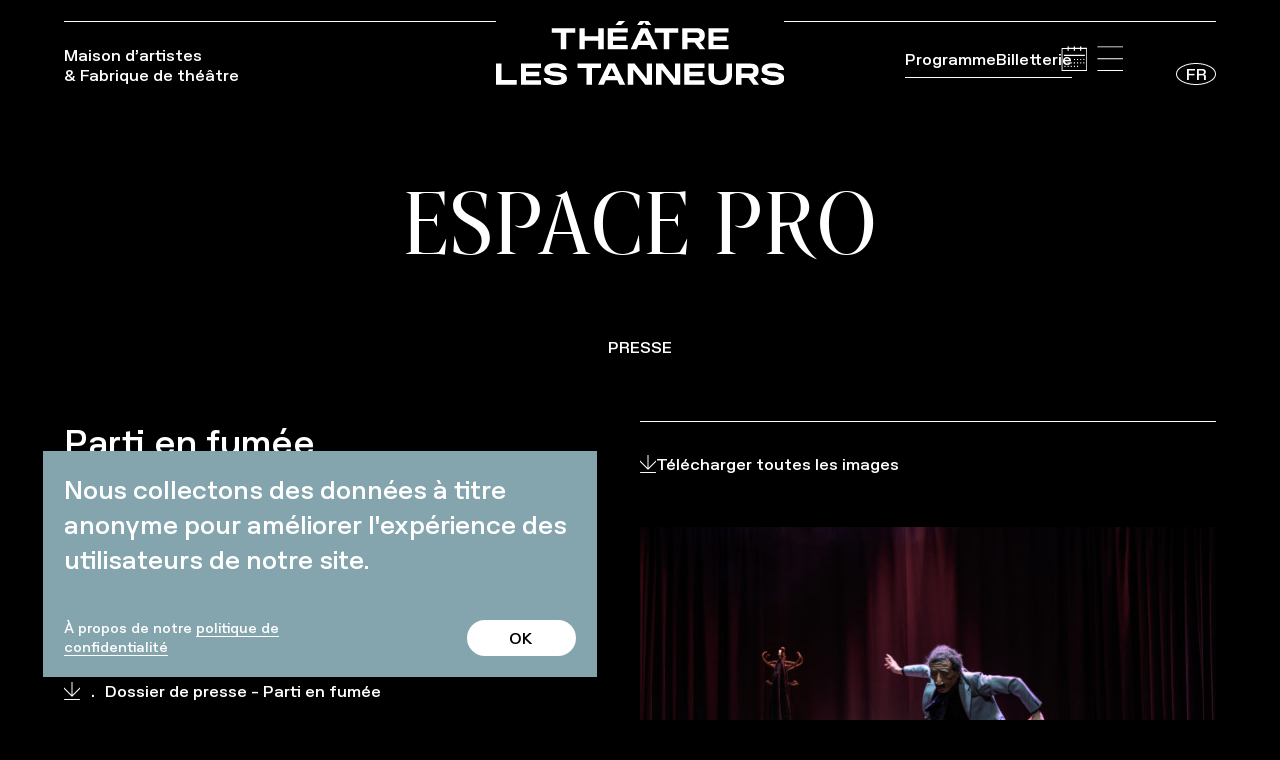

--- FILE ---
content_type: text/html; charset=UTF-8
request_url: https://lestanneurs.be/espace-pro/?spectacle-id=2711
body_size: 7889
content:
 <!DOCTYPE html>
<html lang="fr-FR" class="no-js">


<head>
    <meta charset="UTF-8">
    <meta name="viewport" content="width=device-width, initial-scale=1">

    <link rel="apple-touch-icon" sizes="180x180" href="https://lestanneurs.be/apple-touch-icon.png?v=1.00">
    <link rel="icon" type="image/png" sizes="32x32" href="https://lestanneurs.be/favicon-32x32.png?v=1.00">
    <link rel="icon" type="image/png" sizes="16x16" href="https://lestanneurs.be/favicon-16x16.png?v=1.00">
    <link rel="manifest" href="https://lestanneurs.be/site.webmanifest?v=1.00">
    <link rel="mask-icon" href="https://lestanneurs.be/safari-pinned-tab.svg?v=1.00" color="#5bbad5">
    <link rel="shortcut icon" href="https://lestanneurs.be/favicon.ico?v=1.00">
    <meta name="msapplication-TileColor" content="#da532c">
    <meta name="theme-color" content="#ffffff">

    <title>Espace pro — Les Tanneurs</title>
    <meta name='robots' content='index, follow, max-image-preview:large, max-snippet:-1, max-video-preview:-1' />
	<style>img:is([sizes="auto" i], [sizes^="auto," i]) { contain-intrinsic-size: 3000px 1500px }</style>
	
	<!-- This site is optimized with the Yoast SEO plugin v26.3 - https://yoast.com/wordpress/plugins/seo/ -->
	<meta name="description" content="L&#039;espace pro du Théâtre Les Tanneurs à Bruxelles : documents, dossiers de presse, visuels destinés aux professionnels du spectacle." />
	<link rel="canonical" href="https://lestanneurs.be/espace-pro/" />
	<meta property="og:locale" content="fr_FR" />
	<meta property="og:type" content="article" />
	<meta property="og:title" content="Espace pro" />
	<meta property="og:description" content="L&#039;espace pro du Théâtre Les Tanneurs : documents, dossiers de presse, visuels destinés aux professionnels du spectacle." />
	<meta property="og:url" content="https://lestanneurs.be/espace-pro/" />
	<meta property="og:site_name" content="Les Tanneurs" />
	<meta property="article:modified_time" content="2025-07-14T09:25:43+00:00" />
	<meta property="og:image" content="https://lestanneurs.be/wp-content/uploads/2022/05/Grande-salle-©AlicePiemme-horizontal.jpg" />
	<meta property="og:image:width" content="1920" />
	<meta property="og:image:height" content="1280" />
	<meta property="og:image:type" content="image/jpeg" />
	<meta name="twitter:card" content="summary_large_image" />
	<meta name="twitter:title" content="Espace pro" />
	<meta name="twitter:description" content="L&#039;espace pro du Théâtre Les Tanneurs : documents, dossiers de presse, visuels destinés aux professionnels du spectacle." />
	<meta name="twitter:image" content="https://lestanneurs.be/wp-content/uploads/2022/05/Grande-salle-©AlicePiemme-horizontal.jpg" />
	<script type="application/ld+json" class="yoast-schema-graph">{"@context":"https://schema.org","@graph":[{"@type":"WebPage","@id":"https://lestanneurs.be/espace-pro/","url":"https://lestanneurs.be/espace-pro/","name":"Espace pro &#8211; Les Tanneurs","isPartOf":{"@id":"https://lestanneurs.be/#website"},"datePublished":"2022-04-06T09:25:27+00:00","dateModified":"2025-07-14T09:25:43+00:00","description":"L'espace pro du Théâtre Les Tanneurs à Bruxelles : documents, dossiers de presse, visuels destinés aux professionnels du spectacle.","breadcrumb":{"@id":"https://lestanneurs.be/espace-pro/#breadcrumb"},"inLanguage":"fr-FR","potentialAction":[{"@type":"ReadAction","target":["https://lestanneurs.be/espace-pro/"]}]},{"@type":"BreadcrumbList","@id":"https://lestanneurs.be/espace-pro/#breadcrumb","itemListElement":[{"@type":"ListItem","position":1,"name":"Home","item":"https://lestanneurs.be/"},{"@type":"ListItem","position":2,"name":"Espace pro"}]},{"@type":"WebSite","@id":"https://lestanneurs.be/#website","url":"https://lestanneurs.be/","name":"Les Tanneurs","description":"Maison d’artistes &amp; Fabrique de théâtre","publisher":{"@id":"https://lestanneurs.be/#organization"},"potentialAction":[{"@type":"SearchAction","target":{"@type":"EntryPoint","urlTemplate":"https://lestanneurs.be/?s={search_term_string}"},"query-input":{"@type":"PropertyValueSpecification","valueRequired":true,"valueName":"search_term_string"}}],"inLanguage":"fr-FR"},{"@type":"Organization","@id":"https://lestanneurs.be/#organization","name":"Théâtre Les Tanneurs","url":"https://lestanneurs.be/","logo":{"@type":"ImageObject","inLanguage":"fr-FR","@id":"https://lestanneurs.be/#/schema/logo/image/","url":"https://lestanneurs.be/wp-content/uploads/2022/04/logo.jpg","contentUrl":"https://lestanneurs.be/wp-content/uploads/2022/04/logo.jpg","width":537,"height":154,"caption":"Théâtre Les Tanneurs"},"image":{"@id":"https://lestanneurs.be/#/schema/logo/image/"}}]}</script>
	<!-- / Yoast SEO plugin. -->


<link rel='stylesheet' id='wpml-menu-item-0-css' href='https://lestanneurs.be/wp-content/plugins/sitepress-multilingual-cms/templates/language-switchers/menu-item/style.min.css?ver=1' type='text/css' media='all' />
<link rel='stylesheet' id='frontend-style-css' href='https://lestanneurs.be/wp-content/themes/les-tanneurs-theme/public/styles/app.css?ver=f42372305f1ffd2415c44bc3586f001694acf5e7' type='text/css' media='all' />
<script type="text/javascript" id="wpml-cookie-js-extra">
/* <![CDATA[ */
var wpml_cookies = {"wp-wpml_current_language":{"value":"fr","expires":1,"path":"\/"}};
var wpml_cookies = {"wp-wpml_current_language":{"value":"fr","expires":1,"path":"\/"}};
/* ]]> */
</script>
<script type="text/javascript" src="https://lestanneurs.be/wp-content/plugins/sitepress-multilingual-cms/res/js/cookies/language-cookie.js?ver=484900" id="wpml-cookie-js" defer="defer" data-wp-strategy="defer"></script>
<link rel='shortlink' href='https://lestanneurs.be/?p=66' />
<link rel="alternate" title="oEmbed (JSON)" type="application/json+oembed" href="https://lestanneurs.be/wp-json/oembed/1.0/embed?url=https%3A%2F%2Flestanneurs.be%2Fespace-pro%2F" />
<link rel="alternate" title="oEmbed (XML)" type="text/xml+oembed" href="https://lestanneurs.be/wp-json/oembed/1.0/embed?url=https%3A%2F%2Flestanneurs.be%2Fespace-pro%2F&#038;format=xml" />
<meta name="generator" content="WPML ver:4.8.4 stt:1,4;" />
</head>

<body >

    <div class="c-intro">
    <p>
        MAISON D’ARTISTES <br> & FABRIQUE DE <br> THÉÂTRE    </p>
</div>    <header class="c-header">
    <div class="c-header__agenda agenda u-hide-desktop">
        <a href="https://lestanneurs.be/agenda">
            <span class="u-sr-only">
                Calendar
            </span>
        </a>
    </div>
    <div class="c-header__slogan u-hide-mobile">
        Maison d’artistes<br>& Fabrique de théâtre    </div>
    <div class="c-header__logo">
        <a href="https://lestanneurs.be">
            <img width="226" height="50" src="https://lestanneurs.be/wp-content/themes/les-tanneurs-theme/public/images/Tanneurs-logos.svg" alt="Les Tanneurs">
        </a>
    </div>
    <div class="c-header__menu u-hide-mobile">
        <ul id="menu-header-fr" class="menu"><li id="menu-item-1217" class="menu-item menu-item-type-post_type menu-item-object-page menu-item-1217"><a href="https://lestanneurs.be/programme/">Programme</a></li>
<li id="menu-item-89" class="menu-item menu-item-type-custom menu-item-object-custom menu-item-89"><a target="_blank" href="https://shop.utick.be/?pos=LESTANNEURS">Billetterie</a></li>
<li id="menu-item-122" class="agenda menu-item menu-item-type-post_type menu-item-object-page menu-item-122"><a href="https://lestanneurs.be/agenda/"> </a></li>
<li id="menu-item-111" class="burger menu-item menu-item-type-custom menu-item-object-custom menu-item-111"><a href="#"> </a></li>
</ul>        <ul id="menu-languages" class="menu"><li id="menu-item-wpml-ls-47-fr" class="menu-item wpml-ls-slot-47 wpml-ls-item wpml-ls-item-fr wpml-ls-current-language wpml-ls-menu-item wpml-ls-first-item menu-item-type-wpml_ls_menu_item menu-item-object-wpml_ls_menu_item menu-item-has-children menu-item-wpml-ls-47-fr"><a href="https://lestanneurs.be/espace-pro/" role="menuitem"><span class="wpml-ls-native" lang="fr">FR</span></a>
<ul class="sub-menu">
	<li id="menu-item-wpml-ls-47-en" class="menu-item wpml-ls-slot-47 wpml-ls-item wpml-ls-item-en wpml-ls-menu-item wpml-ls-last-item menu-item-type-wpml_ls_menu_item menu-item-object-wpml_ls_menu_item menu-item-wpml-ls-47-en"><a href="https://lestanneurs.be/en/professionals/" title="Passer à EN(EN)" aria-label="Passer à EN(EN)" role="menuitem"><span class="wpml-ls-native" lang="en">EN</span></a></li>
</ul>
</li>
</ul>    </div>
    <div class="c-header__burger burger u-hide-desktop">
        <button>
            <span class="u-sr-only">
                Menu
            </span>
        </button>
    </div>
    <div class="c-header__big">
        <div class="c-header__big__wrapper">
            <div class="c-header__big__top">
                <div class="c-header__big__ctas u-hide-desktop">
                    <ul id="menu-header-fr-1" class="menu"><li class="menu-item menu-item-type-post_type menu-item-object-page menu-item-1217"><a href="https://lestanneurs.be/programme/">Programme</a></li>
<li class="menu-item menu-item-type-custom menu-item-object-custom menu-item-89"><a target="_blank" href="https://shop.utick.be/?pos=LESTANNEURS">Billetterie</a></li>
<li class="agenda menu-item menu-item-type-post_type menu-item-object-page menu-item-122"><a href="https://lestanneurs.be/agenda/"> </a></li>
<li class="burger menu-item menu-item-type-custom menu-item-object-custom menu-item-111"><a href="#"> </a></li>
</ul>                </div>
                <div class="c-header__big__menu">
                    <ul id="menu-primary-fr" class="menu"><li id="menu-item-1271" class="menu-item menu-item-type-custom menu-item-object-custom menu-item-has-children menu-item-1271"><a href="#">Le Théâtre</a>
<ul class="sub-menu">
	<li id="menu-item-241" class="menu-item menu-item-type-post_type menu-item-object-page menu-item-241"><a href="https://lestanneurs.be/le-theatre/">Le théâtre</a></li>
	<li id="menu-item-84" class="menu-item menu-item-type-post_type menu-item-object-page menu-item-84"><a href="https://lestanneurs.be/le-projet/">Le projet</a></li>
	<li id="menu-item-82" class="menu-item menu-item-type-post_type menu-item-object-page menu-item-82"><a href="https://lestanneurs.be/artistes-associe-es/">Artistes associé.es</a></li>
	<li id="menu-item-86" class="menu-item menu-item-type-post_type menu-item-object-page menu-item-86"><a href="https://lestanneurs.be/avec-les-publics/">Avec les publics</a></li>
	<li id="menu-item-83" class="menu-item menu-item-type-post_type menu-item-object-page menu-item-83"><a href="https://lestanneurs.be/equipe/">Équipe</a></li>
	<li id="menu-item-81" class="menu-item menu-item-type-post_type menu-item-object-page menu-item-81"><a href="https://lestanneurs.be/magazine-des-tanneurs/">Le Magazine</a></li>
	<li id="menu-item-3115" class="menu-item menu-item-type-post_type menu-item-object-page menu-item-3115"><a href="https://lestanneurs.be/transparence/">Transparence</a></li>
</ul>
</li>
<li id="menu-item-87" class="menu-item menu-item-type-post_type menu-item-object-page menu-item-87"><a href="https://lestanneurs.be/le-resto-des-tanneurs/">Le Resto</a></li>
<li id="menu-item-88" class="menu-item menu-item-type-post_type menu-item-object-page menu-item-88"><a href="https://lestanneurs.be/infos-pratiques/">Infos pratiques</a></li>
</ul>                </div>
            </div>
            <div class="c-header__big__bottom">
                <div class="c-header__big__secondary">
                    <ul id="menu-secondary-fr" class="menu"><li id="menu-item-353" class="menu-item menu-item-type-post_type menu-item-object-page menu-item-privacy-policy menu-item-353"><a rel="privacy-policy" href="https://lestanneurs.be/conditions-generales/">Conditions générales</a></li>
<li id="menu-item-93" class="menu-item menu-item-type-post_type menu-item-object-page current-menu-item page_item page-item-66 current_page_item menu-item-93"><a href="https://lestanneurs.be/espace-pro/" aria-current="page">Espace pro</a></li>
<li id="menu-item-1174" class="menu-item menu-item-type-post_type menu-item-object-page menu-item-1174"><a href="https://lestanneurs.be/archives/">Archives</a></li>
<li id="menu-item-94" class="menu-item menu-item-type-post_type menu-item-object-page menu-item-94"><a href="https://lestanneurs.be/nos-salles-espaces/">Salles &#038; Espaces</a></li>
</ul>                </div>
                <div class="c-header__big__secondary --lang u-hide-desktop">
                    <ul id="menu-languages-1" class="menu"><li class="menu-item wpml-ls-slot-47 wpml-ls-item wpml-ls-item-fr wpml-ls-current-language wpml-ls-menu-item wpml-ls-first-item menu-item-type-wpml_ls_menu_item menu-item-object-wpml_ls_menu_item menu-item-has-children menu-item-wpml-ls-47-fr"><a href="https://lestanneurs.be/espace-pro/" role="menuitem"><span class="wpml-ls-native" lang="fr">FR</span></a>
<ul class="sub-menu">
	<li class="menu-item wpml-ls-slot-47 wpml-ls-item wpml-ls-item-en wpml-ls-menu-item wpml-ls-last-item menu-item-type-wpml_ls_menu_item menu-item-object-wpml_ls_menu_item menu-item-wpml-ls-47-en"><a href="https://lestanneurs.be/en/professionals/" title="Passer à EN(EN)" aria-label="Passer à EN(EN)" role="menuitem"><span class="wpml-ls-native" lang="en">EN</span></a></li>
</ul>
</li>
</ul>                </div>
                <div class="c-header__big__infos u-hide-mobile">
                    <p class="c-header__big__location">
                        <a target="_blank" rel="noopener noreferrer" href="https://www.google.com/maps/place/Th%C3%A9%C3%A2tre+Les+Tanneurs/@50.8391952,4.3458863,15z/data=!4m2!3m1!1s0x0:0xaaf9bc912df5563b?sa=X&ved=2ahUKEwjw-p7YjP33AhUL3qQKHdwyAYwQ_BJ6BAhQEAU">
                            Théâtre Les Tanneurs <br>
                            Rue des Tanneurs 75-77 <br>
                            1000 Bruxelles
                        </a>
                    </p>
                    <p class="c-header__big__contact">
                        <a href="tel:+3225121784"> Réservations - +32 (0)2 512 17 84</a> <br>
                        <a href="mailto:reservation@lestanneurs.be">reservation@lestanneurs.be</a> <br>
                        <a href="tel:+3225023743">Administration - +32 (0)2 502 37 43</a> <br>
                        <a href="mailto:info@lestanneurs.be">info@lestanneurs.be</a>
                    </p>
                </div>
            </div>
        </div>
    </div>
</header>
<div data-router-wrapper>
    <main data-router-view="pro" class="s-pro space-layout">

        <h1 class="f-heading f-heading--big f-heading--center">
                            <a href="https://lestanneurs.be/espace-pro/">
                                Espace pro                                </a>
                    </h1>

                                <style>
                .has-filter-presse a:not([data-category*='presse']) { display: none }.has-filter-diffusion a:not([data-category*='diffusion']) { display: none }            </style>
            
            <div class="c-pro__filters">
                                    <button class="c-pro__filter" data-filter="presse"><span>Presse</span></button>
                                                            </div>

            <div class="c-spectacle c-layout c-layout--half">
                <div class="c-layout__half">
                    <h2>
                        <a href="https://lestanneurs.be/spectacle/parti-en-fumee-23-24/">
                            Parti en fumée <br> Othmane Moumen                        </a>
                    </h2>
                                                <div class="c-pro__ressources has-filter">
                    
                        
                                                <a target="_blank" href="" class="c-pro__ressource" data-category="presse">
                            <div class="c-icon c-icon--square c-icon--btn">
                                <img src="https://lestanneurs.be/wp-content/themes/les-tanneurs-theme/public/images/download.svg" alt="Télécharger">
                            </div>
                            <span class="point">.</span>
                            Communiqué de presse - Parti en fumée                        </a>
                    
                        
                                                <a target="_blank" href="" class="c-pro__ressource" data-category="presse">
                            <div class="c-icon c-icon--square c-icon--btn">
                                <img src="https://lestanneurs.be/wp-content/themes/les-tanneurs-theme/public/images/download.svg" alt="Télécharger">
                            </div>
                            <span class="point">.</span>
                            Dossier de presse - Parti en fumée                        </a>
                                    </div>
                                        </div>
                <div class="c-layout__half c-pro__images">
                                                                <button class="c-pro__btn js-download-all">
                            <div class="c-icon c-icon--square c-icon--btn">
                                <img src="https://lestanneurs.be/wp-content/themes/les-tanneurs-theme/public/images/download.svg" alt="Télécharger">
                            </div>
                            Télécharger toutes les images                        </button>
                                                    <div class="c-pro__image">
                                <a target="_blank" href="https://lestanneurs.be/wp-content/uploads/2023/05/Parti-en-fumee-©-Lara-Herbinia14-scaled.jpg">
                                    <img width="1536" height="1024" src="https://lestanneurs.be/wp-content/uploads/2023/05/Parti-en-fumee-©-Lara-Herbinia14-1536x1024.jpg" class="attachment-1536x1536 size-1536x1536" alt="Dans un décor de salon, on voit Othmane Moumen habillé comme son père et portant un masque à l&#039;effigie de son père, sauter en l&#039;air." sizes="(max-width: 900px) 100vw, 50vw" decoding="async" fetchpriority="high" srcset="https://lestanneurs.be/wp-content/uploads/2023/05/Parti-en-fumee-©-Lara-Herbinia14-1536x1024.jpg 1536w, https://lestanneurs.be/wp-content/uploads/2023/05/Parti-en-fumee-©-Lara-Herbinia14-720x480.jpg 720w, https://lestanneurs.be/wp-content/uploads/2023/05/Parti-en-fumee-©-Lara-Herbinia14-1280x853.jpg 1280w, https://lestanneurs.be/wp-content/uploads/2023/05/Parti-en-fumee-©-Lara-Herbinia14-768x512.jpg 768w, https://lestanneurs.be/wp-content/uploads/2023/05/Parti-en-fumee-©-Lara-Herbinia14-2048x1365.jpg 2048w" />                                    <div class="c-pro__btn">
                                        <div class="c-icon c-icon--square c-icon--btn">
                                            <img src="https://lestanneurs.be/wp-content/themes/les-tanneurs-theme/public/images/download.svg" alt="Télécharger">
                                        </div>
                                        Télécharger                                                                                    <span class="point">.</span> © Lara Herbinia                                                                            </div>
                                </a>
                            </div>
                                                    <div class="c-pro__image">
                                <a target="_blank" href="https://lestanneurs.be/wp-content/uploads/2023/05/Parti-en-fumee-©-Lara-Herbinia44-scaled.jpg">
                                    <img width="1536" height="1022" src="https://lestanneurs.be/wp-content/uploads/2023/05/Parti-en-fumee-©-Lara-Herbinia44-1536x1022.jpg" class="attachment-1536x1536 size-1536x1536" alt="Othmane Moumen manipule la marionnette à l&#039;effigie de son père qui porte des lunettesn fume une cigarette en lisant son journal." sizes="(max-width: 900px) 100vw, 50vw" decoding="async" srcset="https://lestanneurs.be/wp-content/uploads/2023/05/Parti-en-fumee-©-Lara-Herbinia44-1536x1022.jpg 1536w, https://lestanneurs.be/wp-content/uploads/2023/05/Parti-en-fumee-©-Lara-Herbinia44-720x479.jpg 720w, https://lestanneurs.be/wp-content/uploads/2023/05/Parti-en-fumee-©-Lara-Herbinia44-1280x852.jpg 1280w, https://lestanneurs.be/wp-content/uploads/2023/05/Parti-en-fumee-©-Lara-Herbinia44-768x511.jpg 768w, https://lestanneurs.be/wp-content/uploads/2023/05/Parti-en-fumee-©-Lara-Herbinia44-2048x1363.jpg 2048w" />                                    <div class="c-pro__btn">
                                        <div class="c-icon c-icon--square c-icon--btn">
                                            <img src="https://lestanneurs.be/wp-content/themes/les-tanneurs-theme/public/images/download.svg" alt="Télécharger">
                                        </div>
                                        Télécharger                                                                                    <span class="point">.</span> © Lara Herbinia                                                                            </div>
                                </a>
                            </div>
                                                    <div class="c-pro__image">
                                <a target="_blank" href="https://lestanneurs.be/wp-content/uploads/2023/05/Parti-en-fumee-©-Lara-Herbinia48-scaled.jpg">
                                    <img width="1536" height="1022" src="https://lestanneurs.be/wp-content/uploads/2023/05/Parti-en-fumee-©-Lara-Herbinia48-1536x1022.jpg" class="attachment-1536x1536 size-1536x1536" alt="Othmane Moumen et la marionnette à l&#039;effigie de son père sont côte à côte et partagent une cigarette." sizes="(max-width: 900px) 100vw, 50vw" decoding="async" srcset="https://lestanneurs.be/wp-content/uploads/2023/05/Parti-en-fumee-©-Lara-Herbinia48-1536x1022.jpg 1536w, https://lestanneurs.be/wp-content/uploads/2023/05/Parti-en-fumee-©-Lara-Herbinia48-720x479.jpg 720w, https://lestanneurs.be/wp-content/uploads/2023/05/Parti-en-fumee-©-Lara-Herbinia48-1280x852.jpg 1280w, https://lestanneurs.be/wp-content/uploads/2023/05/Parti-en-fumee-©-Lara-Herbinia48-768x511.jpg 768w, https://lestanneurs.be/wp-content/uploads/2023/05/Parti-en-fumee-©-Lara-Herbinia48-2048x1363.jpg 2048w" />                                    <div class="c-pro__btn">
                                        <div class="c-icon c-icon--square c-icon--btn">
                                            <img src="https://lestanneurs.be/wp-content/themes/les-tanneurs-theme/public/images/download.svg" alt="Télécharger">
                                        </div>
                                        Télécharger                                                                                    <span class="point">.</span> © Lara Herbinia                                                                            </div>
                                </a>
                            </div>
                                                    <div class="c-pro__image">
                                <a target="_blank" href="https://lestanneurs.be/wp-content/uploads/2023/05/Parti-en-fumee-©-Lara-Herbinia55-scaled.jpg">
                                    <img width="1536" height="1022" src="https://lestanneurs.be/wp-content/uploads/2023/05/Parti-en-fumee-©-Lara-Herbinia55-1536x1022.jpg" class="attachment-1536x1536 size-1536x1536" alt="Othmane Moumen habillé comme son père et portant un masque à l&#039;effigie de son père lève le point. Il est dans la pénombre." sizes="(max-width: 900px) 100vw, 50vw" decoding="async" srcset="https://lestanneurs.be/wp-content/uploads/2023/05/Parti-en-fumee-©-Lara-Herbinia55-1536x1022.jpg 1536w, https://lestanneurs.be/wp-content/uploads/2023/05/Parti-en-fumee-©-Lara-Herbinia55-720x479.jpg 720w, https://lestanneurs.be/wp-content/uploads/2023/05/Parti-en-fumee-©-Lara-Herbinia55-1280x852.jpg 1280w, https://lestanneurs.be/wp-content/uploads/2023/05/Parti-en-fumee-©-Lara-Herbinia55-768x511.jpg 768w, https://lestanneurs.be/wp-content/uploads/2023/05/Parti-en-fumee-©-Lara-Herbinia55-2048x1363.jpg 2048w" />                                    <div class="c-pro__btn">
                                        <div class="c-icon c-icon--square c-icon--btn">
                                            <img src="https://lestanneurs.be/wp-content/themes/les-tanneurs-theme/public/images/download.svg" alt="Télécharger">
                                        </div>
                                        Télécharger                                                                                    <span class="point">.</span> © Lara Herbinia                                                                            </div>
                                </a>
                            </div>
                                                    <div class="c-pro__image">
                                <a target="_blank" href="https://lestanneurs.be/wp-content/uploads/2023/05/Parti-en-fumee-©-Lara-Herbinia58-scaled.jpg">
                                    <img width="1536" height="1022" src="https://lestanneurs.be/wp-content/uploads/2023/05/Parti-en-fumee-©-Lara-Herbinia58-1536x1022.jpg" class="attachment-1536x1536 size-1536x1536" alt="Othmane Moumen habillé comme son père et portant un masque à l&#039;effigie de son père, est assis dans un fauteuil et fume une cigarette." sizes="(max-width: 900px) 100vw, 50vw" decoding="async" srcset="https://lestanneurs.be/wp-content/uploads/2023/05/Parti-en-fumee-©-Lara-Herbinia58-1536x1022.jpg 1536w, https://lestanneurs.be/wp-content/uploads/2023/05/Parti-en-fumee-©-Lara-Herbinia58-720x479.jpg 720w, https://lestanneurs.be/wp-content/uploads/2023/05/Parti-en-fumee-©-Lara-Herbinia58-1280x852.jpg 1280w, https://lestanneurs.be/wp-content/uploads/2023/05/Parti-en-fumee-©-Lara-Herbinia58-768x511.jpg 768w, https://lestanneurs.be/wp-content/uploads/2023/05/Parti-en-fumee-©-Lara-Herbinia58-2048x1363.jpg 2048w" />                                    <div class="c-pro__btn">
                                        <div class="c-icon c-icon--square c-icon--btn">
                                            <img src="https://lestanneurs.be/wp-content/themes/les-tanneurs-theme/public/images/download.svg" alt="Télécharger">
                                        </div>
                                        Télécharger                                                                                    <span class="point">.</span> © Lara Herbinia                                                                            </div>
                                </a>
                            </div>
                                                    <div class="c-pro__image">
                                <a target="_blank" href="https://lestanneurs.be/wp-content/uploads/2022/05/Parti-en-fumee-Copy-Alexandre-Drouet-light-4-scaled.jpeg">
                                    <img width="1536" height="1024" src="https://lestanneurs.be/wp-content/uploads/2022/05/Parti-en-fumee-Copy-Alexandre-Drouet-light-4-1536x1024.jpeg" class="attachment-1536x1536 size-1536x1536" alt="Photo du spectacle &quot;Parti en fumée&quot; où l&#039;on voit le comédien Othmane Moumen avec une marionnette représentant son père. Il fume." sizes="(max-width: 900px) 100vw, 50vw" decoding="async" srcset="https://lestanneurs.be/wp-content/uploads/2022/05/Parti-en-fumee-Copy-Alexandre-Drouet-light-4-1536x1024.jpeg 1536w, https://lestanneurs.be/wp-content/uploads/2022/05/Parti-en-fumee-Copy-Alexandre-Drouet-light-4-720x480.jpeg 720w, https://lestanneurs.be/wp-content/uploads/2022/05/Parti-en-fumee-Copy-Alexandre-Drouet-light-4-1280x853.jpeg 1280w, https://lestanneurs.be/wp-content/uploads/2022/05/Parti-en-fumee-Copy-Alexandre-Drouet-light-4-768x512.jpeg 768w, https://lestanneurs.be/wp-content/uploads/2022/05/Parti-en-fumee-Copy-Alexandre-Drouet-light-4-2048x1365.jpeg 2048w" />                                    <div class="c-pro__btn">
                                        <div class="c-icon c-icon--square c-icon--btn">
                                            <img src="https://lestanneurs.be/wp-content/themes/les-tanneurs-theme/public/images/download.svg" alt="Télécharger">
                                        </div>
                                        Télécharger                                                                                    <span class="point">.</span> © Alexandre Drouet                                                                            </div>
                                </a>
                            </div>
                                                    <div class="c-pro__image">
                                <a target="_blank" href="https://lestanneurs.be/wp-content/uploads/2023/05/Parti-en-fumee-©-Lara-Herbinia62-scaled.jpg">
                                    <img width="1022" height="1536" src="https://lestanneurs.be/wp-content/uploads/2023/05/Parti-en-fumee-©-Lara-Herbinia62-1022x1536.jpg" class="attachment-1536x1536 size-1536x1536" alt="Dans la pénombre, Othmane Moumen danse et saute en l&#039;air." sizes="(max-width: 900px) 100vw, 50vw" decoding="async" srcset="https://lestanneurs.be/wp-content/uploads/2023/05/Parti-en-fumee-©-Lara-Herbinia62-1022x1536.jpg 1022w, https://lestanneurs.be/wp-content/uploads/2023/05/Parti-en-fumee-©-Lara-Herbinia62-479x720.jpg 479w, https://lestanneurs.be/wp-content/uploads/2023/05/Parti-en-fumee-©-Lara-Herbinia62-852x1280.jpg 852w, https://lestanneurs.be/wp-content/uploads/2023/05/Parti-en-fumee-©-Lara-Herbinia62-768x1154.jpg 768w, https://lestanneurs.be/wp-content/uploads/2023/05/Parti-en-fumee-©-Lara-Herbinia62-1363x2048.jpg 1363w, https://lestanneurs.be/wp-content/uploads/2023/05/Parti-en-fumee-©-Lara-Herbinia62-scaled.jpg 1703w" />                                    <div class="c-pro__btn">
                                        <div class="c-icon c-icon--square c-icon--btn">
                                            <img src="https://lestanneurs.be/wp-content/themes/les-tanneurs-theme/public/images/download.svg" alt="Télécharger">
                                        </div>
                                        Télécharger                                                                                    <span class="point">.</span> © Lara Herbinia                                                                            </div>
                                </a>
                            </div>
                                                            </div>
            </div>
        
        
        <ul id="menu-languages-2" class="js-lang-menu u-hide-desktop u-hide-mobile"><li class="menu-item wpml-ls-slot-47 wpml-ls-item wpml-ls-item-fr wpml-ls-current-language wpml-ls-menu-item wpml-ls-first-item menu-item-type-wpml_ls_menu_item menu-item-object-wpml_ls_menu_item menu-item-has-children menu-item-wpml-ls-47-fr"><a href="https://lestanneurs.be/espace-pro/" role="menuitem"><span class="wpml-ls-native" lang="fr">FR</span></a>
<ul class="sub-menu">
	<li class="menu-item wpml-ls-slot-47 wpml-ls-item wpml-ls-item-en wpml-ls-menu-item wpml-ls-last-item menu-item-type-wpml_ls_menu_item menu-item-object-wpml_ls_menu_item menu-item-wpml-ls-47-en"><a href="https://lestanneurs.be/en/professionals/" title="Passer à EN(EN)" aria-label="Passer à EN(EN)" role="menuitem"><span class="wpml-ls-native" lang="en">EN</span></a></li>
</ul>
</li>
</ul>
    </main>
</div>

 <footer class="c-footer">

    <div class="c-footer__top">
        <div class="c-footer__top__left">
            <div class="c-footer__menu">
                <ul id="menu-footer-fr" class="menu"><li id="menu-item-4368" class="menu-item menu-item-type-post_type menu-item-object-page current-menu-item page_item page-item-66 current_page_item menu-item-4368"><a href="https://lestanneurs.be/espace-pro/" aria-current="page">Espace pro</a></li>
<li id="menu-item-4369" class="menu-item menu-item-type-post_type menu-item-object-page menu-item-privacy-policy menu-item-4369"><a rel="privacy-policy" href="https://lestanneurs.be/conditions-generales/">Conditions générales</a></li>
<li id="menu-item-4370" class="menu-item menu-item-type-post_type menu-item-object-page menu-item-4370"><a href="https://lestanneurs.be/archives/">Archives</a></li>
<li id="menu-item-4371" class="menu-item menu-item-type-post_type menu-item-object-page menu-item-4371"><a href="https://lestanneurs.be/nos-salles-espaces/">Nos salles &#038; Espaces</a></li>
<li id="menu-item-4367" class="menu-item menu-item-type-post_type menu-item-object-page menu-item-4367"><a href="https://lestanneurs.be/infos-pratiques/">Infos pratiques</a></li>
</ul>                <!-- <button class="c-cookie__settings">
                    <svg width="24px" height="24px" stroke-width="1.5" viewBox="0 0 24 24" fill="none" xmlns="http://www.w3.org/2000/svg" color="#000000">
                        <path d="M12 15a3 3 0 100-6 3 3 0 000 6z" stroke="#000000" stroke-width="1.5" stroke-linecap="round" stroke-linejoin="round"></path>
                        <path d="M19.622 10.395l-1.097-2.65L20 6l-2-2-1.735 1.483-2.707-1.113L12.935 2h-1.954l-.632 2.401-2.645 1.115L6 4 4 6l1.453 1.789-1.08 2.657L2 11v2l2.401.655L5.516 16.3 4 18l2 2 1.791-1.46 2.606 1.072L11 22h2l.604-2.387 2.651-1.098C16.697 18.831 18 20 18 20l2-2-1.484-1.75 1.098-2.652 2.386-.62V11l-2.378-.605z" stroke="#000000" stroke-width="1.5" stroke-linecap="round" stroke-linejoin="round"></path>
                    </svg>
                    Paramètres des cookies                </button> -->
            </div>
            <div class="c-footer__socials">

                                    <a target="_blank" href="https://www.facebook.com/tlestanneurs">
                        <img loading="lazy" src="https://lestanneurs.be/wp-content/themes/les-tanneurs-theme/public/images/facebook.svg" alt="Facebook">
                        <span class="u-sr-only">Facebook</span>
                    </a>
                                                    <a target="_blank" href="https://www.instagram.com/tlestanneurs/">
                        <img loading="lazy" src="https://lestanneurs.be/wp-content/themes/les-tanneurs-theme/public/images/instagram.svg" alt="Instagram">
                        <span class="u-sr-only">Instagram</span>
                    </a>
                                                            </div>
        </div>
        <div class="spacer"></div>
        <div class="c-footer__newsletter">
            <h2>
                <!-- Vous voulez rester dans la boucle ? -->
                Newsletter
            </h2>
            <form method="post" id="mc-embedded-subscribe-form" name="mc-embedded-subscribe-form" class="c-newsletter" novalidate>
    <div class="success">Vous avez été abonné</div>
    
    <div style="display:none"><input type="text" name="Address" value=""></div>
    <div class="mc-field-group c-newsletter__email">
        <label class="u-sr-only" for="mce-EMAIL">Adresse mail</label>
        <input type="email" placeholder="Adresse mail" value="" name="email" class="required email" id="mce-EMAIL">
    </div>

    <div class="mc-field-group c-newsletter__submit">
        <button type="submit" name="subscribe" class="js-newsletter-toggle">
            <img src="https://lestanneurs.be/wp-content/themes/les-tanneurs-theme/public/images/arrow.svg" alt="Subscribe" />
            <div class="u-sr-only">S'inscrire</div>
        </button>
    </div>

    <div id="mce-responses" class="clear foot"></div>

</form>


<!-- </div>
</div> -->
        </div>
    </div>


    <div class="c-footer__bottom">
        <div class="c-footer__location">
            Théâtre Les Tanneurs <br>
            rue des Tanneurs 75-77 <br>
            1000 Bruxelles
        </div>
        <div class="c-footer__contact">
            Réservations - +32 (0)2 512 17 84 <br>
            reservation@lestanneurs.be <br>
            Administration - +32 (0)2 502 37 43 <br>
            info@lestanneurs.be
        </div>

        <div class="c-footer__partners">
                                                                                            <a target="_blank" href="https://www.federation-wallonie-bruxelles.be/" rel="nofollow">
                            <img width="720" height="690" src="https://lestanneurs.be/wp-content/uploads/2022/05/FWB_VERTI_NOIR-720x690.jpg" class="attachment-medium size-medium" alt="Logo Fédération Wallonie-Bruxelles" decoding="async" loading="lazy" srcset="https://lestanneurs.be/wp-content/uploads/2022/05/FWB_VERTI_NOIR-720x690.jpg 720w, https://lestanneurs.be/wp-content/uploads/2022/05/FWB_VERTI_NOIR-1280x1227.jpg 1280w, https://lestanneurs.be/wp-content/uploads/2022/05/FWB_VERTI_NOIR-768x736.jpg 768w, https://lestanneurs.be/wp-content/uploads/2022/05/FWB_VERTI_NOIR-1536x1472.jpg 1536w, https://lestanneurs.be/wp-content/uploads/2022/05/FWB_VERTI_NOIR-2048x1963.jpg 2048w" sizes="auto, (max-width: 720px) 100vw, 720px" />                        </a>
                                                                                                    <a target="_blank" href="https://ccf.brussels/" rel="nofollow">
                            <img width="720" height="397" src="https://lestanneurs.be/wp-content/uploads/2022/05/Logo-Francophones-Bruxelles-GRIS-720x397.png" class="attachment-medium size-medium" alt="Logo Francophones Bruxelles appelé COCOF" decoding="async" loading="lazy" srcset="https://lestanneurs.be/wp-content/uploads/2022/05/Logo-Francophones-Bruxelles-GRIS-720x397.png 720w, https://lestanneurs.be/wp-content/uploads/2022/05/Logo-Francophones-Bruxelles-GRIS-1280x705.png 1280w, https://lestanneurs.be/wp-content/uploads/2022/05/Logo-Francophones-Bruxelles-GRIS-768x423.png 768w, https://lestanneurs.be/wp-content/uploads/2022/05/Logo-Francophones-Bruxelles-GRIS-1536x846.png 1536w, https://lestanneurs.be/wp-content/uploads/2022/05/Logo-Francophones-Bruxelles-GRIS-2048x1128.png 2048w" sizes="auto, (max-width: 720px) 100vw, 720px" />                        </a>
                                                                                                    <a target="_blank" href="https://www.bruxelles.be/" rel="nofollow">
                            <img width="409" height="251" src="https://lestanneurs.be/wp-content/uploads/2022/05/BXL_logo_horiz_FILET_FR_NL_72-stadf.jpg" class="attachment-medium size-medium" alt="" decoding="async" loading="lazy" />                        </a>
                                                                                                    <a target="_blank" href="https://cpasbxl.brussels/" rel="nofollow">
                            <img width="409" height="251" src="https://lestanneurs.be/wp-content/uploads/2022/05/BXL_logo_horiz_FILET_FR_NL_72-1.jpg" class="attachment-medium size-medium" alt="" decoding="async" loading="lazy" />                        </a>
                                                                                                    <a target="_blank" href="https://be.brussels/" rel="nofollow">
                            <img width="567" height="354" src="https://lestanneurs.be/wp-content/uploads/2022/05/logotype_2_72_noir.jpg" class="attachment-medium size-medium" alt="Logo de la Région bruxelloise Be brussels" decoding="async" loading="lazy" />                        </a>
                                                                                                    <a target="_blank" href="https://visit.brussels/fr" rel="nofollow">
                            <img width="720" height="182" src="https://lestanneurs.be/wp-content/uploads/2025/07/VisitBrussels_Logotype_RVB_Noir-720x182.png" class="attachment-medium size-medium" alt="" decoding="async" loading="lazy" srcset="https://lestanneurs.be/wp-content/uploads/2025/07/VisitBrussels_Logotype_RVB_Noir-720x182.png 720w, https://lestanneurs.be/wp-content/uploads/2025/07/VisitBrussels_Logotype_RVB_Noir-768x194.png 768w, https://lestanneurs.be/wp-content/uploads/2025/07/VisitBrussels_Logotype_RVB_Noir.png 1173w" sizes="auto, (max-width: 720px) 100vw, 720px" />                        </a>
                                                                                                    <a target="_blank" href="https://www.wbi.be/" rel="nofollow">
                            <img width="600" height="336" src="https://lestanneurs.be/wp-content/uploads/2022/05/logo_wbi_noir_basse_resolution.png" class="attachment-medium size-medium" alt="Logo Wallonie Bruxelles International WBI" decoding="async" loading="lazy" />                        </a>
                                                                                                    <a target="_blank" href="https://www.wbtd.be/" rel="nofollow">
                            <img width="589" height="720" src="https://lestanneurs.be/wp-content/uploads/2022/05/WBTD_Logo_pos-e1653903989560-589x720.png" class="attachment-medium size-medium" alt="Logo Wallonie-Bruxelles Théâtre danse WBT/D" decoding="async" loading="lazy" srcset="https://lestanneurs.be/wp-content/uploads/2022/05/WBTD_Logo_pos-e1653903989560-589x720.png 589w, https://lestanneurs.be/wp-content/uploads/2022/05/WBTD_Logo_pos-e1653903989560-1046x1280.png 1046w, https://lestanneurs.be/wp-content/uploads/2022/05/WBTD_Logo_pos-e1653903989560-768x940.png 768w, https://lestanneurs.be/wp-content/uploads/2022/05/WBTD_Logo_pos-e1653903989560.png 1231w" sizes="auto, (max-width: 589px) 100vw, 589px" />                        </a>
                                                                                                    <a target="_blank" href="https://www.article27.be/" rel="nofollow">
                            <img width="451" height="445" src="https://lestanneurs.be/wp-content/uploads/2022/05/art27_bxl_cs3_maj_nblogo.jpg" class="attachment-medium size-medium" alt="" decoding="async" loading="lazy" />                        </a>
                                                                                                    <a target="_blank" href="https://www.colettehauteculture.be/" rel="nofollow">
                            <img width="720" height="364" src="https://lestanneurs.be/wp-content/uploads/2022/05/logo-colette-baseline-black-720x364.png" class="attachment-medium size-medium" alt="Logo Colette la box culturelle" decoding="async" loading="lazy" srcset="https://lestanneurs.be/wp-content/uploads/2022/05/logo-colette-baseline-black-720x364.png 720w, https://lestanneurs.be/wp-content/uploads/2022/05/logo-colette-baseline-black-768x388.png 768w, https://lestanneurs.be/wp-content/uploads/2022/05/logo-colette-baseline-black.png 1065w" sizes="auto, (max-width: 720px) 100vw, 720px" />                        </a>
                                                                                                    <a target="_blank" href="https://www.kilti.org/" rel="nofollow">
                            <img width="574" height="716" src="https://lestanneurs.be/wp-content/uploads/2022/05/Logo-Kilti.jpg" class="attachment-medium size-medium" alt="kilti" decoding="async" loading="lazy" />                        </a>
                                                                                                    <a target="_blank" href="https://www.nomade.be/" rel="nofollow">
                            <img width="500" height="181" src="https://lestanneurs.be/wp-content/uploads/2022/05/Logo-nomade-1.png" class="attachment-medium size-medium" alt="Nomade la culture" decoding="async" loading="lazy" />                        </a>
                                                                                                    <a target="_blank" href="https://unitedstages.wordpress.com/" rel="nofollow">
                            <img width="720" height="420" src="https://lestanneurs.be/wp-content/uploads/2022/05/United-Stages-logo-e1653904481478-720x420.png" class="attachment-medium size-medium" alt="Logo United Stages" decoding="async" loading="lazy" srcset="https://lestanneurs.be/wp-content/uploads/2022/05/United-Stages-logo-e1653904481478-720x420.png 720w, https://lestanneurs.be/wp-content/uploads/2022/05/United-Stages-logo-e1653904481478-1280x746.png 1280w, https://lestanneurs.be/wp-content/uploads/2022/05/United-Stages-logo-e1653904481478-768x448.png 768w, https://lestanneurs.be/wp-content/uploads/2022/05/United-Stages-logo-e1653904481478.png 1355w" sizes="auto, (max-width: 720px) 100vw, 720px" />                        </a>
                                                                                                    <a target="_blank" href="https://www.theatrezmoi.be/" rel="nofollow">
                            <img width="720" height="484" src="https://lestanneurs.be/wp-content/uploads/2022/12/theatrezmoi-logo-Icon-01-720x484.jpg" class="attachment-medium size-medium" alt="Logo Théâtrez-Moi" decoding="async" loading="lazy" srcset="https://lestanneurs.be/wp-content/uploads/2022/12/theatrezmoi-logo-Icon-01-720x484.jpg 720w, https://lestanneurs.be/wp-content/uploads/2022/12/theatrezmoi-logo-Icon-01-768x516.jpg 768w, https://lestanneurs.be/wp-content/uploads/2022/12/theatrezmoi-logo-Icon-01.jpg 1042w" sizes="auto, (max-width: 720px) 100vw, 720px" />                        </a>
                                                                                                    <a target="_blank" href="https://www.mouvement.net/" rel="nofollow">
                            <img width="553" height="68" src="https://lestanneurs.be/wp-content/uploads/2025/05/Copie-de-logo-mvmt-magazine-noir.png" class="attachment-medium size-medium" alt="Logo Mouvement" decoding="async" loading="lazy" />                        </a>
                                                                                                    <a target="_blank" href="https://lesoir.be" rel="nofollow">
                            <img width="591" height="213" src="https://lestanneurs.be/wp-content/uploads/2022/05/LeSoir-2.jpg" class="attachment-medium size-medium" alt="Le Soir" decoding="async" loading="lazy" />                        </a>
                                                                                                    <a target="_blank" href="https://www.rtbf.be/lapremiere" rel="nofollow">
                            <img width="720" height="498" src="https://lestanneurs.be/wp-content/uploads/2022/05/LOGO_LP_2017_RVB_FILET-1280x611-1-720x498.jpg" class="attachment-medium size-medium" alt="La 1ère" decoding="async" loading="lazy" srcset="https://lestanneurs.be/wp-content/uploads/2022/05/LOGO_LP_2017_RVB_FILET-1280x611-1-720x498.jpg 720w, https://lestanneurs.be/wp-content/uploads/2022/05/LOGO_LP_2017_RVB_FILET-1280x611-1-768x531.jpg 768w, https://lestanneurs.be/wp-content/uploads/2022/05/LOGO_LP_2017_RVB_FILET-1280x611-1.jpg 1280w" sizes="auto, (max-width: 720px) 100vw, 720px" />                        </a>
                                                        </div>

        <div class="c-footer__credits">
            <a href="https://stoempstudio.com/">Website by Stoëmp</a>
        </div>
    </div>

</footer>
<div class="c-cookie">
    <h2>
        Nous collectons des données à titre anonyme pour améliorer l'expérience des utilisateurs de notre site.    </h2>

    <div class="c-cookie__group">
        <p>
            À propos de notre <a href='https://lestanneurs.be/conditions-generales/'>politique de confidentialité</a>        </p>

        <div class="c-cookie__btns">
            <button class="c-button c-cookie__btn c-cookie__accept">OK</button>
        </div>
    </div>
</div><script type="speculationrules">
{"prefetch":[{"source":"document","where":{"and":[{"href_matches":"\/*"},{"not":{"href_matches":["\/wp-*.php","\/wp-admin\/*","\/wp-content\/uploads\/*","\/wp-content\/*","\/wp-content\/plugins\/*","\/wp-content\/themes\/les-tanneurs-theme\/*","\/*\\?(.+)"]}},{"not":{"selector_matches":"a[rel~=\"nofollow\"]"}},{"not":{"selector_matches":".no-prefetch, .no-prefetch a"}}]},"eagerness":"conservative"}]}
</script>
<script type="text/javascript" src="https://lestanneurs.be/wp-content/themes/les-tanneurs-theme/public/scripts/app.js?ver=f42372305f1ffd2415c44bc3586f001694acf5e7" id="app-js"></script>

<script async src="https://www.googletagmanager.com/gtag/js?id=G-4H5584M3SE"></script>
<script>
 window.dataLayer = window.dataLayer || [];
 function gtag(){dataLayer.push(arguments);}
 gtag('js', new Date());
 gtag('config', 'G-4H5584M3SE');
</script>

<script async src="https://www.googletagmanager.com/gtag/js?id=UA-52411697-1"></script>
 <script>
 	window.dataLayer = window.dataLayer || [];
 	function gtag() {
 		dataLayer.push(arguments);
 	}
 	gtag('js', new Date());
 	gtag('config', 'UA-52411697-1');
 </script>


 </body>

 </html>
<!-- Performance optimized by Redis Object Cache. Learn more: https://wprediscache.com -->


--- FILE ---
content_type: text/css
request_url: https://lestanneurs.be/wp-content/themes/les-tanneurs-theme/public/styles/app.css?ver=f42372305f1ffd2415c44bc3586f001694acf5e7
body_size: 9835
content:
@charset "UTF-8";*,:after,:before{box-sizing:border-box}*{margin:0}body{-webkit-font-smoothing:antialiased}canvas,img,picture,svg,video{display:block;height:auto;max-width:100%}button,input,select,textarea{font:inherit}h1,h2,h3,h4,h5,h6,p{overflow-wrap:break-word}.screen-reader-response,.screen-reader-text,.u-sr-only,.u-visually-hidden{clip:rect(1px 1px 1px 1px);clip:rect(1px,1px,1px,1px);border:0!important;height:1px!important;overflow:hidden;padding:0!important;position:absolute!important;width:1px!important}@media only screen and (min-width:56.25em){.u-hide-desktop{display:none!important}}@media only screen and (min-width:75em){.u-hide-desktop--xl{display:none!important}}@media only screen and (max-width:56.25em){.u-hide-mobile{display:none!important}}@media only screen and (max-width:75em){.u-hide-mobile--xl{display:none!important}}@-webkit-keyframes fadeinout{0%{opacity:0}33%{opacity:1}66%{opacity:1}to{opacity:0}}@keyframes fadeinout{0%{opacity:0}33%{opacity:1}66%{opacity:1}to{opacity:0}}@-webkit-keyframes slide{0%{transform:translateY(1.5em)}to{opacity:1;transform:translateY(0)}}@keyframes slide{0%{transform:translateY(1.5em)}to{opacity:1;transform:translateY(0)}}@-webkit-keyframes fade{to{opacity:1;transform:translateY(0)}}@keyframes fade{to{opacity:1;transform:translateY(0)}}html:not(.no-js) [data-splitting]{opacity:0}.js-slide{--anim:slide;--speed:0.6s}.js-fade{--anim:fade;--speed:0.4s}.js-anime.is-visible{opacity:1!important}.js-anime.is-visible .word{-webkit-animation:var(--anim) var(--speed) cubic-bezier(.5,0,.5,1) forwards;animation:var(--anim) var(--speed) cubic-bezier(.5,0,.5,1) forwards;-webkit-animation-delay:calc(75ms*var(--word-index) + .25s);animation-delay:calc(75ms*var(--word-index) + .25s);will-change:opacity,transform}.js-anime .word{opacity:0}@-webkit-keyframes shake{0%{transform:translate(1px,1px) rotate(0deg)}10%{transform:translate(-1px,-2px) rotate(-1deg)}20%{transform:translate(-3px) rotate(1deg)}30%{transform:translate(3px,2px) rotate(0deg)}40%{transform:translate(1px,-1px) rotate(1deg)}50%{transform:translate(-1px,2px) rotate(-1deg)}60%{transform:translate(-3px,1px) rotate(0deg)}70%{transform:translate(3px,1px) rotate(-1deg)}80%{transform:translate(-1px,-1px) rotate(1deg)}90%{transform:translate(1px,2px) rotate(0deg)}to{transform:translate(1px,-2px) rotate(-1deg)}}@keyframes shake{0%{transform:translate(1px,1px) rotate(0deg)}10%{transform:translate(-1px,-2px) rotate(-1deg)}20%{transform:translate(-3px) rotate(1deg)}30%{transform:translate(3px,2px) rotate(0deg)}40%{transform:translate(1px,-1px) rotate(1deg)}50%{transform:translate(-1px,2px) rotate(-1deg)}60%{transform:translate(-3px,1px) rotate(0deg)}70%{transform:translate(3px,1px) rotate(-1deg)}80%{transform:translate(-1px,-1px) rotate(1deg)}90%{transform:translate(1px,2px) rotate(0deg)}to{transform:translate(1px,-2px) rotate(-1deg)}}.nope{-webkit-animation:shake .82s cubic-bezier(.36,.07,.19,.97) both;animation:shake .82s cubic-bezier(.36,.07,.19,.97) both}@font-face{font-feature-settings:"calt" 1,"rlig" 1,"rvrn" 1,"kern" 1,"rclt" 1,"ss04" 1;font-display:swap;font-family:Plaid M;font-style:normal;font-weight:400;src:url(../fonts/PlaidM.woff2) format("woff2"),url(../fonts/PlaidM.woff) format("woff")}@font-face{font-display:swap;font-family:RandoDisplay;font-style:normal;font-weight:400;src:url(../fonts/RandoDisplay-Regular.woff) format("woff"),url(../fonts/RandoDisplay-Regular.woff2) format("woff2")}h1,h2,h3,h4{color:var(--color);font-size:unset;font-weight:unset}p{margin-bottom:1.5rem;margin-top:1.5rem}.f-uc{text-transform:uppercase}.f-capitalize{text-transform:capitalize}.f-display{border-bottom:1px solid;font-size:var(--f-2xs);padding-bottom:8px}.f-display,.f-heading{text-transform:uppercase}.f-heading{font-family:var(--heading);font-size:var(--f-heading-sm);line-height:1.2}.f-heading--big{font-size:var(--f-heading-md)}@media only screen and (min-width:56.25em){.f-heading--big{font-size:var(--f-heading-lg)}}.f-heading--center{margin-bottom:var(--space-lg);text-align:center}.has-extra-large-font-size{font-size:var(--f-heading-sm);line-height:110%;max-width:42ch}.has-large-font-size{font-size:var(--f-lg);line-height:140%;max-width:42ch}.has-medium-font-size{font-size:var(--f-md);line-height:150%;margin-bottom:var(--space-sm);margin-top:var(--space-sm);max-width:48ch}.has-small-font-size{font-size:var(--f-sm);line-height:175%;max-width:60ch}.has-extra-small-font-size{font-size:var(--f-xs);line-height:175%;max-width:60ch}html{--body:"Plaid M",sans-serif;--heading:"RandoDisplay",sans-serif;--black:#000;--white:#fff;--gray:#c7c7c7;--coral:#d56e6e;--green:#168872;--orange:#f4cf34;--vh:100vh;--vw:100vw;--column:calc(var(--vw)/9);--c-header:2rem;--post-container:48rem;--post-container-wide:60rem;--space-2xs:calc(var(--column)*0.125);--space-xs:calc(var(--column)*0.25);--space-sm:calc(var(--column)*0.5);--space-md:var(--column);--space-lg:calc(var(--column)*1.5);--space-2lg:calc(var(--column)*2);--space-3lg:calc(var(--column)*3);--space-4lg:calc(var(--column)*4);--space-5lg:calc(var(--column)*5);--space:var(--space-sm);--space-w:var(--space-sm);--space-h:var(--space-sm);--space-layout:var(--space-h) var(--space-w);--min-tap-button:min(36px,2.75rem);--f-2xs:0.6rem;--f-xs:0.8rem;--f-sm:0.9rem;--f-md:1rem;--f-lg:1.3rem;--f-heading-sm:2rem;--f-heading-md:2.4rem;--f-heading-lg:3rem}@media only screen and (min-width:23.4em){html{--f-2xs:0.6875rem;--f-heading-sm:2.25rem;--c-header:2.6rem}}@media only screen and (min-width:56.25em){html{--column:calc(var(--vw)/30);--space-w:var(--space-lg);--space-h:var(--space-md);--c-header:4rem;--f-2xs:0.6875rem;--f-xs:0.875rem;--f-sm:1rem;--f-md:1.5625rem;--f-lg:2.1875rem;--f-heading-sm:3.125rem;--f-heading-md:4.6875rem;--f-heading-lg:5.3125rem}}@media only screen and (min-width:112.5em){html{--space-w:var(--space-3lg)}}a{color:inherit;text-decoration:unset}html{background-color:var(--black);color:var(--white);font-family:var(--body);font-size:16px}body,html{overflow-x:hidden;position:relative;scroll-behavior:smooth}body.has-menu,body.is-locked,html.has-menu,html.is-locked{height:var(--vh);overflow-y:hidden}@media only screen and (min-width:56.25em){body::-webkit-scrollbar,html::-webkit-scrollbar{border:0 solid #424242;width:8px}body::-webkit-scrollbar-track,html::-webkit-scrollbar-track{background:--black;border:0 solid #973434}body::-webkit-scrollbar-thumb,html::-webkit-scrollbar-thumb{background-color:#444;border:0 solid #16b116}}body{line-height:1.25}button{background:transparent;border:none;color:inherit;cursor:pointer;font:inherit;line-height:normal;margin:0;overflow:visible;padding:0;text-align:left;width:auto}.c-section{padding:var(--space-layout)}.anchor-offset{position:absolute;top:calc((var(--c-header) + var(--space))*-1)}.image-opacity{opacity:.8}.space-layout{margin:var(--space-layout)}.space-layout .c-layout{margin:0}main{min-height:var(--vh)}main:not(.has-cover){padding-top:var(--space-3lg)}@media (prefers-reduced-motion:reduce){*,:after,:before{-webkit-animation-duration:.01ms!important;animation-duration:.01ms!important;-webkit-animation-iteration-count:1!important;animation-iteration-count:1!important;scroll-behavior:auto!important;transition-duration:.01ms!important}}:focus:not(:focus-visible){outline:none}*{-webkit-tap-highlight-color:transparent}::-moz-selection{background-color:#252525;color:var(--color)}::selection{background-color:#252525;color:var(--color)}.wp-block-pb-accordion-item{margin:var(--space-md) 0}.wp-block-pb-accordion-item .c-accordion__title{border-bottom:1px solid;cursor:pointer;display:flex!important;font-size:var(--f-xs)!important;gap:var(--space-xs);padding-bottom:8px;padding-right:0;position:relative;text-transform:uppercase;width:-webkit-fit-content;width:-moz-fit-content;width:fit-content}.wp-block-pb-accordion-item .c-accordion__title:after{content:"+";display:block}[lang=fr-FR] .wp-block-pb-accordion-item h2.c-accordion__title{color:transparent;gap:0;justify-content:flex-end;min-width:95px}[lang=fr-FR] .wp-block-pb-accordion-item h2.c-accordion__title:before{color:#fff;content:"Lire Plus";font-size:var(--f-xs)!important;left:0;position:absolute}[lang=fr-FR] .wp-block-pb-accordion-item h2.c-accordion__title:after{color:#fff;font-size:var(--f-xs)!important;margin-top:-1px}.c-block-card-grid{--thin-gap:4px;grid-gap:var(--space-h);display:flex;flex-wrap:wrap;justify-content:center;text-align:center}@media only screen and (min-width:56.25em){.c-block-card-grid{grid-gap:var(--space-h) 4px}.c-block-card-grid>*{width:calc(50% - var(--thin-gap)/2)}}.c-block-card-grid h2,.c-block-card-grid p{font-size:var(--f-sm)!important;margin-left:auto;margin-right:auto;margin-top:var(--space-sm)!important;text-transform:uppercase}.c-block-card-grid img{-o-object-fit:cover;object-fit:cover}@media only screen and (max-width:56.25em){.c-block-card-grid img{aspect-ratio:4/5}}@media only screen and (min-width:56.25em){.c-block-card-grid img{aspect-ratio:6/4}}.wp-block-embed{margin:var(--space-md) auto}@media only screen and (min-width:56.25em){.wp-block-embed{margin:var(--space-lg) auto}}.wp-block-embed.is-type-video{aspect-ratio:16/9;position:relative}.wp-block-embed.is-type-video .wp-block-embed__wrapper,.wp-block-embed.is-type-video iframe{height:100%;left:0;position:absolute;top:0;width:100%}.wp-block-quote,blockquote{font-family:var(--heading)!important;margin-bottom:var(--space-2lg)!important;margin-top:var(--space-lg)!important;text-align:center}.wp-block-quote figcaption,blockquote figcaption{font-size:var(--f-xs);line-height:140%;margin:1rem 0}.wp-block-quote p,blockquote p{margin-bottom:1rem;margin-top:0;quotes:"“" "”";text-transform:uppercase}.wp-block-quote p:before,blockquote p:before{content:open-quote}.wp-block-quote p:after,blockquote p:after{content:close-quote}.c-block-logos{display:flex;flex-wrap:wrap;gap:var(--space-sm);margin-bottom:var(--space-sm);margin-top:var(--space-sm)}.c-block-logos a{border-bottom:unset!important}.c-block-logos img{height:2rem;width:auto}@media only screen and (min-width:23.4em){.c-block-logos img{height:3rem}}@media only screen and (min-width:56.25em){.c-block-logos img{flex-shrink:0;height:3rem;width:auto}}.wp-block-columns{display:flex;position:relative}@media only screen and (max-width:56.25em){.wp-block-columns{grid-gap:calc(var(--column)*2);flex-direction:column}}@media only screen and (min-width:56.25em){.wp-block-columns{grid-gap:calc(var(--column)*.5);margin:calc(var(--column)*.75) auto}}.wp-block-columns .wp-block-column{flex:1}.wp-block-columns .wp-block-column>:first-child{margin-top:0}.wp-block-columns .wp-block-column>:last-child{margin-bottom:0}.wp-block-columns .wp-block-column img{width:100%}.wp-block-columns .wp-block-column>figure:first-child{margin-bottom:0!important;margin-top:0!important}.wp-block-columns .wp-block-column .size-full,.wp-block-columns .wp-block-column .size-large{margin:4rem auto;max-width:inherit;width:100%}.wp-block-image{margin-bottom:var(--space-lg);margin-top:var(--space-lg);position:relative}.wp-block-image img{height:auto;width:100%}.wp-block{max-width:var(--post-container-wide)}.s-404{align-items:center;display:flex;flex-direction:column;gap:var(--space-sm);justify-content:center;padding-left:var(--space-w);padding-right:var(--space-w);text-align:center}.s-404 h1{text-transform:uppercase}.s-404 p{font-size:var(--f-heading-md)}.s-404 a,.s-404 p{font-family:var(--heading);text-transform:uppercase}.s-404 a{display:block;font-size:var(--f-heading-sm);line-height:120%;margin-top:var(--space-sm);position:relative}.s-404 a:after{border-bottom:1px solid;content:"";left:50%;position:absolute;top:100%;transform:translateX(-50%);width:-webkit-fit-content;width:-moz-fit-content;width:fit-content;width:50%}.s-access h1{margin-bottom:var(--space-2lg);text-align:center}.s-access h2{font-size:var(--f-lg);padding-right:20px}.c-content-grid{border-top:1px solid;display:grid;font-size:var(--f-md);padding:var(--space-md) 0}@media only screen and (max-width:56.25em){.c-content-grid{gap:var(--space-sm)}}@media only screen and (min-width:56.25em){.c-content-grid{grid-template-columns:2fr 8fr}}.c-content-grid p{margin-top:0;max-width:48ch}.c-activity-reviews{border-top:1px solid;padding-bottom:var(--space-sm);padding-top:var(--space-sm)}.c-activity-reviews h2{margin-bottom:var(--space-sm)}.c-activity-reviews__entry{margin-bottom:var(--space-xs)}@media only screen and (max-width:56.25em){.s-agenda{padding-top:var(--space-4lg)!important}}.s-agenda h1{text-align:center}@media only screen and (max-width:56.25em){.s-agenda h1{margin-bottom:var(--space-2lg)}}.s-agenda .c-button--big{font-size:var(--f-sm);padding-left:0;padding-right:0}.s-agenda .c-spectacle-grid{display:none;margin:var(--space-sm)}.s-agenda .c-spectacle-grid.is-active{display:grid}@media only screen and (min-width:56.25em){.s-agenda .c-spectacle-grid.is-active{grid-template-columns:repeat(3,1fr)}}.c-agenda{max-width:calc(var(--post-container-wide)*1.5)}@media only screen and (min-width:56.25em){.c-agenda{margin:var(--space-layout);margin-left:auto;margin-right:auto}}.c-agenda .c-slider{margin-bottom:var(--space-md);margin-top:var(--space-md)}@media only screen and (max-width:56.25em){.c-agenda .c-slider{margin-bottom:var(--space-3lg)}}.c-agenda .c-slider__entry{margin-right:2.5%;width:50%}@media only screen and (min-width:56.25em){.c-agenda .c-slider__entry{width:18%}}.c-agenda .c-slider__entry:hover{opacity:1!important}.c-agenda .c-slider__entry button{width:100%!important}.c-agenda .c-slider .flickity-button{height:2.5rem;width:3rem}@media only screen and (max-width:56.25em){.c-agenda .c-slider .flickity-button{top:150%}.c-agenda .c-slider .flickity-button.previous{left:var(--space-sm);right:unset}.c-agenda .c-slider .flickity-button.next{left:unset;right:var(--space-sm)}}@media only screen and (min-width:56.25em){.c-agenda .c-slider .flickity-button{top:50%}.c-agenda .c-slider .flickity-button.previous{left:unset;right:105%}.c-agenda .c-slider .flickity-button.next{left:105%;right:unset}}.s-artist{padding-top:var(--space-2lg)!important}.s-artist h1+img{aspect-ratio:16/9;margin-left:auto;margin-right:auto;-o-object-fit:cover;object-fit:cover;position:relative}@media only screen and (min-width:56.25em){.s-artist h1+img{width:40vw}}.s-artist .c-layout{margin-left:0;margin-right:0}.c-artist-qa h2,.c-artist-qa p{font-size:var(--f-sm)!important}.c-artist-qa h2{border-bottom:1px solid;border-top:1px solid;margin-bottom:var(--space-md)!important;padding:var(--space-md) 0}@media only screen and (min-width:56.25em){.c-artist-qa h2{padding:var(--space-sm) 0}}.c-artist-qa p{line-height:160%}@media only screen and (max-width:56.25em){.c-frontpage-cover{display:flex;flex-direction:column}}@media only screen and (min-width:56.25em){.c-frontpage-cover{display:grid;grid-template-columns:repeat(4,1fr);grid-template-rows:1fr 1fr -webkit-max-content;grid-template-rows:1fr 1fr max-content;height:calc(var(--vh)*.95)}}.c-frontpage-cover>*{position:relative}.c-frontpage-cover__info{position:relative;z-index:50}.c-frontpage-cover__card{display:flex;flex-direction:column;justify-content:flex-end;overflow:hidden;padding:var(--space-sm);position:relative}@media only screen and (max-width:56.25em){.c-frontpage-cover__card{aspect-ratio:4/5}}@media only screen and (min-width:56.25em){.c-frontpage-cover__card{grid-area:var(--grid-area)}}@media (any-hover:hover){.c-frontpage-cover__card:hover img{opacity:.25}.c-frontpage-cover__card:hover .c-frontpage-cover__ticket{opacity:1;visibility:revert}}.c-frontpage-cover__card iframe{aspect-ratio:16/9;left:50%;min-height:100%;min-width:100%;position:absolute;top:50%;transform:translate(-50%,-50%)}.c-frontpage-cover__ticket{bottom:0;margin:var(--space-sm);opacity:0;position:absolute;right:0;transition:all .35s;visibility:hidden;z-index:500}.c-frontpage-cover__ticket:hover{color:var(--green)}.c-frontpage-cover img{height:100%;left:0;-o-object-fit:cover;object-fit:cover;opacity:.75;position:absolute;top:0;transition:opacity .35s;width:100%}.c-frontpage-cover__marquee{align-items:center;display:flex;grid-area:3/1/4/5;height:7.5rem}@media only screen and (max-width:56.25em){.c-frontpage-cover__marquee{order:1}}.c-frontpage-cover__marquee span{white-space:nowrap}.c-frontpage-cover__marquee.alt{border-bottom:1px solid #fff;border-top:1px solid #fff;height:auto;padding:16px 0}.c-frontpage-cover__marquee.alt .c-marquee span{font-size:16px;font-weight:500;padding:0 200px;position:relative}@media (max-width:767px){.c-frontpage-cover__marquee.alt .c-marquee span{padding:0 100px}}.c-frontpage-cover__marquee.alt .c-marquee span:after{background:#fff;border-radius:50%;content:"";display:block;height:12px;position:absolute;right:1px;top:50%;transform:translate(50%,-50%);width:12px}.c-frontpage-season{display:flex;flex-direction:column;height:var(--vh);place-content:center;place-items:center;position:relative}.c-frontpage-season h2,.c-frontpage-season p{z-index:10}.c-frontpage-season img{height:100%;left:0;-o-object-fit:cover;object-fit:cover;opacity:.5;position:absolute;top:0;width:100%}.c-frontpage-slider .c-slider{margin-left:var(--space-w);margin-right:var(--space-w);position:relative}.c-frontpage-slider .c-slider--frontpage:not(.flickity-enabled){display:flex;flex-wrap:nowrap}.c-frontpage-slider .c-slider--frontpage:not(.flickity-enabled)>*{flex-shrink:0}.c-frontpage-slider .c-slider__entry{transition:opacity .5s}@media only screen and (max-width:56.25em){.c-frontpage-slider .c-slider__entry{width:100%}}@media only screen and (min-width:56.25em){.c-frontpage-slider .c-slider__entry{width:25%}}@media only screen and (max-width:56.25em){.c-frontpage-slider .c-slider__entry:not(.is-selected){opacity:.5}}@media only screen and (min-width:56.25em){.c-frontpage-slider .c-slider__entry:not(.active){opacity:.25}}.c-frontpage-slider .flickity-viewport{overflow:visible}@media only screen and (max-width:56.25em){.c-frontpage-slider .flickity-prev-next-button.previous{left:calc(var(--space-sm)*-1);transform:translateY(-150%) scale(.75)}}@media only screen and (min-width:56.25em){.c-frontpage-slider .flickity-prev-next-button.previous{right:calc(100% + var(--space-xs));transform:translateY(-150%)}}@media only screen and (max-width:56.25em){.c-frontpage-slider .flickity-prev-next-button.next{right:calc(var(--space-sm)*-1);transform:translateY(-150%) scale(.75)}}@media only screen and (min-width:56.25em){.c-frontpage-slider .flickity-prev-next-button.next{left:calc(100% + var(--space-xs));transform:translateY(-150%)}}.c-frontpage-about{align-items:center;display:flex;flex-direction:column;justify-content:center;margin:var(--space-2lg) 0;padding:0 var(--space-w);text-align:center}.c-frontpage-about:hover{color:var(--green)}.c-frontpage-about .f-display{transition:color .35s}.c-frontpage-about img{margin-bottom:var(--space-sm)}@media only screen and (min-width:56.25em){.c-frontpage-about img{margin-left:auto;margin-right:auto;width:60vw}}@media only screen and (max-width:56.25em){.s-pricing .c-content-grid{padding:var(--space-3lg) 0}}.c-pricing__section{border-top:1px solid;padding:var(--space-lg) 0}.c-pricing__section h2{font-size:var(--f-md)}.c-pricing__section--alt h2{margin-bottom:var(--space-sm);margin-top:var(--space-2lg);max-width:28ch}@media only screen and (max-width:56.25em){.c-pricing__section--alt thead td:first-child{text-align:left}.c-pricing__section--alt thead td:last-child{text-align:right}}@media only screen and (min-width:75em){.c-pricing__section--alt .c-pricing__grid{grid-template-columns:2.5fr 4.5fr 1fr 2fr}.c-pricing__section--alt tr:last-of-type td:not(:first-child){border-bottom:1px solid}.c-pricing__section--alt tbody tr:not(:first-of-type) td:not(:first-child){border-top:1px solid}.c-pricing__section--alt td:first-child{border-top:unset;font-size:var(--f-2xs);text-transform:uppercase}.c-pricing__section--alt td:first-child span{display:block;max-width:18ch}}.c-pricing__grid{display:grid}@media only screen and (max-width:56.25em){.c-pricing__grid{gap:var(--space-sm);padding:var(--space-md) 0}}@media only screen and (min-width:75em){.c-pricing__grid{grid-template-columns:2fr 1fr 4fr 1fr 2fr}}.c-pricing__grid:not(.c-pricing-grid--alt) tr td{border-bottom:1px solid}.c-pricing__infos{font-size:var(--f-xs)}.c-pricing__table{border-collapse:collapse;outline:0;text-align:center;width:100%}.c-pricing__table td{width:17%}.c-pricing__table td:first-child{width:32%}@media (max-width:767px){.c-pricing__table td{padding-left:5px!important;padding-right:5px!important;width:16%}}.c-pricing__table thead{text-transform:uppercase}.c-pricing__table thead td{font-size:var(--f-2xs);padding:var(--space-xs) 0}@media (max-width:767px){.c-pricing__table thead td{font-size:9px}}.c-pricing__table tbody td{font-size:var(--f-md);padding:var(--space-sm) 0}.c-pricing__table tbody td:first-child{text-align:left}.c-pricing__table tbody td span.small-price{display:block;font-size:var(--f-2xs);margin-top:.5rem;text-transform:uppercase}@media (max-width:767px){.c-pricing__table tbody td span.small-price{font-size:9px}}.s-infos{align-items:center;display:flex;flex-direction:column;justify-content:center;padding-bottom:var(--space-2lg);text-align:center}@media only screen and (min-width:56.25em){.s-infos{padding-bottom:var(--space-4lg)}}.s-infos h1{margin-bottom:var(--space-lg)}@media only screen and (min-width:56.25em){.s-infos h1{font-size:var(--f-heading-lg);line-height:.9}}.s-infos ul{display:flex;list-style:none;padding:0}@media only screen and (max-width:56.25em){.s-infos ul{align-items:center;display:flex;flex-direction:column;gap:var(--space-sm);justify-content:center}}.s-infos li a{align-items:center;background-color:var(--white);border-radius:80px;color:var(--black);display:inline-flex;font-size:var(--f-md);gap:.5rem;height:calc(var(--min-tap-button)*2);justify-content:center;outline:0;padding:0 var(--space-md);transition:background-color .35s}@media only screen and (min-width:56.25em){.s-infos li a{height:calc(var(--min-tap-button)*3)}}.s-infos li a:hover{background-color:var(--green)}.s-infos li#menu-item-6186 a{position:relative}.s-infos li#menu-item-6186 a:after{background:url(../images/access.svg) no-repeat;background-position:50%;background-size:100%;bottom:6px;content:"";display:block;height:30px;left:50%;position:absolute;transform:translateX(-50%);width:140px}@media (max-width:767px){.s-infos li#menu-item-6186 a:after{bottom:0;width:88px}}.s-post .c-content>:not(.c-content__introduction){margin-left:auto!important;margin-right:auto!important;max-width:var(--post-container-wide)}.s-page-side .c-layout__side{border-top:1px solid;padding-top:var(--space-sm)}.s-page .c-content{margin:var(--space-lg) var(--space-w)}.s-page .c-content__introduction{margin-bottom:var(--space-2lg)}.s-page .c-content h1{margin-bottom:var(--space-lg);margin-left:auto;margin-right:auto;text-align:center}.s-page .c-content p:not([class]){max-width:60ch}.s-page .c-content .has-large-font-size{margin-bottom:var(--space-md);margin-top:var(--space-md)}.s-pro h2{font-size:calc(var(--f-lg)*1.25)}@media only screen and (max-width:56.25em){.s-pro h2{margin-bottom:var(--space-3lg);text-align:center}}@media only screen and (min-width:56.25em){.s-pro h2{font-size:var(--f-lg)}}.s-pro .point{padding:0 var(--space-xs)}.c-pro__ressources{border-bottom:1px solid;margin-top:var(--space-lg)}.c-pro__ressource{border-top:1px solid;height:5rem;width:100%}.c-pro__btn,.c-pro__ressource{align-items:center;display:flex}.c-pro__btn{gap:var(--space-sm);margin:calc(var(--space-sm)*1.5) 0}.c-pro__image{border-bottom:1px solid;padding-top:var(--space-sm)}.c-pro__filters{display:flex;justify-content:center;list-style:none;margin:var(--space-3lg) 0}@media only screen and (min-width:56.25em){.c-pro__filters{margin:var(--space-lg) 0}}.c-pro__filter{font-size:var(--f-sm);text-transform:uppercase}.c-pro__filter span{border-bottom:1px solid transparent;padding-bottom:var(--space-2xs)}.c-pro__filter:not(:last-child):after{content:".";display:inline-block;padding:0 var(--space-xs)}.c-pro__filter.active span{border-bottom:1px solid}.s-season h1{margin-bottom:var(--space-md);margin-left:auto;margin-right:auto;text-align:center}.s-space{margin-bottom:var(--space-3lg)}.s-space h1{margin-bottom:var(--space-lg);text-align:center}.s-space .c-spectacle-list__entry{border-bottom:1px solid;text-transform:uppercase}.s-space .c-layout__side{border-top:1px solid}.s-space .c-layout__side h2{margin-top:var(--space-sm)}.s-space .c-slider{margin-bottom:var(--space-lg);margin-left:auto;margin-right:auto}@media only screen and (min-width:56.25em){.s-space .c-slider{max-width:50vw}}.s-space .flickity-button{height:2.5rem;width:3rem}@media only screen and (max-width:56.25em){.s-space .flickity-button{top:150%}.s-space .flickity-button.previous{left:var(--space-sm);right:unset}.s-space .flickity-button.next{left:unset;right:var(--space-sm)}}@media only screen and (min-width:56.25em){.s-space .flickity-button{top:50%}.s-space .flickity-button.previous{left:unset;right:105%}.s-space .flickity-button.next{left:105%;right:unset}}

/*! Flickity v2.2.2
https://flickity.metafizzy.co
---------------------------------------------- */.flickity-enabled{position:relative}.flickity-enabled:focus{outline:none}.flickity-viewport{height:100%;overflow:hidden;position:relative}.flickity-slider{height:100%;position:absolute;width:100%}.flickity-enabled.is-draggable{-webkit-tap-highlight-color:transparent;-webkit-user-select:none;-moz-user-select:none;-ms-user-select:none;user-select:none}.flickity-enabled.is-draggable .flickity-viewport{cursor:-webkit-grab;cursor:grab}.flickity-enabled.is-draggable .flickity-viewport.is-pointer-down{cursor:-webkit-grabbing;cursor:grabbing}.flickity-button{border:none;color:var(--pink);position:absolute}.flickity-button:hover{cursor:pointer}.flickity-button:focus{box-shadow:0 0 0 5px var(--pink);outline:none}.flickity-button:active{opacity:.6}.flickity-button:disabled{cursor:auto;opacity:.3;pointer-events:none}.flickity-button-icon{fill:currentColor}.flickity-prev-next-button{border-radius:50%;height:60px;top:50%;transform:translateY(-50%);width:60px}.flickity-rtl .flickity-prev-next-button.previous{left:auto;right:10px}.flickity-rtl .flickity-prev-next-button.next{left:10px;right:auto}.flickity-prev-next-button .flickity-button-icon{height:100%;position:absolute;width:100%}.flickity-page-dots{bottom:-25px;line-height:1;list-style:none;margin:0;padding:0;position:absolute;text-align:center;width:100%}.flickity-rtl .flickity-page-dots{direction:rtl}.flickity-page-dots .dot{background:#333;border-radius:50%;cursor:pointer;display:inline-block;height:10px;margin:0 8px;opacity:.25;width:10px}.flickity-page-dots .dot.is-selected{opacity:1}.c-button{align-items:center;background-color:var(--white);border-radius:80px;color:var(--black);display:inline-flex;gap:.5rem;height:var(--min-tap-button);justify-content:center;outline:0;padding:0 var(--space-md);transition:background-color .35s}.c-button:hover{background-color:var(--green)}.c-button--big{font-size:var(--f-md);height:calc(var(--min-tap-button)*1.5)}.btn{background-color:#fff;border-radius:20px;color:#000;display:inline-flex;font-size:var(--f-2xs);height:1.75rem;justify-content:center;min-width:1.75rem;padding:0 .5rem;place-items:center;text-transform:uppercase;width:-webkit-fit-content;width:-moz-fit-content;width:fit-content}.c-cookie{background-color:#84a5ae;border:5px solid var(--pink);opacity:0;padding:var(--space-sm);pointer-events:none;position:fixed;transform:translateY(1rem);transition:all .45s;visibility:hidden;z-index:80}@media only screen and (max-width:56.25em){.c-cookie{bottom:var(--space-sm);left:var(--space-sm);right:var(--space-sm)}}@media only screen and (min-width:56.25em){.c-cookie{bottom:var(--space-md);left:var(--space-md)}}.c-cookie--active{opacity:1;pointer-events:unset;transform:translateY(0);visibility:visible}.c-cookie__group{align-items:flex-end;display:flex;gap:var(--space-sm);justify-content:space-between;width:100%}.c-cookie h2{font-family:var(--body);font-size:var(--f-md);line-height:140%;margin-bottom:var(--space-sm);max-width:32ch;text-align:left;text-transform:unset}@media only screen and (max-width:56.25em){.c-cookie h2{padding-right:var(--space-md)}}@media only screen and (min-width:56.25em){.c-cookie h2{margin-bottom:var(--space-sm)}}.c-cookie p{font-size:.75rem;line-height:140%;margin:0;width:100%}@media only screen and (min-width:56.25em){.c-cookie p{font-size:var(--f-xs)}}.c-cookie p a{border-bottom:1px solid}.c-cookie__btns{display:flex;gap:.5rem;justify-content:flex-end;margin-top:var(--space-sm);width:100%}.c-cookie .c-button:hover{background-color:revert;color:revert}.c-discover{align-items:center;display:flex;flex-direction:column;justify-content:center;margin:var(--space-4lg) 0;padding:0 var(--space-w);text-align:center}.c-discover p{margin-left:auto;margin-right:auto;transition:color .35s;width:-webkit-fit-content;width:-moz-fit-content;width:fit-content}.c-discover:hover p{color:var(--green)}.c-intro{background-color:rgba(0,0,0,.95);display:grid;display:none;height:var(--vh);left:0;place-items:center;position:fixed;right:0;top:0;transition:transform 1s cubic-bezier(.16,1,.3,1);z-index:100}body:not(.has-intro) .c-intro{transform:translateY(-100%)}.c-intro p{-webkit-animation:fadeinout 2s linear 1 forwards;animation:fadeinout 2s linear 1 forwards;font-family:var(--heading);font-size:var(--f-heading-lg);line-height:1;margin-top:var(--space-lg);text-align:center;text-transform:uppercase}.has-intro .c-header__slogan{color:#000!important}.has-intro .c-header__agenda,.has-intro .c-header__burger,.has-intro .c-header__menu,.has-intro .c-header__slogan{border-color:var(--white)}.has-intro .c-header__agenda>*,.has-intro .c-header__burger>*,.has-intro .c-header__menu>*,.has-intro .c-header__slogan>*{opacity:0}.c-header__menu,.c-header__slogan{transition:all .25s ease-in-out}.c-header__menu>*,.c-header__slogan>*{transition:opacity .25s ease-in-out}.c-icon--btn{background:transparent;border:none;color:inherit;cursor:pointer;font:inherit;line-height:normal;margin:0;overflow:visible;padding:0;text-align:left;width:auto}.c-icon{align-items:center;border-radius:100%;display:inline-flex;justify-content:center}.c-icon svg{fill:currentColor}.c-icon--square{height:16px;width:16px}.c-cover{align-items:center;display:flex;flex-direction:column;font-size:var(--f-md);gap:var(--space-md);height:calc(var(--vh)*.85);justify-content:center;position:relative;width:100vw}@media only screen and (min-width:56.25em){.c-cover{gap:var(--space-sm);height:calc(var(--vh)*.75)}}.c-cover .c-button{bottom:var(--space-md);left:50%;position:absolute;transform:translateX(-50%)}.c-cover img{height:100%;left:0;-o-object-fit:cover;object-fit:cover;position:absolute;top:0;width:100%}.c-cover h1{font-family:var(--heading);font-size:var(--f-heading-md);line-height:1.2;margin-top:var(--space-lg);max-width:24ch;text-align:center;text-transform:uppercase}.c-cover div,.c-cover h1{position:relative;z-index:10}.c-content a{border-bottom:1px solid}.c-content h2,.c-content h3,.c-content h4{font-size:var(--f-lg);line-height:150%;margin-top:var(--space-sm);max-width:42ch}@-webkit-keyframes marquee{0%{transform:translate3d(var(--move-initial),0,0)}to{transform:translate3d(var(--move-final),0,0)}}@keyframes marquee{0%{transform:translate3d(var(--move-initial),0,0)}to{transform:translate3d(var(--move-final),0,0)}}.c-marquee{--offset:100vw;--move-final:-100%;--move-initial:0%;display:flex;font-family:var(--headline);overflow:hidden;width:100vw}.c-marquee__inner{display:flex;position:relative;transition:opacity 1s;width:-webkit-fit-content;width:-moz-fit-content;width:fit-content}.c-marquee__inner span{white-space:nowrap}body.has-intro .c-marquee__inner{opacity:0}body:not(.has-intro) .c-marquee__inner{-webkit-animation:marquee var(--marquee-time) linear infinite;animation:marquee var(--marquee-time) linear infinite}.c-frontpage-cover__marquee.alt .c-marquee__inner{animation:marquee var(--marquee-time) linear infinite reverse}.c-marquee:hover .c-marquee__inner{-webkit-animation-play-state:paused;animation-play-state:paused}.c-marquee span{padding:0 2vw;white-space:nowrap}@media only screen and (min-width:56.25em){.c-marquee span{font-size:var(--f-lg)}}@media only screen and (min-width:112.5em){.c-marquee span{font-size:var(--f-heading-sm)}}.c-footer{color:var(--black);position:relative}.c-footer .spacer{align-self:stretch}@media only screen and (max-width:56.25em){.c-footer .spacer{border-top:1px solid rgba(0,0,0,.5);height:1px}}@media only screen and (min-width:56.25em){.c-footer .spacer{border-left:1px solid rgba(0,0,0,.5);margin-left:var(--space-sm);margin-right:var(--space-sm);width:1px}}.c-footer__top{align-items:center;background-color:var(--gray);display:flex;padding:0 var(--space-w)}@media only screen and (max-width:56.25em){.c-footer__top{flex-direction:column}}.c-footer__top__left{display:flex;gap:var(--space-md)}@media only screen and (max-width:56.25em){.c-footer__top__left{flex-direction:column}}@media only screen and (min-width:56.25em){.c-footer__top__left{align-items:center}}.c-footer__top .menu{display:flex;flex-wrap:wrap;gap:var(--space-xs);list-style:none;padding:0}.c-footer__top .menu li{border-bottom:1px solid;font-size:var(--f-2xs);padding-bottom:.5rem;text-transform:uppercase}.c-footer__top>:not(.spacer){flex:1;padding-bottom:var(--space-md);padding-top:var(--space-md)}@media only screen and (min-width:56.25em){.c-footer__top>:not(.spacer){padding-bottom:var(--space-sm);padding-top:var(--space-sm)}}.c-footer__bottom{background-color:#fff;display:grid;padding:var(--space-md) var(--space-w)}@media only screen and (max-width:56.25em){.c-footer__bottom{gap:var(--space-md)}}@media only screen and (min-width:56.25em){.c-footer__bottom{grid-template-columns:repeat(4,1fr);grid-template-rows:auto}.c-footer__contact{grid-area:1/2/2/3}.c-footer__location{grid-area:1/1/2/2}}.c-footer__newsletter{align-items:center;display:flex;gap:var(--space-sm)}@media only screen and (min-width:56.25em){.c-footer__newsletter{gap:var(--space-lg)}}.c-footer__credits{font-size:var(--f-2xs);margin-top:var(--space-lg);text-align:right}@media only screen and (min-width:56.25em){.c-footer__credits{grid-area:2/4/3/5}}.c-footer__socials{display:flex;flex-shrink:0;gap:var(--space-xs)}@media only screen and (min-width:56.25em){.c-footer__socials{margin-left:auto}}.c-footer__socials img{height:1.6rem;width:auto}.c-footer__partners{align-items:center;display:flex;flex-wrap:wrap;gap:var(--space-xs)}@media only screen and (min-width:56.25em){.c-footer__partners{gap:1rem 2rem;grid-area:1/3/2/5;padding:0 var(--space-md)}}.c-footer__partners img{height:2rem;width:auto}@media only screen and (min-width:23.4em){.c-footer__partners img{height:3rem}}@media only screen and (min-width:56.25em){.c-footer__partners img{flex-shrink:0;height:4rem;width:auto}}.c-footer__partners img[alt="Logo Mouvement"]{height:25px}.c-header{--bg:rgba(0,0,0,.95);color:var(--white);display:flex;gap:var(--space-md);left:0;max-height:var(--vh);padding:var(--space-sm) var(--space-w);position:fixed;right:0;top:0;transition:background-color .35s;width:100%;z-index:600}@media only screen and (max-width:56.25em){.c-header{align-items:center;padding:var(--space-md) 0 var(--space-h)}}body.is-past-cover .c-header,body:not(.has-cover) .c-header{background-color:var(--bg)}@media only screen and (max-width:56.25em){.c-header:after{border-bottom:1px solid;content:"";height:1px;left:var(--space-w);position:absolute;right:var(--space-w);top:var(--space-sm);z-index:100}}.c-header__logo,.c-header__menu,.c-header__slogan{color:#fff!important;z-index:100}.c-header__menu,.c-header__slogan{border-top:1px solid;flex:1}.c-header__menu{align-items:flex-end;display:flex;justify-content:flex-end}.c-header__menu #menu-languages{margin-left:2rem;position:relative}.c-header__menu #menu-languages a{align-items:center;aspect-ratio:1;border:1px solid;border-radius:100%;display:flex;justify-content:center;padding:0;width:2.5rem}.c-header__menu #menu-languages .sub-menu{display:none;position:absolute;right:0;top:calc(100% + 1rem)}.c-header__menu .menu{display:flex;gap:var(--space-sm);list-style:none;padding:0}.c-header__menu .menu li a{transition:color .35s}.c-header__menu .menu li:first-of-type a,.c-header__menu .menu li:nth-of-type(2) a{border-bottom:1px solid;padding-bottom:8px}.c-header__menu .menu>li a:hover{color:var(--green)}.c-header__slogan{font-feature-settings:"calt" 1,"rlig" 1,"rvrn" 1,"kern" 1,"rclt" 1,"ss04" 1;align-items:flex-end;display:flex}.c-header__logo img{height:var(--c-header);width:auto}.c-header__big{background-color:var(--bg);height:var(--vh);inset:0;opacity:1;position:absolute;transform:scaleY(0);transform-origin:left top;visibility:hidden;z-index:10}@media only screen and (max-width:56.25em){.c-header__big{overflow-y:scroll;padding-top:7rem}}.c-header__big__wrapper{display:flex;flex-direction:column;height:100%;max-height:100%}@media only screen and (max-width:56.25em){.c-header__big__wrapper{overflow:scroll}}.c-header__big__bottom,.c-header__big__top{visibility:hidden}@media only screen and (max-width:56.25em){.c-header__big__ctas{padding-bottom:15vh}}@media only screen and (min-width:56.25em){.c-header__big__ctas{padding-bottom:15vh;padding-top:15vh}}.c-header__big__ctas .agenda,.c-header__big__ctas .burger{display:none}.c-header__big__ctas .menu{align-items:center;display:flex;gap:var(--space-xs)}.c-header__big__ctas .menu li{border-bottom:1px solid;border-top:1px solid;padding-bottom:var(--space-sm);padding-top:var(--space-sm);text-align:center}.c-header__big__ctas .menu li:not(.lang){flex:1}.c-header__big__ctas .menu li.lang{border-left:unset;border-radius:unset;border-right:unset;height:unset}.c-header__big__top{display:flex;flex:1;flex-direction:column;justify-content:center;padding:var(--space-h) var(--space-w) 0;transform:translateY(-1rem)}@media only screen and (max-width:56.25em){.c-header__big__top{justify-content:space-between}}.c-header__big__bottom{padding:0 var(--space-w) calc(var(--space-h)*2)}@media only screen and (min-width:56.25em){.c-header__big__bottom{display:grid;grid-template-columns:repeat(8,1fr)}.c-header__big__bottom>*{border-top:1px solid}}@media only screen and (max-width:56.25em){.c-header__big__menu{padding-bottom:15vh}}@media only screen and (min-width:56.25em){.c-header__big__menu{width:62.5%}}.c-header__big__menu .menu{font-family:var(--heading);font-size:var(--f-heading-sm);gap:var(--space-xs);position:relative;text-transform:uppercase}@media only screen and (min-width:56.25em){.c-header__big__menu .menu{font-size:var(--f-heading-md)}}.c-header__big__menu .menu>li a{transition:all .35s}.c-header__big__menu .menu>li a:hover{color:var(--green)}@media only screen and (min-width:56.25em){.c-header__big__menu .menu:hover>li a{opacity:.25}}.c-header__big__menu .menu-item a{transition:opacity .35s}.c-header__big__menu .menu-item:hover>a{opacity:1!important}.c-header__big__menu .menu-item:hover .sub-menu{opacity:1;visibility:revert}.c-header__big__menu .sub-menu{font-family:var(--body);opacity:0;text-transform:none;transition:opacity .35s}@media only screen and (max-width:56.25em){.c-header__big__menu .sub-menu{display:none;padding-bottom:var(--space-md);padding-top:var(--space-sm)}}@media only screen and (min-width:56.25em){.c-header__big__menu .sub-menu{left:100%;position:absolute;top:0;visibility:hidden;width:60%}}.c-header__big__menu .sub-menu li{font-size:var(--f-md);transition:color .35s;width:100%}@media only screen and (max-width:56.25em){.c-header__big__menu .sub-menu li{line-height:160%}}@media only screen and (min-width:56.25em){.c-header__big__menu .sub-menu li{font-size:var(--f-lg);line-height:140%}}.c-header__big__menu .sub-menu li:hover{color:var(--green)}.c-header__big__menu .sub-menu li a{opacity:1!important}@media only screen and (min-width:56.25em){.c-header__big__contact{font-size:var(--f-xs)}}.c-header__big__secondary{grid-area:1/1/2/4}.c-header__big__secondary.--lang{--gap:0.5rem;margin-top:1rem}.c-header__big__secondary.--lang .menu-item-has-children{display:flex;gap:var(--gap)}.c-header__big__secondary.--lang .menu-item-has-children>a:after{content:".";margin-left:var(--gap)}.c-header__big__secondary.--lang a{color:var(--white)!important;display:initial}.c-header__big__secondary .menu{display:flex;flex-wrap:wrap;font-size:var(--f-2xs);gap:var(--space-xs) var(--space-sm);list-style:none;padding:0;padding-top:var(--space-sm);text-transform:uppercase}@media only screen and (max-width:56.25em){.c-header__big__secondary .menu li{border-bottom:1px solid;padding-bottom:calc(var(--space-sm)*.5)}}.c-header__big__secondary .menu a{transition:color .35s}.c-header__big__secondary .menu a:hover{color:var(--green)}.c-header__big__secondary .menu .wpml-ls-current-language,.c-header__big__secondary .menu .wpml-ls-item{border-bottom:transparent}.c-header__big__secondary .menu .wpml-ls-current-language a{color:var(--green)}.c-header__big__infos{padding-top:var(--space-sm)}@media only screen and (min-width:56.25em){.c-header__big__infos{display:flex;gap:var(--space-xs);grid-area:1/5/2/9}.c-header__big__infos p{margin-top:0}.c-header__big__infos>*{flex:1}}@media only screen and (min-width:85.375em){.c-header__big__infos{grid-area:1/6/2/9}}.c-header .current-menu-item,.c-header .current_page_item,.c-header .is-active{color:var(--green)}.c-header .current-menu-item a:after,.c-header .current-menu-item button:after,.c-header .current-menu-item.agenda a:after,.c-header .current-menu-item.agenda button:after,.c-header .current_page_item a:after,.c-header .current_page_item button:after,.c-header .current_page_item.agenda a:after,.c-header .current_page_item.agenda button:after,.c-header .is-active a:after,.c-header .is-active button:after,.c-header .is-active.agenda a:after,.c-header .is-active.agenda button:after{filter:invert(43%) sepia(28%) saturate(1037%) hue-rotate(119deg) brightness(95%) contrast(95%)}.c-header .lang{align-self:center;aspect-ratio:1;border:1px solid;border-radius:100%;display:grid;display:none;height:2rem;margin-left:var(--space-xs);place-items:center;width:2rem}.c-header .agenda,.c-header .burger{color:transparent!important;height:var(--min-tap-button);position:relative;transition:opacity .35s;width:var(--min-tap-button);z-index:100}@media only screen and (max-width:56.25em){.c-header .agenda,.c-header .burger{flex:1}}.c-header .agenda a,.c-header .agenda button,.c-header .burger a,.c-header .burger button{inset:0;position:absolute}.c-header .agenda a:after,.c-header .agenda button:after,.c-header .burger a:after,.c-header .burger button:after{background-repeat:no-repeat;background-size:contain;content:"";height:1.6rem;left:50%;position:absolute;top:50%;transform:translate(-50%,-50%);transition:all .35s;width:1.6rem}@media only screen and (max-width:56.25em){.c-header .agenda{transform:translateX(.4rem)}}.c-header .agenda:hover a:after,.c-header .agenda:hover button:after{filter:invert(43%) sepia(28%) saturate(1037%) hue-rotate(119deg) brightness(95%) contrast(95%)}.c-header .agenda a:after,.c-header .agenda button:after{background-image:url(../images/agenda.svg)}@media only screen and (max-width:56.25em){.c-header .burger{transform:translateX(-.4rem)}}.c-header .burger a:after,.c-header .burger button:after{background-image:url(../images/burger.svg)}@media only screen and (max-width:56.25em){.c-header .burger a:after,.c-header .burger button:after{background-position:100%}}body.has-menu .c-header .burger a:after,body.has-menu .c-header .burger button:after,body.is-transiting-menu .c-header .burger a:after,body.is-transiting-menu .c-header .burger button:after{background-image:url(../images/burger-close.svg)}.c-header ul{list-style:none;padding:0}#menu-item-7223,#menu-item-7654{white-space:nowrap}#menu-item-7653,#menu-item-7655{display:none;white-space:nowrap}@media (min-width:1440px){#menu-item-7653,#menu-item-7655{display:list-item}}.c-layout{margin:var(--space-layout);margin-bottom:var(--space-3lg)}@media only screen and (min-width:56.25em){.c-layout--half{display:grid;grid-template-columns:repeat(2,1fr)}}@media only screen and (max-width:56.25em){.c-layout--half .c-layout__half{margin-bottom:var(--space-3lg)}}@media only screen and (min-width:56.25em){.c-layout--half .c-layout__half:first-of-type{padding-right:var(--space-lg)}}.c-layout--half .c-layout__half:last-of-type{border-top:1px solid}.c-layout--side{display:grid;gap:var(--space-md)}@media only screen and (min-width:56.25em){.c-layout--side{gap:var(--space-2lg);grid-template-columns:2fr 1.5fr}}.c-layout--side .c-layout__main>:first-child,.c-layout--side .c-layout__side>:first-child{margin-top:0}.c-layout__full{grid-column:span 2}.c-newsletter{align-items:center;background-color:var(--gray);display:flex;gap:var(--space);position:relative}.c-newsletter__email{flex:1;width:100%}.c-newsletter.sent>div{opacity:0;pointer-events:none}.c-newsletter.sent>.success{opacity:1}.c-newsletter .success{left:0;opacity:0;pointer-events:none;position:absolute;top:16px}.c-newsletter .success,.c-newsletter>div{transition:opacity .5s ease}.c-newsletter input[type=email]{background:transparent;border:none;color:inherit;cursor:pointer;font:inherit;line-height:normal;margin:0;overflow:visible;padding:1rem .5rem;text-align:left;transition:all .35s;width:auto;width:100%}.c-newsletter input[type=email]:focus{background:#fff}.c-newsletter input[type=email]::-moz-placeholder{color:rgba(0,0,0,.5)}.c-newsletter input[type=email]:-ms-input-placeholder{color:rgba(0,0,0,.5)}.c-newsletter input[type=email]::placeholder{color:rgba(0,0,0,.5)}.c-newsletter button[type=submit] img{height:1rem;width:auto}.c-newsletter #mce-responses{display:none}.c-slider{position:relative}.c-slider .flickity-viewport{max-height:100%;min-height:100%}.c-slider .flickity-button-icon{left:0;top:0}.c-slider__entry{position:absolute}.c-slider--reviews{width:100%}@media only screen and (min-width:){.c-slider--reviews{max-width:60vw}}.c-slider--reviews:not(.flickity-enabled) .c-slider__entry:not(:first-of-type){display:none}.c-slider--reviews .c-slider__entry{width:100%}.c-slider--reviews .flickity-button{height:2.5rem;width:3rem}@media only screen and (max-width:56.25em){.c-slider--reviews .flickity-button{top:100%}.c-slider--reviews .flickity-button.previous{left:0;right:unset}.c-slider--reviews .flickity-button.next{left:unset;right:0}}@media only screen and (min-width:56.25em){.c-slider--reviews .flickity-button{top:50%}.c-slider--reviews .flickity-button.previous{left:unset;right:100%}.c-slider--reviews .flickity-button.next{left:100%;right:unset}}.c-slider--spectacle{margin-top:var(--space-2lg);width:100%}@media only screen and (max-width:56.25em){.c-slider--spectacle{aspect-ratio:4/6;margin-bottom:var(--space-3lg)}}@media only screen and (min-width:56.25em){.c-slider--spectacle{aspect-ratio:6/4}}.c-slider--spectacle:not(.flickity-enabled) .c-slider__entry{height:100%;left:0;position:absolute;top:0;width:100%}.c-slider--spectacle:not(.flickity-enabled) .c-slider__entry:not(:first-of-type){display:none}.c-slider--spectacle .c-slider__entry{height:100%;width:100%}.c-slider--spectacle .c-slider__entry img{height:100%;left:0;-o-object-fit:cover;object-fit:cover;position:absolute;top:0;width:100%}.c-slider--spectacle .flickity-button{height:2.5rem;width:3rem}@media only screen and (max-width:56.25em){.c-slider--spectacle .flickity-button{top:105%}.c-slider--spectacle .flickity-button.previous{left:0;right:unset}.c-slider--spectacle .flickity-button.next{left:unset;right:0}}@media only screen and (min-width:56.25em){.c-slider--spectacle .flickity-button{right:0;top:50%}.c-slider--spectacle .flickity-button.previous svg{transform:rotate(180deg) translate(-50%,75%)}.c-slider--spectacle .flickity-button.next svg{transform:rotate(180deg) translate(-50%,-75%)}}.c-slider svg{transform:rotate(180deg);transform-origin:center}.s-spectacle{padding-top:0}@media only screen and (max-width:56.25em){.s-spectacle .c-layout{display:flex;flex-direction:column}.s-spectacle .c-layout .c-layout__main{order:1}.s-spectacle .c-layout .c-layout__side{order:3}.s-spectacle .c-layout .c-layout__full{order:2}}.s-spectacle .c-layout__side section{border-bottom:1px solid;padding:var(--space-md) 0}@media only screen and (min-width:56.25em){.s-spectacle .c-layout__side section{padding:var(--space-sm) 0}}.s-spectacle .c-layout__side section:first-of-type{border-top:1px solid}.s-spectacle .c-layout__side h3{font-family:var(--heading);font-size:var(--f-md);margin-bottom:var(--space-sm);text-transform:uppercase}.s-spectacle .circle{align-self:center;aspect-ratio:1;background-color:currentColor;border-radius:100%;display:block;width:1.25rem}.s-spectacle .c-accordion__content .c-spectacle-list__entry:hover div:last-of-type{color:var(--green)}.c-spectacle-grid{display:grid;gap:var(--space-sm)}@media only screen and (min-width:37.5em){.c-spectacle-grid{gap:var(--space-sm) 3px;grid-template-columns:repeat(2,1fr)}}@media only screen and (min-width:56.25em){.c-spectacle-grid{grid-template-columns:repeat(3,1fr)}}@media only screen and (min-width:75em){.c-spectacle-grid{grid-template-columns:repeat(4,1fr)}}.s-season .c-spectacle-grid{margin-bottom:var(--space-2lg);margin-top:var(--space-lg)}.c-scroll-icon{height:auto;margin-left:auto;margin-right:auto;width:1.25rem}.c-spectacle__intro{font-size:var(--f-lg);max-width:35ch}.c-spectacle-credits{font-size:var(--f-xs)}.c-spectacle-credits p{line-height:140%;max-width:45ch}.c-spectacle-credits p:first-of-type{margin-top:0}.c-spectacle-credits p:last-of-type{margin-bottom:0}@media only screen and (max-width:56.25em){.c-spectacle-composee{padding:var(--space-md) 0!important}}.c-spectacle-composee__grid{display:grid;margin-bottom:var(--space-sm)}@media only screen and (max-width:56.25em){.c-spectacle-composee__grid{gap:var(--space-lg);margin-top:var(--space-md)}}@media only screen and (min-width:56.25em){.c-spectacle-composee__grid{gap:var(--space-sm);grid-template-columns:repeat(2,1fr)}}.c-spectacle-composee__author{align-items:center;display:flex;gap:var(--space-xs);height:-webkit-max-content;height:-moz-max-content;height:max-content;line-height:1.2;text-transform:uppercase}.c-spectacle-composee img{aspect-ratio:6/4;-o-object-fit:cover;object-fit:cover}.c-spectacle-reviews{margin:var(--space-lg) auto;margin-bottom:var(--space-3lg)}@media only screen and (min-width:56.25em){.c-spectacle-reviews{max-width:60vw}}.c-spectacle-reviews figcaption,.c-spectacle-reviews h2{font-size:var(--f-sm)}.c-spectacle-reviews h2{border-bottom:unset;border-top:1px solid;margin-left:auto;margin-right:auto;padding-top:var(--space-md);text-align:center}@media only screen and (min-width:56.25em){.c-spectacle-reviews h2{padding-top:var(--space-sm);width:50%}}.c-spectacle-reviews blockquote{align-items:center;display:flex;flex-direction:column;justify-content:center;text-align:center}.c-spectacle-reviews blockquote p{margin:var(--space-md) 0;max-width:32ch}@media only screen and (max-width:56.25em){.c-spectacle-reviews blockquote p{margin:var(--space-md) var(--space-sm)}}.c-spectacle-reviews cite{font-style:normal;line-height:2}.c-spectacle-image{display:grid;gap:var(--space-sm)}@media only screen and (max-width:56.25em){.c-spectacle-image{padding:var(--space-md) 0 var(--space-lg)!important}}@media only screen and (min-width:56.25em){.c-spectacle-image{padding-bottom:var(--space-md)}}.c-spectacle-image img{width:100%}@media only screen and (min-width:56.25em){.c-spectacle-image img{max-width:30rem}}.c-spectacle-presse{padding:0!important;text-transform:uppercase}.c-spectacle-list{border-bottom:1px solid;border-top:1px solid;margin:var(--space-lg) 0;max-width:54ch;text-transform:uppercase}.c-spectacle-list__entry{align-items:center;display:grid;font-size:var(--f-2xs);gap:var(--space-sm);grid-template-columns:2rem 1fr -webkit-max-content;grid-template-columns:2rem 1fr max-content;height:calc(var(--min-tap-button)*2)}.c-spectacle-list__availability,.c-spectacle-list__date{font-size:var(--f-xs);text-transform:uppercase}@media only screen and (min-width:56.25em){.c-spectacle-list__availability,.c-spectacle-list__date{font-size:var(--f-sm)}}.c-spectacle-list__availability{width:100%}.c-spectacle-list__availability img{transition:all .25s ease-in-out}.c-spectacle-list__availability:hover img{transform:scale(1.2)}.c-spectacle-list ul{padding:0}.c-spectacle-list li{border-top:1px solid}.c-spectacle-header{display:grid;grid-template-columns:1fr 1fr;padding:var(--space-layout)}@media only screen and (min-width:56.25em){.c-spectacle-header{grid-template-columns:2fr 2fr 2fr 1fr}}.c-spectacle-header__ticket{display:flex;justify-content:flex-end}.c-spectacle-header__ticket a{margin-left:auto}.c-spectacle-header__cats{list-style:none;margin:0;padding:0}@media (max-width:899px){.c-spectacle-header__cats{text-align:right}}.c-spectacle-header__dates{align-items:center;display:flex;font-size:var(--f-md);gap:1rem;height:-webkit-fit-content;height:-moz-fit-content;height:fit-content}@media only screen and (max-width:56.25em){.c-spectacle-header__dates{border-bottom:1px solid;grid-column:span 2;justify-content:center;margin-bottom:var(--space-sm);padding:var(--space-sm) 0}}main:not(.s-pro) .c-spectacle-card--past{opacity:.5;transition:opacity .35s}@media only screen and (min-width:56.25em){main:not(.s-pro) .c-spectacle-card--past:hover{opacity:1}}.c-spectacle-card--always,.c-spectacle-card--always:hover,.c-spectacle-card--always:hover img{opacity:1!important}.c-spectacle-card--empty{display:grid;grid-column:1/-1;padding:var(--space-lg);place-items:grid}.c-spectacle-card--empty span{text-align:center}.c-spectacle-card--discover .c-spectacle-card__wrapper{aspect-ratio:4/5;background-color:hsla(0,0%,100%,.1);display:grid;place-items:center;text-align:center}@media only screen and (min-width:56.25em){.c-spectacle-card:hover img{opacity:.25}.c-spectacle-card:hover .c-spectacle-card__ticket{opacity:1;visibility:revert}}.c-spectacle-card__image{height:100%;pointer-events:none;position:relative;width:100%}.c-spectacle-card__image img{height:100%;left:0;-o-object-fit:cover;object-fit:cover;position:absolute;top:0;transition:all .35s;width:100%}.c-spectacle-card__tags{display:flex;flex-wrap:wrap;gap:var(--space-xs);margin:var(--space-sm);max-width:100%;position:absolute;right:0;top:0;z-index:30}.c-spectacle-card__tag{border-radius:20px;display:grid;font-size:var(--f-2xs);height:1.75rem;padding:0 .5rem;place-items:center;text-transform:uppercase}.c-spectacle-card__ticket{bottom:0;left:0;margin:var(--space-sm);opacity:0;position:absolute;transition:all .35s;visibility:hidden;z-index:500}.c-spectacle-card__ticket:hover{color:#f4cf34}.c-spectacle-card__wrapper{aspect-ratio:4/5;position:relative}.c-spectacle-card__click-area{inset:0;position:absolute;z-index:20}.c-spectacle-card__info{padding:var(--space-sm)}.acc{border-bottom:1px solid;margin-top:-1px}.acc .acc-row{border-top:1px solid #fff}.acc .acc-row.open .q svg{transform:rotate(45deg)}.acc .q{color:#fff;cursor:pointer;font-size:16px;font-weight:500;padding:20px 0 20px 60px;position:relative;text-transform:uppercase}@media (min-width:1025px){.acc .q:hover svg{transform:scale(1.2)}}.acc .q svg{left:0;position:absolute;top:17px;transition:transform .25s ease}.acc .q *{pointer-events:none}.acc .a{font-size:var(--f-xs);line-height:140%;max-height:0;overflow:hidden;transition:max-height .5s ease}.acc .a .inside{padding:20px 0}.acc .a p{margin:0}.otgs-development-site-front-end{display:none}


--- FILE ---
content_type: image/svg+xml
request_url: https://lestanneurs.be/wp-content/themes/les-tanneurs-theme/public/images/arrow.svg
body_size: 92
content:
<svg version="1.1" id="Layer_1" xmlns="http://www.w3.org/2000/svg" xmlns:xlink="http://www.w3.org/1999/xlink" x="0px" y="0px"
	 viewBox="0 0 50.8 33.1" style="enable-background:new 0 0 50.8 33.1;" xml:space="preserve">
    <style type="text/css">
	.st0{fill:#010101;}
</style>
    <polygon class="st0" points="34.3,33.1 28.6,33.1 43.3,18.5 0,18.5 0,14.7 43.3,14.7 28.5,0 34.2,0 50.8,16.6 "/>
</svg>

--- FILE ---
content_type: image/svg+xml
request_url: https://lestanneurs.be/wp-content/themes/les-tanneurs-theme/public/images/Tanneurs-logos.svg
body_size: 1470
content:
<svg xmlns="http://www.w3.org/2000/svg" xmlns:xlink="http://www.w3.org/1999/xlink" width="225.531" height="49.997" viewBox="0 0 225.531 49.997">
  <defs>
    <clipPath id="clip-path">
      <path id="Tracé_10" data-name="Tracé 10" d="M0,14.257H225.531v-50H0Z" transform="translate(0 35.74)" fill="none"/>
    </clipPath>
  </defs>
  <g id="Groupe_24" data-name="Groupe 24" transform="translate(0 35.74)">
    <g id="Groupe_1" data-name="Groupe 1" transform="translate(43.688 -30.166)">
      <path id="Tracé_1" data-name="Tracé 1" d="M5.228,1.026H-1.8V13.993H-6.075V1.026h-7.032v-3.6H5.228Z" transform="translate(13.107 2.571)" fill="#fff"/>
    </g>
    <g id="Groupe_2" data-name="Groupe 2" transform="translate(65.238 -30.166)">
      <path id="Tracé_2" data-name="Tracé 2" d="M5.409,0V16.566H1.181V9.939H-9.309v6.627h-4.25V0h4.25V6.248H1.181V0Z" transform="translate(13.559)" fill="#fff"/>
    </g>
    <g id="Groupe_3" data-name="Groupe 3" transform="translate(87.432 -30.166)">
      <path id="Tracé_3" data-name="Tracé 3" d="M1.154.985V4.014H11.509V7.469H1.154v3.171H12.8V14.1H-2.893V-2.47H12.8V.985Z" transform="translate(2.893 2.47)" fill="#fff"/>
    </g>
    <g id="Groupe_4" data-name="Groupe 4" transform="translate(105.274 -30.166)">
      <path id="Tracé_4" data-name="Tracé 4" d="M4.319,3.739h-9L-6.307,7.194h-4.521l8.07-16.566H2.375L10.469,7.194H5.97ZM2.76.5l-2.917-6.1H-.248L-3.141.5Z" transform="translate(10.828 9.372)" fill="#fff"/>
    </g>
    <g id="Groupe_5" data-name="Groupe 5" transform="translate(124.192 -30.166)">
      <path id="Tracé_5" data-name="Tracé 5" d="M5.228,1.026H-1.8V13.993H-6.075V1.026h-7.032v-3.6H5.228Z" transform="translate(13.107 2.571)" fill="#fff"/>
    </g>
    <g id="Groupe_6" data-name="Groupe 6" transform="translate(166.152 -30.166)">
      <path id="Tracé_6" data-name="Tracé 6" d="M1.154.985V4.014H11.509V7.469H1.154v3.171H12.8V14.1H-2.893V-2.47H12.8V.985Z" transform="translate(2.893 2.47)" fill="#fff"/>
    </g>
    <g id="Groupe_7" data-name="Groupe 7" transform="translate(93.408 -35.74)">
      <path id="Tracé_7" data-name="Tracé 7" d="M.733,0-1.838,3.159h4.37L5.755,0Z" transform="translate(1.838)" fill="#fff"/>
    </g>
    <g id="Groupe_8" data-name="Groupe 8" transform="translate(110.36 -35.74)">
      <path id="Tracé_8" data-name="Tracé 8" d="M.664,0-1.664,3.159H2.347L3.913.965,5.48,3.159H9.492L7.164,0Z" transform="translate(1.664)" fill="#fff"/>
    </g>
    <g id="Groupe_10" data-name="Groupe 10" transform="translate(0 -35.74)" clip-path="url(#clip-path)">
      <g id="Groupe_9" data-name="Groupe 9" transform="translate(145.74 5.574)">
        <path id="Tracé_9" data-name="Tracé 9" d="M1.18,3.185H6.629l3.992,5.4h4.36L10.772,2.893c2.854-.739,3.86-2.8,3.86-5.292,0-3.124-1.628-5.586-6.421-5.586H-2.958V8.581H1.18Zm0-7.739H8.053c1.56,0,2.419.758,2.419,2.154A1.983,1.983,0,0,1,8.439-.264l-.014-.02L8.4-.262c-.112.01-.225.015-.346.015H1.18Z" transform="translate(2.958 7.985)" fill="#fff"/>
      </g>
    </g>
    <g id="Groupe_11" data-name="Groupe 11" transform="translate(0 -2.545)">
      <path id="Tracé_11" data-name="Tracé 11" d="M0,0V16.564H16.3v-3.6H4.3V0Z" fill="#fff"/>
    </g>
    <g id="Groupe_12" data-name="Groupe 12" transform="translate(19.516 -2.545)">
      <path id="Tracé_12" data-name="Tracé 12" d="M0,0V16.564H15.69V13.111H4.047V9.939H14.4V6.484H4.047V3.455H15.69V0Z" fill="#fff"/>
    </g>
    <g id="Groupe_14" data-name="Groupe 14" transform="translate(0 -35.74)" clip-path="url(#clip-path)">
      <g id="Groupe_13" data-name="Groupe 13" transform="translate(37.25 32.958)">
        <path id="Tracé_13" data-name="Tracé 13" d="M2.563,0C-1.575,0-5.892,1.112-5.892,5.277c0,3.266,3.21,4.567,8.613,4.947,3.98.284,4.725.709,4.725,1.775,0,1.16-1.944,1.514-4.318,1.514-2.121,0-4.449-.383-5.107-1.918H-6.425c.642,3.921,4.741,5.445,9.3,5.445,4.3,0,8.953-.876,8.953-4.993,0-3.2-2.283-4.923-8.388-5.349-4-.26-4.951-.685-4.951-1.7,0-1.065,1.718-1.514,4.025-1.514,2.332,0,4.272.471,4.9,1.926h4.372C11.166,1.3,6.919,0,2.563,0" transform="translate(6.425)" fill="#fff"/>
      </g>
    </g>
    <g id="Groupe_15" data-name="Groupe 15" transform="translate(63.85 -2.545)">
      <path id="Tracé_15" data-name="Tracé 15" d="M0,0V3.6H7.031V16.564H11.3V3.6h7.032V0Z" fill="#fff"/>
    </g>
    <g id="Groupe_16" data-name="Groupe 16" transform="translate(79.792 -2.545)">
      <path id="Tracé_16" data-name="Tracé 16" d="M2.3,0-5.77,16.564h4.521L.38,13.111h9l1.651,3.454h4.5L7.433,0Zm2.51,3.762H4.9L7.818,9.868h-5.9Z" transform="translate(5.77)" fill="#fff"/>
    </g>
    <g id="Groupe_17" data-name="Groupe 17" transform="translate(103.129 -2.545)">
      <path id="Tracé_17" data-name="Tracé 17" d="M4.2,0V11.832H4.112L-5.246,0h-5.291V16.564h4.183V4.732h.09L3.1,16.564H8.386V0Z" transform="translate(10.537)" fill="#fff"/>
    </g>
    <g id="Groupe_18" data-name="Groupe 18" transform="translate(125.238 -2.545)">
      <path id="Tracé_18" data-name="Tracé 18" d="M4.2,0V11.832H4.112L-5.246,0h-5.291V16.564h4.183V4.732h.09L3.1,16.564H8.386V0Z" transform="translate(10.537)" fill="#fff"/>
    </g>
    <g id="Groupe_19" data-name="Groupe 19" transform="translate(147.346 -2.545)">
      <path id="Tracé_19" data-name="Tracé 19" d="M0,0V16.564H15.69V13.111H4.047V9.939H14.4V6.484H4.047V3.455H15.69V0Z" fill="#fff"/>
    </g>
    <g id="Groupe_23" data-name="Groupe 23" transform="translate(0 -35.74)" clip-path="url(#clip-path)">
      <g id="Groupe_20" data-name="Groupe 20" transform="translate(166.236 33.195)">
        <path id="Tracé_20" data-name="Tracé 20" d="M1.225,0V8.188c0,2.935,1.176,5.042,4.906,5.042,3.5,0,4.906-2.083,4.906-5.042V0h4.3V8.448c0,5.916-3.731,8.354-9.2,8.354-5.674,0-9.2-2.438-9.2-8.354V0Z" transform="translate(3.071)" fill="#fff"/>
      </g>
      <g id="Groupe_21" data-name="Groupe 21" transform="translate(187.831 33.264)">
        <path id="Tracé_21" data-name="Tracé 21" d="M1.18,3.185H6.628l3.992,5.4h4.36L10.772,2.893c2.854-.739,3.86-2.8,3.86-5.292,0-3.124-1.628-5.586-6.421-5.586H-2.957V8.581H1.18Zm0-7.739H8.052c1.56,0,2.419.758,2.419,2.154A1.983,1.983,0,0,1,8.438-.264l-.014-.02L8.4-.262c-.112.01-.225.015-.346.015H1.18Z" transform="translate(2.957 7.985)" fill="#fff"/>
      </g>
      <g id="Groupe_22" data-name="Groupe 22" transform="translate(207.275 32.958)">
        <path id="Tracé_22" data-name="Tracé 22" d="M2.563,0C-1.575,0-5.892,1.112-5.892,5.277c0,3.266,3.21,4.567,8.613,4.947,3.98.284,4.725.709,4.725,1.775,0,1.16-1.944,1.514-4.318,1.514-2.121,0-4.449-.383-5.107-1.918H-6.425c.642,3.921,4.741,5.445,9.3,5.445,4.3,0,8.953-.876,8.953-4.993,0-3.2-2.283-4.923-8.388-5.349-4-.26-4.951-.685-4.951-1.7,0-1.065,1.718-1.514,4.025-1.514,2.332,0,4.272.471,4.9,1.926h4.372C11.166,1.3,6.919,0,2.563,0" transform="translate(6.425)" fill="#fff"/>
      </g>
    </g>
  </g>
</svg>


--- FILE ---
content_type: image/svg+xml
request_url: https://lestanneurs.be/wp-content/themes/les-tanneurs-theme/public/images/burger.svg
body_size: 75
content:
<svg xmlns="http://www.w3.org/2000/svg" width="24" height="23" viewBox="0 0 24 23">
  <g id="Groupe_26" data-name="Groupe 26" transform="translate(-1202.5 106)">
    <g id="Groupe_25" data-name="Groupe 25">
      <line id="Ligne_3" data-name="Ligne 3" x2="24" transform="translate(1202.5 -105.5)" fill="none" stroke="#fff" stroke-width="1"/>
      <line id="Ligne_4" data-name="Ligne 4" x2="24" transform="translate(1202.5 -94.5)" fill="none" stroke="#fff" stroke-width="1"/>
      <line id="Ligne_5" data-name="Ligne 5" x2="24" transform="translate(1202.5 -83.5)" fill="none" stroke="#fff" stroke-width="1"/>
    </g>
  </g>
</svg>


--- FILE ---
content_type: image/svg+xml
request_url: https://lestanneurs.be/wp-content/themes/les-tanneurs-theme/public/images/agenda.svg
body_size: 767
content:
<svg xmlns="http://www.w3.org/2000/svg" xmlns:xlink="http://www.w3.org/1999/xlink" width="24.827" height="24.31" viewBox="0 0 24.827 24.31">
  <defs>
    <clipPath id="clip-path">
      <path id="Tracé_38" data-name="Tracé 38" d="M0,2.309H24.826V-22H0Z" transform="translate(0 22)" fill="#fff"/>
    </clipPath>
  </defs>
  <g id="Groupe_30" data-name="Groupe 30" transform="translate(0 22)">
    <g id="Groupe_27" data-name="Groupe 27" transform="translate(0.001 -22)">
      <path id="Tracé_24" data-name="Tracé 24" d="M.562,0V1.635H-5.35V24.309H19.476V1.623H13.555V.007H12.5V1.621H7.591V0H6.534V1.623H1.619V0Zm13,4.318V2.7h4.86V23.246H-4.288V2.7H.564V4.319H1.609V2.709H6.534V4.318H7.581V2.709h4.925V4.318Z" transform="translate(5.35)" fill="#fff"/>
    </g>
    <path id="Tracé_25" data-name="Tracé 25" d="M2.158-13.352H22.222v-1.036H2.158Z" transform="translate(0.227 0.799)" fill="#fff"/>
    <path id="Tracé_26" data-name="Tracé 26" d="M2.586-6.748H3.622V-7.781H2.586Z" transform="translate(0.271 1.493)" fill="#fff"/>
    <path id="Tracé_27" data-name="Tracé 27" d="M8.038-6.748H9.074V-7.783H8.038Z" transform="translate(0.844 1.492)" fill="#fff"/>
    <path id="Tracé_28" data-name="Tracé 28" d="M13.492-6.749H14.53V-7.784H13.492Z" transform="translate(1.416 1.492)" fill="#fff"/>
    <path id="Tracé_29" data-name="Tracé 29" d="M18.947-6.748h1.035V-7.783H18.947Z" transform="translate(1.989 1.492)" fill="#fff"/>
    <path id="Tracé_30" data-name="Tracé 30" d="M2.591-3.691H3.62V-4.729H2.591Z" transform="translate(0.272 1.813)" fill="#fff"/>
    <path id="Tracé_31" data-name="Tracé 31" d="M8.042-3.681H9.076V-4.72H8.042Z" transform="translate(0.844 1.814)" fill="#fff"/>
    <path id="Tracé_32" data-name="Tracé 32" d="M13.5-3.686h1.03V-4.727H13.5Z" transform="translate(1.417 1.813)" fill="#fff"/>
    <path id="Tracé_33" data-name="Tracé 33" d="M13.493-9.816h1.039v-1.023H13.493Z" transform="translate(1.416 1.172)" fill="#fff"/>
    <path id="Tracé_34" data-name="Tracé 34" d="M18.949-9.813h1.033v-1.031H18.949Z" transform="translate(1.989 1.171)" fill="#fff"/>
    <path id="Tracé_35" data-name="Tracé 35" d="M5.315-6.75H6.343V-7.783H5.315Z" transform="translate(0.558 1.492)" fill="#fff"/>
    <path id="Tracé_36" data-name="Tracé 36" d="M10.769-6.749H11.8V-7.784h-1.03Z" transform="translate(1.13 1.492)" fill="#fff"/>
    <g id="Groupe_29" data-name="Groupe 29" transform="translate(0 -22)" clip-path="url(#clip-path)">
      <g id="Groupe_28" data-name="Groupe 28" transform="translate(17.932 15.705)">
        <path id="Tracé_37" data-name="Tracé 37" d="M0,0H1.035c0,.324,0,.64,0,.955,0,.033-.069.091-.106.092-.3.008-.607,0-.925,0Z" fill="#fff"/>
      </g>
    </g>
    <path id="Tracé_39" data-name="Tracé 39" d="M5.317-3.691H6.348V-4.712H5.317Z" transform="translate(0.558 1.815)" fill="#fff"/>
    <path id="Tracé_40" data-name="Tracé 40" d="M10.77-3.687H11.8V-4.725H10.77Z" transform="translate(1.131 1.813)" fill="#fff"/>
    <path id="Tracé_41" data-name="Tracé 41" d="M10.776-9.81H11.8v-1.03h-1.02Z" transform="translate(1.131 1.171)" fill="#fff"/>
    <path id="Tracé_42" data-name="Tracé 42" d="M16.231-9.816h1.02v-1.025h-1.02Z" transform="translate(1.704 1.171)" fill="#fff"/>
  </g>
</svg>


--- FILE ---
content_type: application/javascript; charset=utf8
request_url: https://lestanneurs.be/wp-content/themes/les-tanneurs-theme/public/scripts/app.js?ver=f42372305f1ffd2415c44bc3586f001694acf5e7
body_size: 67188
content:
/*! For license information please see app.js.LICENSE.txt */
(()=>{var t,e={757:(t,e,i)=>{t.exports=i(666)},535:(t,e,i)=>{"use strict";var n=i(757),r=i.n(n);function o(t,e){for(var i=0;i<e.length;i++){var n=e[i];n.enumerable=n.enumerable||!1,n.configurable=!0,"value"in n&&(n.writable=!0),Object.defineProperty(t,n.key,n)}}var s,a=function(){var t=document.querySelectorAll('a[href$=".pdf"]');t&&t.forEach((function(t){t.target="_blank"}))},l=function(){var t=document.documentElement,e=window.innerHeight;e!==s&&(s=e,t.style.setProperty("--vh","".concat(e,"px")))},c=function(){function t(){!function(t,e){if(!(t instanceof e))throw new TypeError("Cannot call a class as a function")}(this,t)}var e,i,n;return e=t,n=[{key:"slideUp",value:function(t){var e=arguments.length>1&&void 0!==arguments[1]?arguments[1]:500;return new Promise((function(i){t.style.height="".concat(t.offsetHeight,"px"),t.style.transitionProperty="height, margin, padding",t.style.transitionDuration="".concat(e,"ms"),t.offsetHeight,t.style.overflow="hidden",t.style.height=0,t.style.paddingTop=0,t.style.paddingBottom=0,t.style.marginTop=0,t.style.marginBottom=0,window.setTimeout((function(){t.style.display="none",t.style.removeProperty("height"),t.style.removeProperty("padding-top"),t.style.removeProperty("padding-bottom"),t.style.removeProperty("margin-top"),t.style.removeProperty("margin-bottom"),t.style.removeProperty("overflow"),t.style.removeProperty("transition-duration"),t.style.removeProperty("transition-property"),i(!1)}),e)}))}},{key:"slideDown",value:function(t){var e=arguments.length>1&&void 0!==arguments[1]?arguments[1]:500;return new Promise((function(i){t.style.removeProperty("display");var n=window.getComputedStyle(t).display;"none"===n&&(n="block"),t.style.display=n;var r=t.offsetHeight;t.style.overflow="hidden",t.style.height=0,t.style.paddingTop=0,t.style.paddingBottom=0,t.style.marginTop=0,t.style.marginBottom=0,t.offsetHeight,t.style.transitionProperty="height, margin, padding",t.style.transitionDuration="".concat(e,"ms"),t.style.height="".concat(r,"px"),t.style.removeProperty("padding-top"),t.style.removeProperty("padding-bottom"),t.style.removeProperty("margin-top"),t.style.removeProperty("margin-bottom"),window.setTimeout((function(){t.style.removeProperty("height"),t.style.removeProperty("overflow"),t.style.removeProperty("transition-duration"),t.style.removeProperty("transition-property"),i(!1)}),e)}))}},{key:"slideToggle",value:function(t){var e=arguments.length>1&&void 0!==arguments[1]?arguments[1]:500;return"none"===window.getComputedStyle(t).display?this.slideDown(t,e):this.slideUp(t,e)}}],(i=null)&&o(e.prototype,i),n&&o(e,n),Object.defineProperty(e,"prototype",{writable:!1}),t}();function u(t,e){for(var i=0;i<e.length;i++){var n=e[i];n.enumerable=n.enumerable||!1,n.configurable=!0,"value"in n&&(n.writable=!0),Object.defineProperty(t,n.key,n)}}var h=function(){function t(){var e=this;!function(t,e){if(!(t instanceof e))throw new TypeError("Cannot call a class as a function")}(this,t);var i=document.querySelectorAll(".c-accordion__item");i&&i.forEach((function(t){return e.init(t)}))}var e,i,n;return e=t,(i=[{key:"init",value:function(t){var e=t.querySelector(".c-accordion__title"),i=t.querySelector(".c-accordion__content");return i.style.display="none",e.addEventListener("click",(function(){c.slideToggle(i)})),this}}])&&u(e.prototype,i),n&&u(e,n),Object.defineProperty(e,"prototype",{writable:!1}),t}();const f=h;function d(t){if(void 0===t)throw new ReferenceError("this hasn't been initialised - super() hasn't been called");return t}function p(t,e){t.prototype=Object.create(e.prototype),t.prototype.constructor=t,t.__proto__=e}var g,m,v,y,_,b,w,x,E,S,T,k={autoSleep:120,force3D:"auto",nullTargetWarn:1,units:{lineHeight:""}},C={duration:.5,overwrite:!1,delay:0},P=1e8,O=1e-8,L=2*Math.PI,A=L/4,D=0,M=Math.sqrt,z=Math.cos,I=Math.sin,R=function(t){return"string"==typeof t},F=function(t){return"function"==typeof t},B=function(t){return"number"==typeof t},j=function(t){return void 0===t},N=function(t){return"object"==typeof t},W=function(t){return!1!==t},q=function(){return"undefined"!=typeof window},H=function(t){return F(t)||R(t)},U="function"==typeof ArrayBuffer&&ArrayBuffer.isView||function(){},X=Array.isArray,Y=/(?:-?\.?\d|\.)+/gi,V=/[-+=.]*\d+[.e\-+]*\d*[e\-+]*\d*/g,G=/[-+=.]*\d+[.e-]*\d*[a-z%]*/g,$=/[-+=.]*\d+\.?\d*(?:e-|e\+)?\d*/gi,Q=/[+-]=-?[.\d]+/,J=/[^,'"\[\]\s]+/gi,Z=/^[+\-=e\s\d]*\d+[.\d]*([a-z]*|%)\s*$/i,K={},tt={},et=function(t){return(tt=Lt(t,K))&&Ai},it=function(t,e){return console.warn("Invalid property",t,"set to",e,"Missing plugin? gsap.registerPlugin()")},nt=function(t,e){return!e&&console.warn(t)},rt=function(t,e){return t&&(K[t]=e)&&tt&&(tt[t]=e)||K},ot=function(){return 0},st={suppressEvents:!0,isStart:!0,kill:!1},at={suppressEvents:!0,kill:!1},lt={suppressEvents:!0},ct={},ut=[],ht={},ft={},dt={},pt=30,gt=[],mt="",vt=function(t){var e,i,n=t[0];if(N(n)||F(n)||(t=[t]),!(e=(n._gsap||{}).harness)){for(i=gt.length;i--&&!gt[i].targetTest(n););e=gt[i]}for(i=t.length;i--;)t[i]&&(t[i]._gsap||(t[i]._gsap=new Xe(t[i],e)))||t.splice(i,1);return t},yt=function(t){return t._gsap||vt(le(t))[0]._gsap},_t=function(t,e,i){return(i=t[e])&&F(i)?t[e]():j(i)&&t.getAttribute&&t.getAttribute(e)||i},bt=function(t,e){return(t=t.split(",")).forEach(e)||t},wt=function(t){return Math.round(1e5*t)/1e5||0},xt=function(t){return Math.round(1e7*t)/1e7||0},Et=function(t,e){var i=e.charAt(0),n=parseFloat(e.substr(2));return t=parseFloat(t),"+"===i?t+n:"-"===i?t-n:"*"===i?t*n:t/n},St=function(t,e){for(var i=e.length,n=0;t.indexOf(e[n])<0&&++n<i;);return n<i},Tt=function(){var t,e,i=ut.length,n=ut.slice(0);for(ht={},ut.length=0,t=0;t<i;t++)(e=n[t])&&e._lazy&&(e.render(e._lazy[0],e._lazy[1],!0)._lazy=0)},kt=function(t,e,i,n){ut.length&&!m&&Tt(),t.render(e,i,n||m&&e<0&&(t._initted||t._startAt)),ut.length&&!m&&Tt()},Ct=function(t){var e=parseFloat(t);return(e||0===e)&&(t+"").match(J).length<2?e:R(t)?t.trim():t},Pt=function(t){return t},Ot=function(t,e){for(var i in e)i in t||(t[i]=e[i]);return t},Lt=function(t,e){for(var i in e)t[i]=e[i];return t},At=function t(e,i){for(var n in i)"__proto__"!==n&&"constructor"!==n&&"prototype"!==n&&(e[n]=N(i[n])?t(e[n]||(e[n]={}),i[n]):i[n]);return e},Dt=function(t,e){var i,n={};for(i in t)i in e||(n[i]=t[i]);return n},Mt=function(t){var e,i=t.parent||y,n=t.keyframes?(e=X(t.keyframes),function(t,i){for(var n in i)n in t||"duration"===n&&e||"ease"===n||(t[n]=i[n])}):Ot;if(W(t.inherit))for(;i;)n(t,i.vars.defaults),i=i.parent||i._dp;return t},zt=function(t,e,i,n,r){void 0===i&&(i="_first"),void 0===n&&(n="_last");var o,s=t[n];if(r)for(o=e[r];s&&s[r]>o;)s=s._prev;return s?(e._next=s._next,s._next=e):(e._next=t[i],t[i]=e),e._next?e._next._prev=e:t[n]=e,e._prev=s,e.parent=e._dp=t,e},It=function(t,e,i,n){void 0===i&&(i="_first"),void 0===n&&(n="_last");var r=e._prev,o=e._next;r?r._next=o:t[i]===e&&(t[i]=o),o?o._prev=r:t[n]===e&&(t[n]=r),e._next=e._prev=e.parent=null},Rt=function(t,e){t.parent&&(!e||t.parent.autoRemoveChildren)&&t.parent.remove&&t.parent.remove(t),t._act=0},Ft=function(t,e){if(t&&(!e||e._end>t._dur||e._start<0))for(var i=t;i;)i._dirty=1,i=i.parent;return t},Bt=function(t,e,i,n){return t._startAt&&(m?t._startAt.revert(at):t.vars.immediateRender&&!t.vars.autoRevert||t._startAt.render(e,!0,n))},jt=function t(e){return!e||e._ts&&t(e.parent)},Nt=function(t){return t._repeat?Wt(t._tTime,t=t.duration()+t._rDelay)*t:0},Wt=function(t,e){var i=Math.floor(t/=e);return t&&i===t?i-1:i},qt=function(t,e){return(t-e._start)*e._ts+(e._ts>=0?0:e._dirty?e.totalDuration():e._tDur)},Ht=function(t){return t._end=xt(t._start+(t._tDur/Math.abs(t._ts||t._rts||O)||0))},Ut=function(t,e){var i=t._dp;return i&&i.smoothChildTiming&&t._ts&&(t._start=xt(i._time-(t._ts>0?e/t._ts:((t._dirty?t.totalDuration():t._tDur)-e)/-t._ts)),Ht(t),i._dirty||Ft(i,t)),t},Xt=function(t,e){var i;if((e._time||!e._dur&&e._initted||e._start<t._time&&(e._dur||!e.add))&&(i=qt(t.rawTime(),e),(!e._dur||ne(0,e.totalDuration(),i)-e._tTime>O)&&e.render(i,!0)),Ft(t,e)._dp&&t._initted&&t._time>=t._dur&&t._ts){if(t._dur<t.duration())for(i=t;i._dp;)i.rawTime()>=0&&i.totalTime(i._tTime),i=i._dp;t._zTime=-1e-8}},Yt=function(t,e,i,n){return e.parent&&Rt(e),e._start=xt((B(i)?i:i||t!==y?te(t,i,e):t._time)+e._delay),e._end=xt(e._start+(e.totalDuration()/Math.abs(e.timeScale())||0)),zt(t,e,"_first","_last",t._sort?"_start":0),Qt(e)||(t._recent=e),n||Xt(t,e),t._ts<0&&Ut(t,t._tTime),t},Vt=function(t,e){return(K.ScrollTrigger||it("scrollTrigger",e))&&K.ScrollTrigger.create(e,t)},Gt=function(t,e,i,n,r){return Ke(t,e,r),t._initted?!i&&t._pt&&!m&&(t._dur&&!1!==t.vars.lazy||!t._dur&&t.vars.lazy)&&E!==De.frame?(ut.push(t),t._lazy=[r,n],1):void 0:1},$t=function t(e){var i=e.parent;return i&&i._ts&&i._initted&&!i._lock&&(i.rawTime()<0||t(i))},Qt=function(t){var e=t.data;return"isFromStart"===e||"isStart"===e},Jt=function(t,e,i,n){var r=t._repeat,o=xt(e)||0,s=t._tTime/t._tDur;return s&&!n&&(t._time*=o/t._dur),t._dur=o,t._tDur=r?r<0?1e10:xt(o*(r+1)+t._rDelay*r):o,s>0&&!n&&Ut(t,t._tTime=t._tDur*s),t.parent&&Ht(t),i||Ft(t.parent,t),t},Zt=function(t){return t instanceof Ve?Ft(t):Jt(t,t._dur)},Kt={_start:0,endTime:ot,totalDuration:ot},te=function t(e,i,n){var r,o,s,a=e.labels,l=e._recent||Kt,c=e.duration()>=P?l.endTime(!1):e._dur;return R(i)&&(isNaN(i)||i in a)?(o=i.charAt(0),s="%"===i.substr(-1),r=i.indexOf("="),"<"===o||">"===o?(r>=0&&(i=i.replace(/=/,"")),("<"===o?l._start:l.endTime(l._repeat>=0))+(parseFloat(i.substr(1))||0)*(s?(r<0?l:n).totalDuration()/100:1)):r<0?(i in a||(a[i]=c),a[i]):(o=parseFloat(i.charAt(r-1)+i.substr(r+1)),s&&n&&(o=o/100*(X(n)?n[0]:n).totalDuration()),r>1?t(e,i.substr(0,r-1),n)+o:c+o)):null==i?c:+i},ee=function(t,e,i){var n,r,o=B(e[1]),s=(o?2:1)+(t<2?0:1),a=e[s];if(o&&(a.duration=e[1]),a.parent=i,t){for(n=a,r=i;r&&!("immediateRender"in n);)n=r.vars.defaults||{},r=W(r.vars.inherit)&&r.parent;a.immediateRender=W(n.immediateRender),t<2?a.runBackwards=1:a.startAt=e[s-1]}return new ri(e[0],a,e[s+1])},ie=function(t,e){return t||0===t?e(t):e},ne=function(t,e,i){return i<t?t:i>e?e:i},re=function(t,e){return R(t)&&(e=Z.exec(t))?e[1]:""},oe=[].slice,se=function(t,e){return t&&N(t)&&"length"in t&&(!e&&!t.length||t.length-1 in t&&N(t[0]))&&!t.nodeType&&t!==_},ae=function(t,e,i){return void 0===i&&(i=[]),t.forEach((function(t){var n;return R(t)&&!e||se(t,1)?(n=i).push.apply(n,le(t)):i.push(t)}))||i},le=function(t,e,i){return v&&!e&&v.selector?v.selector(t):!R(t)||i||!b&&Me()?X(t)?ae(t,i):se(t)?oe.call(t,0):t?[t]:[]:oe.call((e||w).querySelectorAll(t),0)},ce=function(t){return t=le(t)[0]||nt("Invalid scope")||{},function(e){var i=t.current||t.nativeElement||t;return le(e,i.querySelectorAll?i:i===t?nt("Invalid scope")||w.createElement("div"):t)}},ue=function(t){return t.sort((function(){return.5-Math.random()}))},he=function(t){if(F(t))return t;var e=N(t)?t:{each:t},i=Ne(e.ease),n=e.from||0,r=parseFloat(e.base)||0,o={},s=n>0&&n<1,a=isNaN(n)||s,l=e.axis,c=n,u=n;return R(n)?c=u={center:.5,edges:.5,end:1}[n]||0:!s&&a&&(c=n[0],u=n[1]),function(t,s,h){var f,d,p,g,m,v,y,_,b,w=(h||e).length,x=o[w];if(!x){if(!(b="auto"===e.grid?0:(e.grid||[1,P])[1])){for(y=-P;y<(y=h[b++].getBoundingClientRect().left)&&b<w;);b<w&&b--}for(x=o[w]=[],f=a?Math.min(b,w)*c-.5:n%b,d=b===P?0:a?w*u/b-.5:n/b|0,y=0,_=P,v=0;v<w;v++)p=v%b-f,g=d-(v/b|0),x[v]=m=l?Math.abs("y"===l?g:p):M(p*p+g*g),m>y&&(y=m),m<_&&(_=m);"random"===n&&ue(x),x.max=y-_,x.min=_,x.v=w=(parseFloat(e.amount)||parseFloat(e.each)*(b>w?w-1:l?"y"===l?w/b:b:Math.max(b,w/b))||0)*("edges"===n?-1:1),x.b=w<0?r-w:r,x.u=re(e.amount||e.each)||0,i=i&&w<0?Be(i):i}return w=(x[t]-x.min)/x.max||0,xt(x.b+(i?i(w):w)*x.v)+x.u}},fe=function(t){var e=Math.pow(10,((t+"").split(".")[1]||"").length);return function(i){var n=xt(Math.round(parseFloat(i)/t)*t*e);return(n-n%1)/e+(B(i)?0:re(i))}},de=function(t,e){var i,n,r=X(t);return!r&&N(t)&&(i=r=t.radius||P,t.values?(t=le(t.values),(n=!B(t[0]))&&(i*=i)):t=fe(t.increment)),ie(e,r?F(t)?function(e){return n=t(e),Math.abs(n-e)<=i?n:e}:function(e){for(var r,o,s=parseFloat(n?e.x:e),a=parseFloat(n?e.y:0),l=P,c=0,u=t.length;u--;)(r=n?(r=t[u].x-s)*r+(o=t[u].y-a)*o:Math.abs(t[u]-s))<l&&(l=r,c=u);return c=!i||l<=i?t[c]:e,n||c===e||B(e)?c:c+re(e)}:fe(t))},pe=function(t,e,i,n){return ie(X(t)?!e:!0===i?!!(i=0):!n,(function(){return X(t)?t[~~(Math.random()*t.length)]:(i=i||1e-5)&&(n=i<1?Math.pow(10,(i+"").length-2):1)&&Math.floor(Math.round((t-i/2+Math.random()*(e-t+.99*i))/i)*i*n)/n}))},ge=function(t,e,i){return ie(i,(function(i){return t[~~e(i)]}))},me=function(t){for(var e,i,n,r,o=0,s="";~(e=t.indexOf("random(",o));)n=t.indexOf(")",e),r="["===t.charAt(e+7),i=t.substr(e+7,n-e-7).match(r?J:Y),s+=t.substr(o,e-o)+pe(r?i:+i[0],r?0:+i[1],+i[2]||1e-5),o=n+1;return s+t.substr(o,t.length-o)},ve=function(t,e,i,n,r){var o=e-t,s=n-i;return ie(r,(function(e){return i+((e-t)/o*s||0)}))},ye=function(t,e,i){var n,r,o,s=t.labels,a=P;for(n in s)(r=s[n]-e)<0==!!i&&r&&a>(r=Math.abs(r))&&(o=n,a=r);return o},_e=function(t,e,i){var n,r,o,s=t.vars,a=s[e],l=v,c=t._ctx;if(a)return n=s[e+"Params"],r=s.callbackScope||t,i&&ut.length&&Tt(),c&&(v=c),o=n?a.apply(r,n):a.call(r),v=l,o},be=function(t){return Rt(t),t.scrollTrigger&&t.scrollTrigger.kill(!!m),t.progress()<1&&_e(t,"onInterrupt"),t},we=[],xe=function(t){if(q()&&t){var e=(t=!t.name&&t.default||t).name,i=F(t),n=e&&!i&&t.init?function(){this._props=[]}:t,r={init:ot,render:di,add:Je,kill:gi,modifier:pi,rawVars:0},o={targetTest:0,get:0,getSetter:ci,aliases:{},register:0};if(Me(),t!==n){if(ft[e])return;Ot(n,Ot(Dt(t,r),o)),Lt(n.prototype,Lt(r,Dt(t,o))),ft[n.prop=e]=n,t.targetTest&&(gt.push(n),ct[e]=1),e=("css"===e?"CSS":e.charAt(0).toUpperCase()+e.substr(1))+"Plugin"}rt(e,n),t.register&&t.register(Ai,n,yi)}else t&&we.push(t)},Ee=255,Se={aqua:[0,Ee,Ee],lime:[0,Ee,0],silver:[192,192,192],black:[0,0,0],maroon:[128,0,0],teal:[0,128,128],blue:[0,0,Ee],navy:[0,0,128],white:[Ee,Ee,Ee],olive:[128,128,0],yellow:[Ee,Ee,0],orange:[Ee,165,0],gray:[128,128,128],purple:[128,0,128],green:[0,128,0],red:[Ee,0,0],pink:[Ee,192,203],cyan:[0,Ee,Ee],transparent:[Ee,Ee,Ee,0]},Te=function(t,e,i){return(6*(t+=t<0?1:t>1?-1:0)<1?e+(i-e)*t*6:t<.5?i:3*t<2?e+(i-e)*(2/3-t)*6:e)*Ee+.5|0},ke=function(t,e,i){var n,r,o,s,a,l,c,u,h,f,d=t?B(t)?[t>>16,t>>8&Ee,t&Ee]:0:Se.black;if(!d){if(","===t.substr(-1)&&(t=t.substr(0,t.length-1)),Se[t])d=Se[t];else if("#"===t.charAt(0)){if(t.length<6&&(n=t.charAt(1),r=t.charAt(2),o=t.charAt(3),t="#"+n+n+r+r+o+o+(5===t.length?t.charAt(4)+t.charAt(4):"")),9===t.length)return[(d=parseInt(t.substr(1,6),16))>>16,d>>8&Ee,d&Ee,parseInt(t.substr(7),16)/255];d=[(t=parseInt(t.substr(1),16))>>16,t>>8&Ee,t&Ee]}else if("hsl"===t.substr(0,3))if(d=f=t.match(Y),e){if(~t.indexOf("="))return d=t.match(V),i&&d.length<4&&(d[3]=1),d}else s=+d[0]%360/360,a=+d[1]/100,n=2*(l=+d[2]/100)-(r=l<=.5?l*(a+1):l+a-l*a),d.length>3&&(d[3]*=1),d[0]=Te(s+1/3,n,r),d[1]=Te(s,n,r),d[2]=Te(s-1/3,n,r);else d=t.match(Y)||Se.transparent;d=d.map(Number)}return e&&!f&&(n=d[0]/Ee,r=d[1]/Ee,o=d[2]/Ee,l=((c=Math.max(n,r,o))+(u=Math.min(n,r,o)))/2,c===u?s=a=0:(h=c-u,a=l>.5?h/(2-c-u):h/(c+u),s=c===n?(r-o)/h+(r<o?6:0):c===r?(o-n)/h+2:(n-r)/h+4,s*=60),d[0]=~~(s+.5),d[1]=~~(100*a+.5),d[2]=~~(100*l+.5)),i&&d.length<4&&(d[3]=1),d},Ce=function(t){var e=[],i=[],n=-1;return t.split(Oe).forEach((function(t){var r=t.match(G)||[];e.push.apply(e,r),i.push(n+=r.length+1)})),e.c=i,e},Pe=function(t,e,i){var n,r,o,s,a="",l=(t+a).match(Oe),c=e?"hsla(":"rgba(",u=0;if(!l)return t;if(l=l.map((function(t){return(t=ke(t,e,1))&&c+(e?t[0]+","+t[1]+"%,"+t[2]+"%,"+t[3]:t.join(","))+")"})),i&&(o=Ce(t),(n=i.c).join(a)!==o.c.join(a)))for(s=(r=t.replace(Oe,"1").split(G)).length-1;u<s;u++)a+=r[u]+(~n.indexOf(u)?l.shift()||c+"0,0,0,0)":(o.length?o:l.length?l:i).shift());if(!r)for(s=(r=t.split(Oe)).length-1;u<s;u++)a+=r[u]+l[u];return a+r[s]},Oe=function(){var t,e="(?:\\b(?:(?:rgb|rgba|hsl|hsla)\\(.+?\\))|\\B#(?:[0-9a-f]{3,4}){1,2}\\b";for(t in Se)e+="|"+t+"\\b";return new RegExp(e+")","gi")}(),Le=/hsl[a]?\(/,Ae=function(t){var e,i=t.join(" ");if(Oe.lastIndex=0,Oe.test(i))return e=Le.test(i),t[1]=Pe(t[1],e),t[0]=Pe(t[0],e,Ce(t[1])),!0},De=function(){var t,e,i,n,r,o,s=Date.now,a=500,l=33,c=s(),u=c,h=1e3/240,f=h,d=[],p=function i(p){var g,m,v,y,_=s()-u,b=!0===p;if(_>a&&(c+=_-l),((g=(v=(u+=_)-c)-f)>0||b)&&(y=++n.frame,r=v-1e3*n.time,n.time=v/=1e3,f+=g+(g>=h?4:h-g),m=1),b||(t=e(i)),m)for(o=0;o<d.length;o++)d[o](v,r,y,p)};return n={time:0,frame:0,tick:function(){p(!0)},deltaRatio:function(t){return r/(1e3/(t||60))},wake:function(){x&&(!b&&q()&&(_=b=window,w=_.document||{},K.gsap=Ai,(_.gsapVersions||(_.gsapVersions=[])).push(Ai.version),et(tt||_.GreenSockGlobals||!_.gsap&&_||{}),i=_.requestAnimationFrame,we.forEach(xe)),t&&n.sleep(),e=i||function(t){return setTimeout(t,f-1e3*n.time+1|0)},T=1,p(2))},sleep:function(){(i?_.cancelAnimationFrame:clearTimeout)(t),T=0,e=ot},lagSmoothing:function(t,e){a=t||1/0,l=Math.min(e||33,a)},fps:function(t){h=1e3/(t||240),f=1e3*n.time+h},add:function(t,e,i){var r=e?function(e,i,o,s){t(e,i,o,s),n.remove(r)}:t;return n.remove(t),d[i?"unshift":"push"](r),Me(),r},remove:function(t,e){~(e=d.indexOf(t))&&d.splice(e,1)&&o>=e&&o--},_listeners:d},n}(),Me=function(){return!T&&De.wake()},ze={},Ie=/^[\d.\-M][\d.\-,\s]/,Re=/["']/g,Fe=function(t){for(var e,i,n,r={},o=t.substr(1,t.length-3).split(":"),s=o[0],a=1,l=o.length;a<l;a++)i=o[a],e=a!==l-1?i.lastIndexOf(","):i.length,n=i.substr(0,e),r[s]=isNaN(n)?n.replace(Re,"").trim():+n,s=i.substr(e+1).trim();return r},Be=function(t){return function(e){return 1-t(1-e)}},je=function t(e,i){for(var n,r=e._first;r;)r instanceof Ve?t(r,i):!r.vars.yoyoEase||r._yoyo&&r._repeat||r._yoyo===i||(r.timeline?t(r.timeline,i):(n=r._ease,r._ease=r._yEase,r._yEase=n,r._yoyo=i)),r=r._next},Ne=function(t,e){return t&&(F(t)?t:ze[t]||function(t){var e,i,n,r,o=(t+"").split("("),s=ze[o[0]];return s&&o.length>1&&s.config?s.config.apply(null,~t.indexOf("{")?[Fe(o[1])]:(e=t,i=e.indexOf("(")+1,n=e.indexOf(")"),r=e.indexOf("(",i),e.substring(i,~r&&r<n?e.indexOf(")",n+1):n)).split(",").map(Ct)):ze._CE&&Ie.test(t)?ze._CE("",t):s}(t))||e},We=function(t,e,i,n){void 0===i&&(i=function(t){return 1-e(1-t)}),void 0===n&&(n=function(t){return t<.5?e(2*t)/2:1-e(2*(1-t))/2});var r,o={easeIn:e,easeOut:i,easeInOut:n};return bt(t,(function(t){for(var e in ze[t]=K[t]=o,ze[r=t.toLowerCase()]=i,o)ze[r+("easeIn"===e?".in":"easeOut"===e?".out":".inOut")]=ze[t+"."+e]=o[e]})),o},qe=function(t){return function(e){return e<.5?(1-t(1-2*e))/2:.5+t(2*(e-.5))/2}},He=function t(e,i,n){var r=i>=1?i:1,o=(n||(e?.3:.45))/(i<1?i:1),s=o/L*(Math.asin(1/r)||0),a=function(t){return 1===t?1:r*Math.pow(2,-10*t)*I((t-s)*o)+1},l="out"===e?a:"in"===e?function(t){return 1-a(1-t)}:qe(a);return o=L/o,l.config=function(i,n){return t(e,i,n)},l},Ue=function t(e,i){void 0===i&&(i=1.70158);var n=function(t){return t?--t*t*((i+1)*t+i)+1:0},r="out"===e?n:"in"===e?function(t){return 1-n(1-t)}:qe(n);return r.config=function(i){return t(e,i)},r};bt("Linear,Quad,Cubic,Quart,Quint,Strong",(function(t,e){var i=e<5?e+1:e;We(t+",Power"+(i-1),e?function(t){return Math.pow(t,i)}:function(t){return t},(function(t){return 1-Math.pow(1-t,i)}),(function(t){return t<.5?Math.pow(2*t,i)/2:1-Math.pow(2*(1-t),i)/2}))})),ze.Linear.easeNone=ze.none=ze.Linear.easeIn,We("Elastic",He("in"),He("out"),He()),function(t,e){var i=1/e,n=function(n){return n<i?t*n*n:n<.7272727272727273?t*Math.pow(n-1.5/e,2)+.75:n<.9090909090909092?t*(n-=2.25/e)*n+.9375:t*Math.pow(n-2.625/e,2)+.984375};We("Bounce",(function(t){return 1-n(1-t)}),n)}(7.5625,2.75),We("Expo",(function(t){return t?Math.pow(2,10*(t-1)):0})),We("Circ",(function(t){return-(M(1-t*t)-1)})),We("Sine",(function(t){return 1===t?1:1-z(t*A)})),We("Back",Ue("in"),Ue("out"),Ue()),ze.SteppedEase=ze.steps=K.SteppedEase={config:function(t,e){void 0===t&&(t=1);var i=1/t,n=t+(e?0:1),r=e?1:0;return function(t){return((n*ne(0,.99999999,t)|0)+r)*i}}},C.ease=ze["quad.out"],bt("onComplete,onUpdate,onStart,onRepeat,onReverseComplete,onInterrupt",(function(t){return mt+=t+","+t+"Params,"}));var Xe=function(t,e){this.id=D++,t._gsap=this,this.target=t,this.harness=e,this.get=e?e.get:_t,this.set=e?e.getSetter:ci},Ye=function(){function t(t){this.vars=t,this._delay=+t.delay||0,(this._repeat=t.repeat===1/0?-2:t.repeat||0)&&(this._rDelay=t.repeatDelay||0,this._yoyo=!!t.yoyo||!!t.yoyoEase),this._ts=1,Jt(this,+t.duration,1,1),this.data=t.data,v&&(this._ctx=v,v.data.push(this)),T||De.wake()}var e=t.prototype;return e.delay=function(t){return t||0===t?(this.parent&&this.parent.smoothChildTiming&&this.startTime(this._start+t-this._delay),this._delay=t,this):this._delay},e.duration=function(t){return arguments.length?this.totalDuration(this._repeat>0?t+(t+this._rDelay)*this._repeat:t):this.totalDuration()&&this._dur},e.totalDuration=function(t){return arguments.length?(this._dirty=0,Jt(this,this._repeat<0?t:(t-this._repeat*this._rDelay)/(this._repeat+1))):this._tDur},e.totalTime=function(t,e){if(Me(),!arguments.length)return this._tTime;var i=this._dp;if(i&&i.smoothChildTiming&&this._ts){for(Ut(this,t),!i._dp||i.parent||Xt(i,this);i&&i.parent;)i.parent._time!==i._start+(i._ts>=0?i._tTime/i._ts:(i.totalDuration()-i._tTime)/-i._ts)&&i.totalTime(i._tTime,!0),i=i.parent;!this.parent&&this._dp.autoRemoveChildren&&(this._ts>0&&t<this._tDur||this._ts<0&&t>0||!this._tDur&&!t)&&Yt(this._dp,this,this._start-this._delay)}return(this._tTime!==t||!this._dur&&!e||this._initted&&Math.abs(this._zTime)===O||!t&&!this._initted&&(this.add||this._ptLookup))&&(this._ts||(this._pTime=t),kt(this,t,e)),this},e.time=function(t,e){return arguments.length?this.totalTime(Math.min(this.totalDuration(),t+Nt(this))%(this._dur+this._rDelay)||(t?this._dur:0),e):this._time},e.totalProgress=function(t,e){return arguments.length?this.totalTime(this.totalDuration()*t,e):this.totalDuration()?Math.min(1,this._tTime/this._tDur):this.rawTime()>0?1:0},e.progress=function(t,e){return arguments.length?this.totalTime(this.duration()*(!this._yoyo||1&this.iteration()?t:1-t)+Nt(this),e):this.duration()?Math.min(1,this._time/this._dur):this.rawTime()>0?1:0},e.iteration=function(t,e){var i=this.duration()+this._rDelay;return arguments.length?this.totalTime(this._time+(t-1)*i,e):this._repeat?Wt(this._tTime,i)+1:1},e.timeScale=function(t,e){if(!arguments.length)return-1e-8===this._rts?0:this._rts;if(this._rts===t)return this;var i=this.parent&&this._ts?qt(this.parent._time,this):this._tTime;return this._rts=+t||0,this._ts=this._ps||-1e-8===t?0:this._rts,this.totalTime(ne(-Math.abs(this._delay),this._tDur,i),!1!==e),Ht(this),function(t){for(var e=t.parent;e&&e.parent;)e._dirty=1,e.totalDuration(),e=e.parent;return t}(this)},e.paused=function(t){return arguments.length?(this._ps!==t&&(this._ps=t,t?(this._pTime=this._tTime||Math.max(-this._delay,this.rawTime()),this._ts=this._act=0):(Me(),this._ts=this._rts,this.totalTime(this.parent&&!this.parent.smoothChildTiming?this.rawTime():this._tTime||this._pTime,1===this.progress()&&Math.abs(this._zTime)!==O&&(this._tTime-=O)))),this):this._ps},e.startTime=function(t){if(arguments.length){this._start=t;var e=this.parent||this._dp;return e&&(e._sort||!this.parent)&&Yt(e,this,t-this._delay),this}return this._start},e.endTime=function(t){return this._start+(W(t)?this.totalDuration():this.duration())/Math.abs(this._ts||1)},e.rawTime=function(t){var e=this.parent||this._dp;return e?t&&(!this._ts||this._repeat&&this._time&&this.totalProgress()<1)?this._tTime%(this._dur+this._rDelay):this._ts?qt(e.rawTime(t),this):this._tTime:this._tTime},e.revert=function(t){void 0===t&&(t=lt);var e=m;return m=t,(this._initted||this._startAt)&&(this.timeline&&this.timeline.revert(t),this.totalTime(-.01,t.suppressEvents)),"nested"!==this.data&&!1!==t.kill&&this.kill(),m=e,this},e.globalTime=function(t){for(var e=this,i=arguments.length?t:e.rawTime();e;)i=e._start+i/(Math.abs(e._ts)||1),e=e._dp;return!this.parent&&this._sat?this._sat.globalTime(t):i},e.repeat=function(t){return arguments.length?(this._repeat=t===1/0?-2:t,Zt(this)):-2===this._repeat?1/0:this._repeat},e.repeatDelay=function(t){if(arguments.length){var e=this._time;return this._rDelay=t,Zt(this),e?this.time(e):this}return this._rDelay},e.yoyo=function(t){return arguments.length?(this._yoyo=t,this):this._yoyo},e.seek=function(t,e){return this.totalTime(te(this,t),W(e))},e.restart=function(t,e){return this.play().totalTime(t?-this._delay:0,W(e))},e.play=function(t,e){return null!=t&&this.seek(t,e),this.reversed(!1).paused(!1)},e.reverse=function(t,e){return null!=t&&this.seek(t||this.totalDuration(),e),this.reversed(!0).paused(!1)},e.pause=function(t,e){return null!=t&&this.seek(t,e),this.paused(!0)},e.resume=function(){return this.paused(!1)},e.reversed=function(t){return arguments.length?(!!t!==this.reversed()&&this.timeScale(-this._rts||(t?-1e-8:0)),this):this._rts<0},e.invalidate=function(){return this._initted=this._act=0,this._zTime=-1e-8,this},e.isActive=function(){var t,e=this.parent||this._dp,i=this._start;return!(e&&!(this._ts&&this._initted&&e.isActive()&&(t=e.rawTime(!0))>=i&&t<this.endTime(!0)-O))},e.eventCallback=function(t,e,i){var n=this.vars;return arguments.length>1?(e?(n[t]=e,i&&(n[t+"Params"]=i),"onUpdate"===t&&(this._onUpdate=e)):delete n[t],this):n[t]},e.then=function(t){var e=this;return new Promise((function(i){var n=F(t)?t:Pt,r=function(){var t=e.then;e.then=null,F(n)&&(n=n(e))&&(n.then||n===e)&&(e.then=t),i(n),e.then=t};e._initted&&1===e.totalProgress()&&e._ts>=0||!e._tTime&&e._ts<0?r():e._prom=r}))},e.kill=function(){be(this)},t}();Ot(Ye.prototype,{_time:0,_start:0,_end:0,_tTime:0,_tDur:0,_dirty:0,_repeat:0,_yoyo:!1,parent:null,_initted:!1,_rDelay:0,_ts:1,_dp:0,ratio:0,_zTime:-1e-8,_prom:0,_ps:!1,_rts:1});var Ve=function(t){function e(e,i){var n;return void 0===e&&(e={}),(n=t.call(this,e)||this).labels={},n.smoothChildTiming=!!e.smoothChildTiming,n.autoRemoveChildren=!!e.autoRemoveChildren,n._sort=W(e.sortChildren),y&&Yt(e.parent||y,d(n),i),e.reversed&&n.reverse(),e.paused&&n.paused(!0),e.scrollTrigger&&Vt(d(n),e.scrollTrigger),n}p(e,t);var i=e.prototype;return i.to=function(t,e,i){return ee(0,arguments,this),this},i.from=function(t,e,i){return ee(1,arguments,this),this},i.fromTo=function(t,e,i,n){return ee(2,arguments,this),this},i.set=function(t,e,i){return e.duration=0,e.parent=this,Mt(e).repeatDelay||(e.repeat=0),e.immediateRender=!!e.immediateRender,new ri(t,e,te(this,i),1),this},i.call=function(t,e,i){return Yt(this,ri.delayedCall(0,t,e),i)},i.staggerTo=function(t,e,i,n,r,o,s){return i.duration=e,i.stagger=i.stagger||n,i.onComplete=o,i.onCompleteParams=s,i.parent=this,new ri(t,i,te(this,r)),this},i.staggerFrom=function(t,e,i,n,r,o,s){return i.runBackwards=1,Mt(i).immediateRender=W(i.immediateRender),this.staggerTo(t,e,i,n,r,o,s)},i.staggerFromTo=function(t,e,i,n,r,o,s,a){return n.startAt=i,Mt(n).immediateRender=W(n.immediateRender),this.staggerTo(t,e,n,r,o,s,a)},i.render=function(t,e,i){var n,r,o,s,a,l,c,u,h,f,d,p,g=this._time,v=this._dirty?this.totalDuration():this._tDur,_=this._dur,b=t<=0?0:xt(t),w=this._zTime<0!=t<0&&(this._initted||!_);if(this!==y&&b>v&&t>=0&&(b=v),b!==this._tTime||i||w){if(g!==this._time&&_&&(b+=this._time-g,t+=this._time-g),n=b,h=this._start,l=!(u=this._ts),w&&(_||(g=this._zTime),(t||!e)&&(this._zTime=t)),this._repeat){if(d=this._yoyo,a=_+this._rDelay,this._repeat<-1&&t<0)return this.totalTime(100*a+t,e,i);if(n=xt(b%a),b===v?(s=this._repeat,n=_):((s=~~(b/a))&&s===b/a&&(n=_,s--),n>_&&(n=_)),f=Wt(this._tTime,a),!g&&this._tTime&&f!==s&&this._tTime-f*a-this._dur<=0&&(f=s),d&&1&s&&(n=_-n,p=1),s!==f&&!this._lock){var x=d&&1&f,E=x===(d&&1&s);if(s<f&&(x=!x),g=x?0:b%_?_:b,this._lock=1,this.render(g||(p?0:xt(s*a)),e,!_)._lock=0,this._tTime=b,!e&&this.parent&&_e(this,"onRepeat"),this.vars.repeatRefresh&&!p&&(this.invalidate()._lock=1),g&&g!==this._time||l!==!this._ts||this.vars.onRepeat&&!this.parent&&!this._act)return this;if(_=this._dur,v=this._tDur,E&&(this._lock=2,g=x?_:-1e-4,this.render(g,!0),this.vars.repeatRefresh&&!p&&this.invalidate()),this._lock=0,!this._ts&&!l)return this;je(this,p)}}if(this._hasPause&&!this._forcing&&this._lock<2&&(c=function(t,e,i){var n;if(i>e)for(n=t._first;n&&n._start<=i;){if("isPause"===n.data&&n._start>e)return n;n=n._next}else for(n=t._last;n&&n._start>=i;){if("isPause"===n.data&&n._start<e)return n;n=n._prev}}(this,xt(g),xt(n)),c&&(b-=n-(n=c._start))),this._tTime=b,this._time=n,this._act=!u,this._initted||(this._onUpdate=this.vars.onUpdate,this._initted=1,this._zTime=t,g=0),!g&&n&&!e&&!s&&(_e(this,"onStart"),this._tTime!==b))return this;if(n>=g&&t>=0)for(r=this._first;r;){if(o=r._next,(r._act||n>=r._start)&&r._ts&&c!==r){if(r.parent!==this)return this.render(t,e,i);if(r.render(r._ts>0?(n-r._start)*r._ts:(r._dirty?r.totalDuration():r._tDur)+(n-r._start)*r._ts,e,i),n!==this._time||!this._ts&&!l){c=0,o&&(b+=this._zTime=-1e-8);break}}r=o}else{r=this._last;for(var S=t<0?t:n;r;){if(o=r._prev,(r._act||S<=r._end)&&r._ts&&c!==r){if(r.parent!==this)return this.render(t,e,i);if(r.render(r._ts>0?(S-r._start)*r._ts:(r._dirty?r.totalDuration():r._tDur)+(S-r._start)*r._ts,e,i||m&&(r._initted||r._startAt)),n!==this._time||!this._ts&&!l){c=0,o&&(b+=this._zTime=S?-1e-8:O);break}}r=o}}if(c&&!e&&(this.pause(),c.render(n>=g?0:-1e-8)._zTime=n>=g?1:-1,this._ts))return this._start=h,Ht(this),this.render(t,e,i);this._onUpdate&&!e&&_e(this,"onUpdate",!0),(b===v&&this._tTime>=this.totalDuration()||!b&&g)&&(h!==this._start&&Math.abs(u)===Math.abs(this._ts)||this._lock||((t||!_)&&(b===v&&this._ts>0||!b&&this._ts<0)&&Rt(this,1),e||t<0&&!g||!b&&!g&&v||(_e(this,b===v&&t>=0?"onComplete":"onReverseComplete",!0),this._prom&&!(b<v&&this.timeScale()>0)&&this._prom())))}return this},i.add=function(t,e){var i=this;if(B(e)||(e=te(this,e,t)),!(t instanceof Ye)){if(X(t))return t.forEach((function(t){return i.add(t,e)})),this;if(R(t))return this.addLabel(t,e);if(!F(t))return this;t=ri.delayedCall(0,t)}return this!==t?Yt(this,t,e):this},i.getChildren=function(t,e,i,n){void 0===t&&(t=!0),void 0===e&&(e=!0),void 0===i&&(i=!0),void 0===n&&(n=-P);for(var r=[],o=this._first;o;)o._start>=n&&(o instanceof ri?e&&r.push(o):(i&&r.push(o),t&&r.push.apply(r,o.getChildren(!0,e,i)))),o=o._next;return r},i.getById=function(t){for(var e=this.getChildren(1,1,1),i=e.length;i--;)if(e[i].vars.id===t)return e[i]},i.remove=function(t){return R(t)?this.removeLabel(t):F(t)?this.killTweensOf(t):(It(this,t),t===this._recent&&(this._recent=this._last),Ft(this))},i.totalTime=function(e,i){return arguments.length?(this._forcing=1,!this._dp&&this._ts&&(this._start=xt(De.time-(this._ts>0?e/this._ts:(this.totalDuration()-e)/-this._ts))),t.prototype.totalTime.call(this,e,i),this._forcing=0,this):this._tTime},i.addLabel=function(t,e){return this.labels[t]=te(this,e),this},i.removeLabel=function(t){return delete this.labels[t],this},i.addPause=function(t,e,i){var n=ri.delayedCall(0,e||ot,i);return n.data="isPause",this._hasPause=1,Yt(this,n,te(this,t))},i.removePause=function(t){var e=this._first;for(t=te(this,t);e;)e._start===t&&"isPause"===e.data&&Rt(e),e=e._next},i.killTweensOf=function(t,e,i){for(var n=this.getTweensOf(t,i),r=n.length;r--;)Ge!==n[r]&&n[r].kill(t,e);return this},i.getTweensOf=function(t,e){for(var i,n=[],r=le(t),o=this._first,s=B(e);o;)o instanceof ri?St(o._targets,r)&&(s?(!Ge||o._initted&&o._ts)&&o.globalTime(0)<=e&&o.globalTime(o.totalDuration())>e:!e||o.isActive())&&n.push(o):(i=o.getTweensOf(r,e)).length&&n.push.apply(n,i),o=o._next;return n},i.tweenTo=function(t,e){e=e||{};var i,n=this,r=te(n,t),o=e,s=o.startAt,a=o.onStart,l=o.onStartParams,c=o.immediateRender,u=ri.to(n,Ot({ease:e.ease||"none",lazy:!1,immediateRender:!1,time:r,overwrite:"auto",duration:e.duration||Math.abs((r-(s&&"time"in s?s.time:n._time))/n.timeScale())||O,onStart:function(){if(n.pause(),!i){var t=e.duration||Math.abs((r-(s&&"time"in s?s.time:n._time))/n.timeScale());u._dur!==t&&Jt(u,t,0,1).render(u._time,!0,!0),i=1}a&&a.apply(u,l||[])}},e));return c?u.render(0):u},i.tweenFromTo=function(t,e,i){return this.tweenTo(e,Ot({startAt:{time:te(this,t)}},i))},i.recent=function(){return this._recent},i.nextLabel=function(t){return void 0===t&&(t=this._time),ye(this,te(this,t))},i.previousLabel=function(t){return void 0===t&&(t=this._time),ye(this,te(this,t),1)},i.currentLabel=function(t){return arguments.length?this.seek(t,!0):this.previousLabel(this._time+O)},i.shiftChildren=function(t,e,i){void 0===i&&(i=0);for(var n,r=this._first,o=this.labels;r;)r._start>=i&&(r._start+=t,r._end+=t),r=r._next;if(e)for(n in o)o[n]>=i&&(o[n]+=t);return Ft(this)},i.invalidate=function(e){var i=this._first;for(this._lock=0;i;)i.invalidate(e),i=i._next;return t.prototype.invalidate.call(this,e)},i.clear=function(t){void 0===t&&(t=!0);for(var e,i=this._first;i;)e=i._next,this.remove(i),i=e;return this._dp&&(this._time=this._tTime=this._pTime=0),t&&(this.labels={}),Ft(this)},i.totalDuration=function(t){var e,i,n,r=0,o=this,s=o._last,a=P;if(arguments.length)return o.timeScale((o._repeat<0?o.duration():o.totalDuration())/(o.reversed()?-t:t));if(o._dirty){for(n=o.parent;s;)e=s._prev,s._dirty&&s.totalDuration(),(i=s._start)>a&&o._sort&&s._ts&&!o._lock?(o._lock=1,Yt(o,s,i-s._delay,1)._lock=0):a=i,i<0&&s._ts&&(r-=i,(!n&&!o._dp||n&&n.smoothChildTiming)&&(o._start+=i/o._ts,o._time-=i,o._tTime-=i),o.shiftChildren(-i,!1,-Infinity),a=0),s._end>r&&s._ts&&(r=s._end),s=e;Jt(o,o===y&&o._time>r?o._time:r,1,1),o._dirty=0}return o._tDur},e.updateRoot=function(t){if(y._ts&&(kt(y,qt(t,y)),E=De.frame),De.frame>=pt){pt+=k.autoSleep||120;var e=y._first;if((!e||!e._ts)&&k.autoSleep&&De._listeners.length<2){for(;e&&!e._ts;)e=e._next;e||De.sleep()}}},e}(Ye);Ot(Ve.prototype,{_lock:0,_hasPause:0,_forcing:0});var Ge,$e,Qe=function(t,e,i,n,r,o,s){var a,l,c,u,h,f,d,p,g=new yi(this._pt,t,e,0,1,fi,null,r),m=0,v=0;for(g.b=i,g.e=n,i+="",(d=~(n+="").indexOf("random("))&&(n=me(n)),o&&(o(p=[i,n],t,e),i=p[0],n=p[1]),l=i.match($)||[];a=$.exec(n);)u=a[0],h=n.substring(m,a.index),c?c=(c+1)%5:"rgba("===h.substr(-5)&&(c=1),u!==l[v++]&&(f=parseFloat(l[v-1])||0,g._pt={_next:g._pt,p:h||1===v?h:",",s:f,c:"="===u.charAt(1)?Et(f,u)-f:parseFloat(u)-f,m:c&&c<4?Math.round:0},m=$.lastIndex);return g.c=m<n.length?n.substring(m,n.length):"",g.fp=s,(Q.test(n)||d)&&(g.e=0),this._pt=g,g},Je=function(t,e,i,n,r,o,s,a,l,c){F(n)&&(n=n(r||0,t,o));var u,h=t[e],f="get"!==i?i:F(h)?l?t[e.indexOf("set")||!F(t["get"+e.substr(3)])?e:"get"+e.substr(3)](l):t[e]():h,d=F(h)?l?ai:si:oi;if(R(n)&&(~n.indexOf("random(")&&(n=me(n)),"="===n.charAt(1)&&((u=Et(f,n)+(re(f)||0))||0===u)&&(n=u)),!c||f!==n||$e)return isNaN(f*n)||""===n?(!h&&!(e in t)&&it(e,n),Qe.call(this,t,e,f,n,d,a||k.stringFilter,l)):(u=new yi(this._pt,t,e,+f||0,n-(f||0),"boolean"==typeof h?hi:ui,0,d),l&&(u.fp=l),s&&u.modifier(s,this,t),this._pt=u)},Ze=function(t,e,i,n,r,o){var s,a,l,c;if(ft[t]&&!1!==(s=new ft[t]).init(r,s.rawVars?e[t]:function(t,e,i,n,r){if(F(t)&&(t=ei(t,r,e,i,n)),!N(t)||t.style&&t.nodeType||X(t)||U(t))return R(t)?ei(t,r,e,i,n):t;var o,s={};for(o in t)s[o]=ei(t[o],r,e,i,n);return s}(e[t],n,r,o,i),i,n,o)&&(i._pt=a=new yi(i._pt,r,t,0,1,s.render,s,0,s.priority),i!==S))for(l=i._ptLookup[i._targets.indexOf(r)],c=s._props.length;c--;)l[s._props[c]]=a;return s},Ke=function t(e,i,n){var r,o,s,a,l,c,u,h,f,d,p,v,_,b=e.vars,w=b.ease,x=b.startAt,E=b.immediateRender,S=b.lazy,T=b.onUpdate,k=b.runBackwards,L=b.yoyoEase,A=b.keyframes,D=b.autoRevert,M=e._dur,z=e._startAt,I=e._targets,R=e.parent,F=R&&"nested"===R.data?R.vars.targets:I,B="auto"===e._overwrite&&!g,j=e.timeline;if(j&&(!A||!w)&&(w="none"),e._ease=Ne(w,C.ease),e._yEase=L?Be(Ne(!0===L?w:L,C.ease)):0,L&&e._yoyo&&!e._repeat&&(L=e._yEase,e._yEase=e._ease,e._ease=L),e._from=!j&&!!b.runBackwards,!j||A&&!b.stagger){if(v=(h=I[0]?yt(I[0]).harness:0)&&b[h.prop],r=Dt(b,ct),z&&(z._zTime<0&&z.progress(1),i<0&&k&&E&&!D?z.render(-1,!0):z.revert(k&&M?at:st),z._lazy=0),x){if(Rt(e._startAt=ri.set(I,Ot({data:"isStart",overwrite:!1,parent:R,immediateRender:!0,lazy:!z&&W(S),startAt:null,delay:0,onUpdate:T&&function(){return _e(e,"onUpdate")},stagger:0},x))),e._startAt._dp=0,e._startAt._sat=e,i<0&&(m||!E&&!D)&&e._startAt.revert(at),E&&M&&i<=0&&n<=0)return void(i&&(e._zTime=i))}else if(k&&M&&!z)if(i&&(E=!1),s=Ot({overwrite:!1,data:"isFromStart",lazy:E&&!z&&W(S),immediateRender:E,stagger:0,parent:R},r),v&&(s[h.prop]=v),Rt(e._startAt=ri.set(I,s)),e._startAt._dp=0,e._startAt._sat=e,i<0&&(m?e._startAt.revert(at):e._startAt.render(-1,!0)),e._zTime=i,E){if(!i)return}else t(e._startAt,O,O);for(e._pt=e._ptCache=0,S=M&&W(S)||S&&!M,o=0;o<I.length;o++){if(u=(l=I[o])._gsap||vt(I)[o]._gsap,e._ptLookup[o]=d={},ht[u.id]&&ut.length&&Tt(),p=F===I?o:F.indexOf(l),h&&!1!==(f=new h).init(l,v||r,e,p,F)&&(e._pt=a=new yi(e._pt,l,f.name,0,1,f.render,f,0,f.priority),f._props.forEach((function(t){d[t]=a})),f.priority&&(c=1)),!h||v)for(s in r)ft[s]&&(f=Ze(s,r,e,p,l,F))?f.priority&&(c=1):d[s]=a=Je.call(e,l,s,"get",r[s],p,F,0,b.stringFilter);e._op&&e._op[o]&&e.kill(l,e._op[o]),B&&e._pt&&(Ge=e,y.killTweensOf(l,d,e.globalTime(i)),_=!e.parent,Ge=0),e._pt&&S&&(ht[u.id]=1)}c&&vi(e),e._onInit&&e._onInit(e)}e._onUpdate=T,e._initted=(!e._op||e._pt)&&!_,A&&i<=0&&j.render(P,!0,!0)},ti=function(t,e,i,n){var r,o,s=e.ease||n||"power1.inOut";if(X(e))o=i[t]||(i[t]=[]),e.forEach((function(t,i){return o.push({t:i/(e.length-1)*100,v:t,e:s})}));else for(r in e)o=i[r]||(i[r]=[]),"ease"===r||o.push({t:parseFloat(t),v:e[r],e:s})},ei=function(t,e,i,n,r){return F(t)?t.call(e,i,n,r):R(t)&&~t.indexOf("random(")?me(t):t},ii=mt+"repeat,repeatDelay,yoyo,repeatRefresh,yoyoEase,autoRevert",ni={};bt(ii+",id,stagger,delay,duration,paused,scrollTrigger",(function(t){return ni[t]=1}));var ri=function(t){function e(e,i,n,r){var o;"number"==typeof i&&(n.duration=i,i=n,n=null);var s,a,l,c,u,h,f,p,m=(o=t.call(this,r?i:Mt(i))||this).vars,v=m.duration,_=m.delay,b=m.immediateRender,w=m.stagger,x=m.overwrite,E=m.keyframes,S=m.defaults,T=m.scrollTrigger,C=m.yoyoEase,P=i.parent||y,O=(X(e)||U(e)?B(e[0]):"length"in i)?[e]:le(e);if(o._targets=O.length?vt(O):nt("GSAP target "+e+" not found. https://gsap.com",!k.nullTargetWarn)||[],o._ptLookup=[],o._overwrite=x,E||w||H(v)||H(_)){if(i=o.vars,(s=o.timeline=new Ve({data:"nested",defaults:S||{},targets:P&&"nested"===P.data?P.vars.targets:O})).kill(),s.parent=s._dp=d(o),s._start=0,w||H(v)||H(_)){if(c=O.length,f=w&&he(w),N(w))for(u in w)~ii.indexOf(u)&&(p||(p={}),p[u]=w[u]);for(a=0;a<c;a++)(l=Dt(i,ni)).stagger=0,C&&(l.yoyoEase=C),p&&Lt(l,p),h=O[a],l.duration=+ei(v,d(o),a,h,O),l.delay=(+ei(_,d(o),a,h,O)||0)-o._delay,!w&&1===c&&l.delay&&(o._delay=_=l.delay,o._start+=_,l.delay=0),s.to(h,l,f?f(a,h,O):0),s._ease=ze.none;s.duration()?v=_=0:o.timeline=0}else if(E){Mt(Ot(s.vars.defaults,{ease:"none"})),s._ease=Ne(E.ease||i.ease||"none");var L,A,D,M=0;if(X(E))E.forEach((function(t){return s.to(O,t,">")})),s.duration();else{for(u in l={},E)"ease"===u||"easeEach"===u||ti(u,E[u],l,E.easeEach);for(u in l)for(L=l[u].sort((function(t,e){return t.t-e.t})),M=0,a=0;a<L.length;a++)(D={ease:(A=L[a]).e,duration:(A.t-(a?L[a-1].t:0))/100*v})[u]=A.v,s.to(O,D,M),M+=D.duration;s.duration()<v&&s.to({},{duration:v-s.duration()})}}v||o.duration(v=s.duration())}else o.timeline=0;return!0!==x||g||(Ge=d(o),y.killTweensOf(O),Ge=0),Yt(P,d(o),n),i.reversed&&o.reverse(),i.paused&&o.paused(!0),(b||!v&&!E&&o._start===xt(P._time)&&W(b)&&jt(d(o))&&"nested"!==P.data)&&(o._tTime=-1e-8,o.render(Math.max(0,-_)||0)),T&&Vt(d(o),T),o}p(e,t);var i=e.prototype;return i.render=function(t,e,i){var n,r,o,s,a,l,c,u,h,f=this._time,d=this._tDur,p=this._dur,g=t<0,v=t>d-O&&!g?d:t<O?0:t;if(p){if(v!==this._tTime||!t||i||!this._initted&&this._tTime||this._startAt&&this._zTime<0!==g){if(n=v,u=this.timeline,this._repeat){if(s=p+this._rDelay,this._repeat<-1&&g)return this.totalTime(100*s+t,e,i);if(n=xt(v%s),v===d?(o=this._repeat,n=p):((o=~~(v/s))&&o===xt(v/s)&&(n=p,o--),n>p&&(n=p)),(l=this._yoyo&&1&o)&&(h=this._yEase,n=p-n),a=Wt(this._tTime,s),n===f&&!i&&this._initted&&o===a)return this._tTime=v,this;o!==a&&(u&&this._yEase&&je(u,l),this.vars.repeatRefresh&&!l&&!this._lock&&this._time!==p&&this._initted&&(this._lock=i=1,this.render(xt(s*o),!0).invalidate()._lock=0))}if(!this._initted){if(Gt(this,g?t:n,i,e,v))return this._tTime=0,this;if(!(f===this._time||i&&this.vars.repeatRefresh&&o!==a))return this;if(p!==this._dur)return this.render(t,e,i)}if(this._tTime=v,this._time=n,!this._act&&this._ts&&(this._act=1,this._lazy=0),this.ratio=c=(h||this._ease)(n/p),this._from&&(this.ratio=c=1-c),n&&!f&&!e&&!o&&(_e(this,"onStart"),this._tTime!==v))return this;for(r=this._pt;r;)r.r(c,r.d),r=r._next;u&&u.render(t<0?t:!n&&l?-1e-8:u._dur*u._ease(n/this._dur),e,i)||this._startAt&&(this._zTime=t),this._onUpdate&&!e&&(g&&Bt(this,t,0,i),_e(this,"onUpdate")),this._repeat&&o!==a&&this.vars.onRepeat&&!e&&this.parent&&_e(this,"onRepeat"),v!==this._tDur&&v||this._tTime!==v||(g&&!this._onUpdate&&Bt(this,t,0,!0),(t||!p)&&(v===this._tDur&&this._ts>0||!v&&this._ts<0)&&Rt(this,1),e||g&&!f||!(v||f||l)||(_e(this,v===d?"onComplete":"onReverseComplete",!0),this._prom&&!(v<d&&this.timeScale()>0)&&this._prom()))}}else!function(t,e,i,n){var r,o,s,a=t.ratio,l=e<0||!e&&(!t._start&&$t(t)&&(t._initted||!Qt(t))||(t._ts<0||t._dp._ts<0)&&!Qt(t))?0:1,c=t._rDelay,u=0;if(c&&t._repeat&&(u=ne(0,t._tDur,e),o=Wt(u,c),t._yoyo&&1&o&&(l=1-l),o!==Wt(t._tTime,c)&&(a=1-l,t.vars.repeatRefresh&&t._initted&&t.invalidate())),l!==a||m||n||t._zTime===O||!e&&t._zTime){if(!t._initted&&Gt(t,e,n,i,u))return;for(s=t._zTime,t._zTime=e||(i?O:0),i||(i=e&&!s),t.ratio=l,t._from&&(l=1-l),t._time=0,t._tTime=u,r=t._pt;r;)r.r(l,r.d),r=r._next;e<0&&Bt(t,e,0,!0),t._onUpdate&&!i&&_e(t,"onUpdate"),u&&t._repeat&&!i&&t.parent&&_e(t,"onRepeat"),(e>=t._tDur||e<0)&&t.ratio===l&&(l&&Rt(t,1),i||m||(_e(t,l?"onComplete":"onReverseComplete",!0),t._prom&&t._prom()))}else t._zTime||(t._zTime=e)}(this,t,e,i);return this},i.targets=function(){return this._targets},i.invalidate=function(e){return(!e||!this.vars.runBackwards)&&(this._startAt=0),this._pt=this._op=this._onUpdate=this._lazy=this.ratio=0,this._ptLookup=[],this.timeline&&this.timeline.invalidate(e),t.prototype.invalidate.call(this,e)},i.resetTo=function(t,e,i,n,r){T||De.wake(),this._ts||this.play();var o=Math.min(this._dur,(this._dp._time-this._start)*this._ts);return this._initted||Ke(this,o),function(t,e,i,n,r,o,s,a){var l,c,u,h,f=(t._pt&&t._ptCache||(t._ptCache={}))[e];if(!f)for(f=t._ptCache[e]=[],u=t._ptLookup,h=t._targets.length;h--;){if((l=u[h][e])&&l.d&&l.d._pt)for(l=l.d._pt;l&&l.p!==e&&l.fp!==e;)l=l._next;if(!l)return $e=1,t.vars[e]="+=0",Ke(t,s),$e=0,a?nt(e+" not eligible for reset"):1;f.push(l)}for(h=f.length;h--;)(l=(c=f[h])._pt||c).s=!n&&0!==n||r?l.s+(n||0)+o*l.c:n,l.c=i-l.s,c.e&&(c.e=wt(i)+re(c.e)),c.b&&(c.b=l.s+re(c.b))}(this,t,e,i,n,this._ease(o/this._dur),o,r)?this.resetTo(t,e,i,n,1):(Ut(this,0),this.parent||zt(this._dp,this,"_first","_last",this._dp._sort?"_start":0),this.render(0))},i.kill=function(t,e){if(void 0===e&&(e="all"),!(t||e&&"all"!==e))return this._lazy=this._pt=0,this.parent?be(this):this;if(this.timeline){var i=this.timeline.totalDuration();return this.timeline.killTweensOf(t,e,Ge&&!0!==Ge.vars.overwrite)._first||be(this),this.parent&&i!==this.timeline.totalDuration()&&Jt(this,this._dur*this.timeline._tDur/i,0,1),this}var n,r,o,s,a,l,c,u=this._targets,h=t?le(t):u,f=this._ptLookup,d=this._pt;if((!e||"all"===e)&&function(t,e){for(var i=t.length,n=i===e.length;n&&i--&&t[i]===e[i];);return i<0}(u,h))return"all"===e&&(this._pt=0),be(this);for(n=this._op=this._op||[],"all"!==e&&(R(e)&&(a={},bt(e,(function(t){return a[t]=1})),e=a),e=function(t,e){var i,n,r,o,s=t[0]?yt(t[0]).harness:0,a=s&&s.aliases;if(!a)return e;for(n in i=Lt({},e),a)if(n in i)for(r=(o=a[n].split(",")).length;r--;)i[o[r]]=i[n];return i}(u,e)),c=u.length;c--;)if(~h.indexOf(u[c]))for(a in r=f[c],"all"===e?(n[c]=e,s=r,o={}):(o=n[c]=n[c]||{},s=e),s)(l=r&&r[a])&&("kill"in l.d&&!0!==l.d.kill(a)||It(this,l,"_pt"),delete r[a]),"all"!==o&&(o[a]=1);return this._initted&&!this._pt&&d&&be(this),this},e.to=function(t,i){return new e(t,i,arguments[2])},e.from=function(t,e){return ee(1,arguments)},e.delayedCall=function(t,i,n,r){return new e(i,0,{immediateRender:!1,lazy:!1,overwrite:!1,delay:t,onComplete:i,onReverseComplete:i,onCompleteParams:n,onReverseCompleteParams:n,callbackScope:r})},e.fromTo=function(t,e,i){return ee(2,arguments)},e.set=function(t,i){return i.duration=0,i.repeatDelay||(i.repeat=0),new e(t,i)},e.killTweensOf=function(t,e,i){return y.killTweensOf(t,e,i)},e}(Ye);Ot(ri.prototype,{_targets:[],_lazy:0,_startAt:0,_op:0,_onInit:0}),bt("staggerTo,staggerFrom,staggerFromTo",(function(t){ri[t]=function(){var e=new Ve,i=oe.call(arguments,0);return i.splice("staggerFromTo"===t?5:4,0,0),e[t].apply(e,i)}}));var oi=function(t,e,i){return t[e]=i},si=function(t,e,i){return t[e](i)},ai=function(t,e,i,n){return t[e](n.fp,i)},li=function(t,e,i){return t.setAttribute(e,i)},ci=function(t,e){return F(t[e])?si:j(t[e])&&t.setAttribute?li:oi},ui=function(t,e){return e.set(e.t,e.p,Math.round(1e6*(e.s+e.c*t))/1e6,e)},hi=function(t,e){return e.set(e.t,e.p,!!(e.s+e.c*t),e)},fi=function(t,e){var i=e._pt,n="";if(!t&&e.b)n=e.b;else if(1===t&&e.e)n=e.e;else{for(;i;)n=i.p+(i.m?i.m(i.s+i.c*t):Math.round(1e4*(i.s+i.c*t))/1e4)+n,i=i._next;n+=e.c}e.set(e.t,e.p,n,e)},di=function(t,e){for(var i=e._pt;i;)i.r(t,i.d),i=i._next},pi=function(t,e,i,n){for(var r,o=this._pt;o;)r=o._next,o.p===n&&o.modifier(t,e,i),o=r},gi=function(t){for(var e,i,n=this._pt;n;)i=n._next,n.p===t&&!n.op||n.op===t?It(this,n,"_pt"):n.dep||(e=1),n=i;return!e},mi=function(t,e,i,n){n.mSet(t,e,n.m.call(n.tween,i,n.mt),n)},vi=function(t){for(var e,i,n,r,o=t._pt;o;){for(e=o._next,i=n;i&&i.pr>o.pr;)i=i._next;(o._prev=i?i._prev:r)?o._prev._next=o:n=o,(o._next=i)?i._prev=o:r=o,o=e}t._pt=n},yi=function(){function t(t,e,i,n,r,o,s,a,l){this.t=e,this.s=n,this.c=r,this.p=i,this.r=o||ui,this.d=s||this,this.set=a||oi,this.pr=l||0,this._next=t,t&&(t._prev=this)}return t.prototype.modifier=function(t,e,i){this.mSet=this.mSet||this.set,this.set=mi,this.m=t,this.mt=i,this.tween=e},t}();bt(mt+"parent,duration,ease,delay,overwrite,runBackwards,startAt,yoyo,immediateRender,repeat,repeatDelay,data,paused,reversed,lazy,callbackScope,stringFilter,id,yoyoEase,stagger,inherit,repeatRefresh,keyframes,autoRevert,scrollTrigger",(function(t){return ct[t]=1})),K.TweenMax=K.TweenLite=ri,K.TimelineLite=K.TimelineMax=Ve,y=new Ve({sortChildren:!1,defaults:C,autoRemoveChildren:!0,id:"root",smoothChildTiming:!0}),k.stringFilter=Ae;var _i=[],bi={},wi=[],xi=0,Ei=0,Si=function(t){return(bi[t]||wi).map((function(t){return t()}))},Ti=function(){var t=Date.now(),e=[];t-xi>2&&(Si("matchMediaInit"),_i.forEach((function(t){var i,n,r,o,s=t.queries,a=t.conditions;for(n in s)(i=_.matchMedia(s[n]).matches)&&(r=1),i!==a[n]&&(a[n]=i,o=1);o&&(t.revert(),r&&e.push(t))})),Si("matchMediaRevert"),e.forEach((function(t){return t.onMatch(t,(function(e){return t.add(null,e)}))})),xi=t,Si("matchMedia"))},ki=function(){function t(t,e){this.selector=e&&ce(e),this.data=[],this._r=[],this.isReverted=!1,this.id=Ei++,t&&this.add(t)}var e=t.prototype;return e.add=function(t,e,i){F(t)&&(i=e,e=t,t=F);var n=this,r=function(){var t,r=v,o=n.selector;return r&&r!==n&&r.data.push(n),i&&(n.selector=ce(i)),v=n,t=e.apply(n,arguments),F(t)&&n._r.push(t),v=r,n.selector=o,n.isReverted=!1,t};return n.last=r,t===F?r(n,(function(t){return n.add(null,t)})):t?n[t]=r:r},e.ignore=function(t){var e=v;v=null,t(this),v=e},e.getTweens=function(){var e=[];return this.data.forEach((function(i){return i instanceof t?e.push.apply(e,i.getTweens()):i instanceof ri&&!(i.parent&&"nested"===i.parent.data)&&e.push(i)})),e},e.clear=function(){this._r.length=this.data.length=0},e.kill=function(t,e){var i=this;if(t?function(){for(var e,n=i.getTweens(),r=i.data.length;r--;)"isFlip"===(e=i.data[r]).data&&(e.revert(),e.getChildren(!0,!0,!1).forEach((function(t){return n.splice(n.indexOf(t),1)})));for(n.map((function(t){return{g:t._dur||t._delay||t._sat&&!t._sat.vars.immediateRender?t.globalTime(0):-1/0,t}})).sort((function(t,e){return e.g-t.g||-1/0})).forEach((function(e){return e.t.revert(t)})),r=i.data.length;r--;)(e=i.data[r])instanceof Ve?"nested"!==e.data&&(e.scrollTrigger&&e.scrollTrigger.revert(),e.kill()):!(e instanceof ri)&&e.revert&&e.revert(t);i._r.forEach((function(e){return e(t,i)})),i.isReverted=!0}():this.data.forEach((function(t){return t.kill&&t.kill()})),this.clear(),e)for(var n=_i.length;n--;)_i[n].id===this.id&&_i.splice(n,1)},e.revert=function(t){this.kill(t||{})},t}(),Ci=function(){function t(t){this.contexts=[],this.scope=t}var e=t.prototype;return e.add=function(t,e,i){N(t)||(t={matches:t});var n,r,o,s=new ki(0,i||this.scope),a=s.conditions={};for(r in v&&!s.selector&&(s.selector=v.selector),this.contexts.push(s),e=s.add("onMatch",e),s.queries=t,t)"all"===r?o=1:(n=_.matchMedia(t[r]))&&(_i.indexOf(s)<0&&_i.push(s),(a[r]=n.matches)&&(o=1),n.addListener?n.addListener(Ti):n.addEventListener("change",Ti));return o&&e(s,(function(t){return s.add(null,t)})),this},e.revert=function(t){this.kill(t||{})},e.kill=function(t){this.contexts.forEach((function(e){return e.kill(t,!0)}))},t}(),Pi={registerPlugin:function(){for(var t=arguments.length,e=new Array(t),i=0;i<t;i++)e[i]=arguments[i];e.forEach((function(t){return xe(t)}))},timeline:function(t){return new Ve(t)},getTweensOf:function(t,e){return y.getTweensOf(t,e)},getProperty:function(t,e,i,n){R(t)&&(t=le(t)[0]);var r=yt(t||{}).get,o=i?Pt:Ct;return"native"===i&&(i=""),t?e?o((ft[e]&&ft[e].get||r)(t,e,i,n)):function(e,i,n){return o((ft[e]&&ft[e].get||r)(t,e,i,n))}:t},quickSetter:function(t,e,i){if((t=le(t)).length>1){var n=t.map((function(t){return Ai.quickSetter(t,e,i)})),r=n.length;return function(t){for(var e=r;e--;)n[e](t)}}t=t[0]||{};var o=ft[e],s=yt(t),a=s.harness&&(s.harness.aliases||{})[e]||e,l=o?function(e){var n=new o;S._pt=0,n.init(t,i?e+i:e,S,0,[t]),n.render(1,n),S._pt&&di(1,S)}:s.set(t,a);return o?l:function(e){return l(t,a,i?e+i:e,s,1)}},quickTo:function(t,e,i){var n,r=Ai.to(t,Lt(((n={})[e]="+=0.1",n.paused=!0,n),i||{})),o=function(t,i,n){return r.resetTo(e,t,i,n)};return o.tween=r,o},isTweening:function(t){return y.getTweensOf(t,!0).length>0},defaults:function(t){return t&&t.ease&&(t.ease=Ne(t.ease,C.ease)),At(C,t||{})},config:function(t){return At(k,t||{})},registerEffect:function(t){var e=t.name,i=t.effect,n=t.plugins,r=t.defaults,o=t.extendTimeline;(n||"").split(",").forEach((function(t){return t&&!ft[t]&&!K[t]&&nt(e+" effect requires "+t+" plugin.")})),dt[e]=function(t,e,n){return i(le(t),Ot(e||{},r),n)},o&&(Ve.prototype[e]=function(t,i,n){return this.add(dt[e](t,N(i)?i:(n=i)&&{},this),n)})},registerEase:function(t,e){ze[t]=Ne(e)},parseEase:function(t,e){return arguments.length?Ne(t,e):ze},getById:function(t){return y.getById(t)},exportRoot:function(t,e){void 0===t&&(t={});var i,n,r=new Ve(t);for(r.smoothChildTiming=W(t.smoothChildTiming),y.remove(r),r._dp=0,r._time=r._tTime=y._time,i=y._first;i;)n=i._next,!e&&!i._dur&&i instanceof ri&&i.vars.onComplete===i._targets[0]||Yt(r,i,i._start-i._delay),i=n;return Yt(y,r,0),r},context:function(t,e){return t?new ki(t,e):v},matchMedia:function(t){return new Ci(t)},matchMediaRefresh:function(){return _i.forEach((function(t){var e,i,n=t.conditions;for(i in n)n[i]&&(n[i]=!1,e=1);e&&t.revert()}))||Ti()},addEventListener:function(t,e){var i=bi[t]||(bi[t]=[]);~i.indexOf(e)||i.push(e)},removeEventListener:function(t,e){var i=bi[t],n=i&&i.indexOf(e);n>=0&&i.splice(n,1)},utils:{wrap:function t(e,i,n){var r=i-e;return X(e)?ge(e,t(0,e.length),i):ie(n,(function(t){return(r+(t-e)%r)%r+e}))},wrapYoyo:function t(e,i,n){var r=i-e,o=2*r;return X(e)?ge(e,t(0,e.length-1),i):ie(n,(function(t){return e+((t=(o+(t-e)%o)%o||0)>r?o-t:t)}))},distribute:he,random:pe,snap:de,normalize:function(t,e,i){return ve(t,e,0,1,i)},getUnit:re,clamp:function(t,e,i){return ie(i,(function(i){return ne(t,e,i)}))},splitColor:ke,toArray:le,selector:ce,mapRange:ve,pipe:function(){for(var t=arguments.length,e=new Array(t),i=0;i<t;i++)e[i]=arguments[i];return function(t){return e.reduce((function(t,e){return e(t)}),t)}},unitize:function(t,e){return function(i){return t(parseFloat(i))+(e||re(i))}},interpolate:function t(e,i,n,r){var o=isNaN(e+i)?0:function(t){return(1-t)*e+t*i};if(!o){var s,a,l,c,u,h=R(e),f={};if(!0===n&&(r=1)&&(n=null),h)e={p:e},i={p:i};else if(X(e)&&!X(i)){for(l=[],c=e.length,u=c-2,a=1;a<c;a++)l.push(t(e[a-1],e[a]));c--,o=function(t){t*=c;var e=Math.min(u,~~t);return l[e](t-e)},n=i}else r||(e=Lt(X(e)?[]:{},e));if(!l){for(s in i)Je.call(f,e,s,"get",i[s]);o=function(t){return di(t,f)||(h?e.p:e)}}}return ie(n,o)},shuffle:ue},install:et,effects:dt,ticker:De,updateRoot:Ve.updateRoot,plugins:ft,globalTimeline:y,core:{PropTween:yi,globals:rt,Tween:ri,Timeline:Ve,Animation:Ye,getCache:yt,_removeLinkedListItem:It,reverting:function(){return m},context:function(t){return t&&v&&(v.data.push(t),t._ctx=v),v},suppressOverwrites:function(t){return g=t}}};bt("to,from,fromTo,delayedCall,set,killTweensOf",(function(t){return Pi[t]=ri[t]})),De.add(Ve.updateRoot),S=Pi.to({},{duration:0});var Oi=function(t,e){for(var i=t._pt;i&&i.p!==e&&i.op!==e&&i.fp!==e;)i=i._next;return i},Li=function(t,e){return{name:t,rawVars:1,init:function(t,i,n){n._onInit=function(t){var n,r;if(R(i)&&(n={},bt(i,(function(t){return n[t]=1})),i=n),e){for(r in n={},i)n[r]=e(i[r]);i=n}!function(t,e){var i,n,r,o=t._targets;for(i in e)for(n=o.length;n--;)(r=t._ptLookup[n][i])&&(r=r.d)&&(r._pt&&(r=Oi(r,i)),r&&r.modifier&&r.modifier(e[i],t,o[n],i))}(t,i)}}}},Ai=Pi.registerPlugin({name:"attr",init:function(t,e,i,n,r){var o,s,a;for(o in this.tween=i,e)a=t.getAttribute(o)||"",(s=this.add(t,"setAttribute",(a||0)+"",e[o],n,r,0,0,o)).op=o,s.b=a,this._props.push(o)},render:function(t,e){for(var i=e._pt;i;)m?i.set(i.t,i.p,i.b,i):i.r(t,i.d),i=i._next}},{name:"endArray",init:function(t,e){for(var i=e.length;i--;)this.add(t,i,t[i]||0,e[i],0,0,0,0,0,1)}},Li("roundProps",fe),Li("modifiers"),Li("snap",de))||Pi;ri.version=Ve.version=Ai.version="3.12.4",x=1,q()&&Me();ze.Power0,ze.Power1,ze.Power2,ze.Power3,ze.Power4,ze.Linear,ze.Quad,ze.Cubic,ze.Quart,ze.Quint,ze.Strong,ze.Elastic,ze.Back,ze.SteppedEase,ze.Bounce,ze.Sine,ze.Expo,ze.Circ;var Di,Mi,zi,Ii,Ri,Fi,Bi,ji,Ni={},Wi=180/Math.PI,qi=Math.PI/180,Hi=Math.atan2,Ui=/([A-Z])/g,Xi=/(left|right|width|margin|padding|x)/i,Yi=/[\s,\(]\S/,Vi={autoAlpha:"opacity,visibility",scale:"scaleX,scaleY",alpha:"opacity"},Gi=function(t,e){return e.set(e.t,e.p,Math.round(1e4*(e.s+e.c*t))/1e4+e.u,e)},$i=function(t,e){return e.set(e.t,e.p,1===t?e.e:Math.round(1e4*(e.s+e.c*t))/1e4+e.u,e)},Qi=function(t,e){return e.set(e.t,e.p,t?Math.round(1e4*(e.s+e.c*t))/1e4+e.u:e.b,e)},Ji=function(t,e){var i=e.s+e.c*t;e.set(e.t,e.p,~~(i+(i<0?-.5:.5))+e.u,e)},Zi=function(t,e){return e.set(e.t,e.p,t?e.e:e.b,e)},Ki=function(t,e){return e.set(e.t,e.p,1!==t?e.b:e.e,e)},tn=function(t,e,i){return t.style[e]=i},en=function(t,e,i){return t.style.setProperty(e,i)},nn=function(t,e,i){return t._gsap[e]=i},rn=function(t,e,i){return t._gsap.scaleX=t._gsap.scaleY=i},on=function(t,e,i,n,r){var o=t._gsap;o.scaleX=o.scaleY=i,o.renderTransform(r,o)},sn=function(t,e,i,n,r){var o=t._gsap;o[e]=i,o.renderTransform(r,o)},an="transform",ln=an+"Origin",cn=function t(e,i){var n=this,r=this.target,o=r.style,s=r._gsap;if(e in Ni&&o){if(this.tfm=this.tfm||{},"transform"===e)return Vi.transform.split(",").forEach((function(e){return t.call(n,e,i)}));if(~(e=Vi[e]||e).indexOf(",")?e.split(",").forEach((function(t){return n.tfm[t]=Cn(r,t)})):this.tfm[e]=s.x?s[e]:Cn(r,e),e===ln&&(this.tfm.zOrigin=s.zOrigin),this.props.indexOf(an)>=0)return;s.svg&&(this.svgo=r.getAttribute("data-svg-origin"),this.props.push(ln,i,"")),e=an}(o||i)&&this.props.push(e,i,o[e])},un=function(t){t.translate&&(t.removeProperty("translate"),t.removeProperty("scale"),t.removeProperty("rotate"))},hn=function(){var t,e,i=this.props,n=this.target,r=n.style,o=n._gsap;for(t=0;t<i.length;t+=3)i[t+1]?n[i[t]]=i[t+2]:i[t+2]?r[i[t]]=i[t+2]:r.removeProperty("--"===i[t].substr(0,2)?i[t]:i[t].replace(Ui,"-$1").toLowerCase());if(this.tfm){for(e in this.tfm)o[e]=this.tfm[e];o.svg&&(o.renderTransform(),n.setAttribute("data-svg-origin",this.svgo||"")),(t=Bi())&&t.isStart||r[an]||(un(r),o.zOrigin&&r[ln]&&(r[ln]+=" "+o.zOrigin+"px",o.zOrigin=0,o.renderTransform()),o.uncache=1)}},fn=function(t,e){var i={target:t,props:[],revert:hn,save:cn};return t._gsap||Ai.core.getCache(t),e&&e.split(",").forEach((function(t){return i.save(t)})),i},dn=function(t,e){var i=Mi.createElementNS?Mi.createElementNS((e||"http://www.w3.org/1999/xhtml").replace(/^https/,"http"),t):Mi.createElement(t);return i&&i.style?i:Mi.createElement(t)},pn=function t(e,i,n){var r=getComputedStyle(e);return r[i]||r.getPropertyValue(i.replace(Ui,"-$1").toLowerCase())||r.getPropertyValue(i)||!n&&t(e,mn(i)||i,1)||""},gn="O,Moz,ms,Ms,Webkit".split(","),mn=function(t,e,i){var n=(e||Ri).style,r=5;if(t in n&&!i)return t;for(t=t.charAt(0).toUpperCase()+t.substr(1);r--&&!(gn[r]+t in n););return r<0?null:(3===r?"ms":r>=0?gn[r]:"")+t},vn=function(){"undefined"!=typeof window&&window.document&&(Di=window,Mi=Di.document,zi=Mi.documentElement,Ri=dn("div")||{style:{}},dn("div"),an=mn(an),ln=an+"Origin",Ri.style.cssText="border-width:0;line-height:0;position:absolute;padding:0",ji=!!mn("perspective"),Bi=Ai.core.reverting,Ii=1)},yn=function t(e){var i,n=dn("svg",this.ownerSVGElement&&this.ownerSVGElement.getAttribute("xmlns")||"http://www.w3.org/2000/svg"),r=this.parentNode,o=this.nextSibling,s=this.style.cssText;if(zi.appendChild(n),n.appendChild(this),this.style.display="block",e)try{i=this.getBBox(),this._gsapBBox=this.getBBox,this.getBBox=t}catch(t){}else this._gsapBBox&&(i=this._gsapBBox());return r&&(o?r.insertBefore(this,o):r.appendChild(this)),zi.removeChild(n),this.style.cssText=s,i},_n=function(t,e){for(var i=e.length;i--;)if(t.hasAttribute(e[i]))return t.getAttribute(e[i])},bn=function(t){var e;try{e=t.getBBox()}catch(i){e=yn.call(t,!0)}return e&&(e.width||e.height)||t.getBBox===yn||(e=yn.call(t,!0)),!e||e.width||e.x||e.y?e:{x:+_n(t,["x","cx","x1"])||0,y:+_n(t,["y","cy","y1"])||0,width:0,height:0}},wn=function(t){return!(!t.getCTM||t.parentNode&&!t.ownerSVGElement||!bn(t))},xn=function(t,e){if(e){var i,n=t.style;e in Ni&&e!==ln&&(e=an),n.removeProperty?("ms"!==(i=e.substr(0,2))&&"webkit"!==e.substr(0,6)||(e="-"+e),n.removeProperty("--"===i?e:e.replace(Ui,"-$1").toLowerCase())):n.removeAttribute(e)}},En=function(t,e,i,n,r,o){var s=new yi(t._pt,e,i,0,1,o?Ki:Zi);return t._pt=s,s.b=n,s.e=r,t._props.push(i),s},Sn={deg:1,rad:1,turn:1},Tn={grid:1,flex:1},kn=function t(e,i,n,r){var o,s,a,l,c=parseFloat(n)||0,u=(n+"").trim().substr((c+"").length)||"px",h=Ri.style,f=Xi.test(i),d="svg"===e.tagName.toLowerCase(),p=(d?"client":"offset")+(f?"Width":"Height"),g=100,m="px"===r,v="%"===r;if(r===u||!c||Sn[r]||Sn[u])return c;if("px"!==u&&!m&&(c=t(e,i,n,"px")),l=e.getCTM&&wn(e),(v||"%"===u)&&(Ni[i]||~i.indexOf("adius")))return o=l?e.getBBox()[f?"width":"height"]:e[p],wt(v?c/o*g:c/100*o);if(h[f?"width":"height"]=g+(m?u:r),s=~i.indexOf("adius")||"em"===r&&e.appendChild&&!d?e:e.parentNode,l&&(s=(e.ownerSVGElement||{}).parentNode),s&&s!==Mi&&s.appendChild||(s=Mi.body),(a=s._gsap)&&v&&a.width&&f&&a.time===De.time&&!a.uncache)return wt(c/a.width*g);if(!v||"height"!==i&&"width"!==i)(v||"%"===u)&&!Tn[pn(s,"display")]&&(h.position=pn(e,"position")),s===e&&(h.position="static"),s.appendChild(Ri),o=Ri[p],s.removeChild(Ri),h.position="absolute";else{var y=e.style[i];e.style[i]=g+r,o=e[p],y?e.style[i]=y:xn(e,i)}return f&&v&&((a=yt(s)).time=De.time,a.width=s[p]),wt(m?o*c/g:o&&c?g/o*c:0)},Cn=function(t,e,i,n){var r;return Ii||vn(),e in Vi&&"transform"!==e&&~(e=Vi[e]).indexOf(",")&&(e=e.split(",")[0]),Ni[e]&&"transform"!==e?(r=Bn(t,n),r="transformOrigin"!==e?r[e]:r.svg?r.origin:jn(pn(t,ln))+" "+r.zOrigin+"px"):(!(r=t.style[e])||"auto"===r||n||~(r+"").indexOf("calc("))&&(r=An[e]&&An[e](t,e,i)||pn(t,e)||_t(t,e)||("opacity"===e?1:0)),i&&!~(r+"").trim().indexOf(" ")?kn(t,e,r,i)+i:r},Pn=function(t,e,i,n){if(!i||"none"===i){var r=mn(e,t,1),o=r&&pn(t,r,1);o&&o!==i?(e=r,i=o):"borderColor"===e&&(i=pn(t,"borderTopColor"))}var s,a,l,c,u,h,f,d,p,g,m,v=new yi(this._pt,t.style,e,0,1,fi),y=0,_=0;if(v.b=i,v.e=n,i+="","auto"===(n+="")&&(h=t.style[e],t.style[e]=n,n=pn(t,e)||n,h?t.style[e]=h:xn(t,e)),Ae(s=[i,n]),n=s[1],l=(i=s[0]).match(G)||[],(n.match(G)||[]).length){for(;a=G.exec(n);)f=a[0],p=n.substring(y,a.index),u?u=(u+1)%5:"rgba("!==p.substr(-5)&&"hsla("!==p.substr(-5)||(u=1),f!==(h=l[_++]||"")&&(c=parseFloat(h)||0,m=h.substr((c+"").length),"="===f.charAt(1)&&(f=Et(c,f)+m),d=parseFloat(f),g=f.substr((d+"").length),y=G.lastIndex-g.length,g||(g=g||k.units[e]||m,y===n.length&&(n+=g,v.e+=g)),m!==g&&(c=kn(t,e,h,g)||0),v._pt={_next:v._pt,p:p||1===_?p:",",s:c,c:d-c,m:u&&u<4||"zIndex"===e?Math.round:0});v.c=y<n.length?n.substring(y,n.length):""}else v.r="display"===e&&"none"===n?Ki:Zi;return Q.test(n)&&(v.e=0),this._pt=v,v},On={top:"0%",bottom:"100%",left:"0%",right:"100%",center:"50%"},Ln=function(t,e){if(e.tween&&e.tween._time===e.tween._dur){var i,n,r,o=e.t,s=o.style,a=e.u,l=o._gsap;if("all"===a||!0===a)s.cssText="",n=1;else for(r=(a=a.split(",")).length;--r>-1;)i=a[r],Ni[i]&&(n=1,i="transformOrigin"===i?ln:an),xn(o,i);n&&(xn(o,an),l&&(l.svg&&o.removeAttribute("transform"),Bn(o,1),l.uncache=1,un(s)))}},An={clearProps:function(t,e,i,n,r){if("isFromStart"!==r.data){var o=t._pt=new yi(t._pt,e,i,0,0,Ln);return o.u=n,o.pr=-10,o.tween=r,t._props.push(i),1}}},Dn=[1,0,0,1,0,0],Mn={},zn=function(t){return"matrix(1, 0, 0, 1, 0, 0)"===t||"none"===t||!t},In=function(t){var e=pn(t,an);return zn(e)?Dn:e.substr(7).match(V).map(wt)},Rn=function(t,e){var i,n,r,o,s=t._gsap||yt(t),a=t.style,l=In(t);return s.svg&&t.getAttribute("transform")?"1,0,0,1,0,0"===(l=[(r=t.transform.baseVal.consolidate().matrix).a,r.b,r.c,r.d,r.e,r.f]).join(",")?Dn:l:(l!==Dn||t.offsetParent||t===zi||s.svg||(r=a.display,a.display="block",(i=t.parentNode)&&t.offsetParent||(o=1,n=t.nextElementSibling,zi.appendChild(t)),l=In(t),r?a.display=r:xn(t,"display"),o&&(n?i.insertBefore(t,n):i?i.appendChild(t):zi.removeChild(t))),e&&l.length>6?[l[0],l[1],l[4],l[5],l[12],l[13]]:l)},Fn=function(t,e,i,n,r,o){var s,a,l,c=t._gsap,u=r||Rn(t,!0),h=c.xOrigin||0,f=c.yOrigin||0,d=c.xOffset||0,p=c.yOffset||0,g=u[0],m=u[1],v=u[2],y=u[3],_=u[4],b=u[5],w=e.split(" "),x=parseFloat(w[0])||0,E=parseFloat(w[1])||0;i?u!==Dn&&(a=g*y-m*v)&&(l=x*(-m/a)+E*(g/a)-(g*b-m*_)/a,x=x*(y/a)+E*(-v/a)+(v*b-y*_)/a,E=l):(x=(s=bn(t)).x+(~w[0].indexOf("%")?x/100*s.width:x),E=s.y+(~(w[1]||w[0]).indexOf("%")?E/100*s.height:E)),n||!1!==n&&c.smooth?(_=x-h,b=E-f,c.xOffset=d+(_*g+b*v)-_,c.yOffset=p+(_*m+b*y)-b):c.xOffset=c.yOffset=0,c.xOrigin=x,c.yOrigin=E,c.smooth=!!n,c.origin=e,c.originIsAbsolute=!!i,t.style[ln]="0px 0px",o&&(En(o,c,"xOrigin",h,x),En(o,c,"yOrigin",f,E),En(o,c,"xOffset",d,c.xOffset),En(o,c,"yOffset",p,c.yOffset)),t.setAttribute("data-svg-origin",x+" "+E)},Bn=function(t,e){var i=t._gsap||new Xe(t);if("x"in i&&!e&&!i.uncache)return i;var n,r,o,s,a,l,c,u,h,f,d,p,g,m,v,y,_,b,w,x,E,S,T,C,P,O,L,A,D,M,z,I,R=t.style,F=i.scaleX<0,B="px",j="deg",N=getComputedStyle(t),W=pn(t,ln)||"0";return n=r=o=l=c=u=h=f=d=0,s=a=1,i.svg=!(!t.getCTM||!wn(t)),N.translate&&("none"===N.translate&&"none"===N.scale&&"none"===N.rotate||(R[an]=("none"!==N.translate?"translate3d("+(N.translate+" 0 0").split(" ").slice(0,3).join(", ")+") ":"")+("none"!==N.rotate?"rotate("+N.rotate+") ":"")+("none"!==N.scale?"scale("+N.scale.split(" ").join(",")+") ":"")+("none"!==N[an]?N[an]:"")),R.scale=R.rotate=R.translate="none"),m=Rn(t,i.svg),i.svg&&(i.uncache?(P=t.getBBox(),W=i.xOrigin-P.x+"px "+(i.yOrigin-P.y)+"px",C=""):C=!e&&t.getAttribute("data-svg-origin"),Fn(t,C||W,!!C||i.originIsAbsolute,!1!==i.smooth,m)),p=i.xOrigin||0,g=i.yOrigin||0,m!==Dn&&(b=m[0],w=m[1],x=m[2],E=m[3],n=S=m[4],r=T=m[5],6===m.length?(s=Math.sqrt(b*b+w*w),a=Math.sqrt(E*E+x*x),l=b||w?Hi(w,b)*Wi:0,(h=x||E?Hi(x,E)*Wi+l:0)&&(a*=Math.abs(Math.cos(h*qi))),i.svg&&(n-=p-(p*b+g*x),r-=g-(p*w+g*E))):(I=m[6],M=m[7],L=m[8],A=m[9],D=m[10],z=m[11],n=m[12],r=m[13],o=m[14],c=(v=Hi(I,D))*Wi,v&&(C=S*(y=Math.cos(-v))+L*(_=Math.sin(-v)),P=T*y+A*_,O=I*y+D*_,L=S*-_+L*y,A=T*-_+A*y,D=I*-_+D*y,z=M*-_+z*y,S=C,T=P,I=O),u=(v=Hi(-x,D))*Wi,v&&(y=Math.cos(-v),z=E*(_=Math.sin(-v))+z*y,b=C=b*y-L*_,w=P=w*y-A*_,x=O=x*y-D*_),l=(v=Hi(w,b))*Wi,v&&(C=b*(y=Math.cos(v))+w*(_=Math.sin(v)),P=S*y+T*_,w=w*y-b*_,T=T*y-S*_,b=C,S=P),c&&Math.abs(c)+Math.abs(l)>359.9&&(c=l=0,u=180-u),s=wt(Math.sqrt(b*b+w*w+x*x)),a=wt(Math.sqrt(T*T+I*I)),v=Hi(S,T),h=Math.abs(v)>2e-4?v*Wi:0,d=z?1/(z<0?-z:z):0),i.svg&&(C=t.getAttribute("transform"),i.forceCSS=t.setAttribute("transform","")||!zn(pn(t,an)),C&&t.setAttribute("transform",C))),Math.abs(h)>90&&Math.abs(h)<270&&(F?(s*=-1,h+=l<=0?180:-180,l+=l<=0?180:-180):(a*=-1,h+=h<=0?180:-180)),e=e||i.uncache,i.x=n-((i.xPercent=n&&(!e&&i.xPercent||(Math.round(t.offsetWidth/2)===Math.round(-n)?-50:0)))?t.offsetWidth*i.xPercent/100:0)+B,i.y=r-((i.yPercent=r&&(!e&&i.yPercent||(Math.round(t.offsetHeight/2)===Math.round(-r)?-50:0)))?t.offsetHeight*i.yPercent/100:0)+B,i.z=o+B,i.scaleX=wt(s),i.scaleY=wt(a),i.rotation=wt(l)+j,i.rotationX=wt(c)+j,i.rotationY=wt(u)+j,i.skewX=h+j,i.skewY=f+j,i.transformPerspective=d+B,(i.zOrigin=parseFloat(W.split(" ")[2])||!e&&i.zOrigin||0)&&(R[ln]=jn(W)),i.xOffset=i.yOffset=0,i.force3D=k.force3D,i.renderTransform=i.svg?Yn:ji?Xn:Wn,i.uncache=0,i},jn=function(t){return(t=t.split(" "))[0]+" "+t[1]},Nn=function(t,e,i){var n=re(e);return wt(parseFloat(e)+parseFloat(kn(t,"x",i+"px",n)))+n},Wn=function(t,e){e.z="0px",e.rotationY=e.rotationX="0deg",e.force3D=0,Xn(t,e)},qn="0deg",Hn="0px",Un=") ",Xn=function(t,e){var i=e||this,n=i.xPercent,r=i.yPercent,o=i.x,s=i.y,a=i.z,l=i.rotation,c=i.rotationY,u=i.rotationX,h=i.skewX,f=i.skewY,d=i.scaleX,p=i.scaleY,g=i.transformPerspective,m=i.force3D,v=i.target,y=i.zOrigin,_="",b="auto"===m&&t&&1!==t||!0===m;if(y&&(u!==qn||c!==qn)){var w,x=parseFloat(c)*qi,E=Math.sin(x),S=Math.cos(x);x=parseFloat(u)*qi,w=Math.cos(x),o=Nn(v,o,E*w*-y),s=Nn(v,s,-Math.sin(x)*-y),a=Nn(v,a,S*w*-y+y)}g!==Hn&&(_+="perspective("+g+Un),(n||r)&&(_+="translate("+n+"%, "+r+"%) "),(b||o!==Hn||s!==Hn||a!==Hn)&&(_+=a!==Hn||b?"translate3d("+o+", "+s+", "+a+") ":"translate("+o+", "+s+Un),l!==qn&&(_+="rotate("+l+Un),c!==qn&&(_+="rotateY("+c+Un),u!==qn&&(_+="rotateX("+u+Un),h===qn&&f===qn||(_+="skew("+h+", "+f+Un),1===d&&1===p||(_+="scale("+d+", "+p+Un),v.style[an]=_||"translate(0, 0)"},Yn=function(t,e){var i,n,r,o,s,a=e||this,l=a.xPercent,c=a.yPercent,u=a.x,h=a.y,f=a.rotation,d=a.skewX,p=a.skewY,g=a.scaleX,m=a.scaleY,v=a.target,y=a.xOrigin,_=a.yOrigin,b=a.xOffset,w=a.yOffset,x=a.forceCSS,E=parseFloat(u),S=parseFloat(h);f=parseFloat(f),d=parseFloat(d),(p=parseFloat(p))&&(d+=p=parseFloat(p),f+=p),f||d?(f*=qi,d*=qi,i=Math.cos(f)*g,n=Math.sin(f)*g,r=Math.sin(f-d)*-m,o=Math.cos(f-d)*m,d&&(p*=qi,s=Math.tan(d-p),r*=s=Math.sqrt(1+s*s),o*=s,p&&(s=Math.tan(p),i*=s=Math.sqrt(1+s*s),n*=s)),i=wt(i),n=wt(n),r=wt(r),o=wt(o)):(i=g,o=m,n=r=0),(E&&!~(u+"").indexOf("px")||S&&!~(h+"").indexOf("px"))&&(E=kn(v,"x",u,"px"),S=kn(v,"y",h,"px")),(y||_||b||w)&&(E=wt(E+y-(y*i+_*r)+b),S=wt(S+_-(y*n+_*o)+w)),(l||c)&&(s=v.getBBox(),E=wt(E+l/100*s.width),S=wt(S+c/100*s.height)),s="matrix("+i+","+n+","+r+","+o+","+E+","+S+")",v.setAttribute("transform",s),x&&(v.style[an]=s)},Vn=function(t,e,i,n,r){var o,s,a=360,l=R(r),c=parseFloat(r)*(l&&~r.indexOf("rad")?Wi:1)-n,u=n+c+"deg";return l&&("short"===(o=r.split("_")[1])&&(c%=a)!==c%180&&(c+=c<0?a:-360),"cw"===o&&c<0?c=(c+36e9)%a-~~(c/a)*a:"ccw"===o&&c>0&&(c=(c-36e9)%a-~~(c/a)*a)),t._pt=s=new yi(t._pt,e,i,n,c,$i),s.e=u,s.u="deg",t._props.push(i),s},Gn=function(t,e){for(var i in e)t[i]=e[i];return t},$n=function(t,e,i){var n,r,o,s,a,l,c,u=Gn({},i._gsap),h=i.style;for(r in u.svg?(o=i.getAttribute("transform"),i.setAttribute("transform",""),h[an]=e,n=Bn(i,1),xn(i,an),i.setAttribute("transform",o)):(o=getComputedStyle(i)[an],h[an]=e,n=Bn(i,1),h[an]=o),Ni)(o=u[r])!==(s=n[r])&&"perspective,force3D,transformOrigin,svgOrigin".indexOf(r)<0&&(a=re(o)!==(c=re(s))?kn(i,r,o,c):parseFloat(o),l=parseFloat(s),t._pt=new yi(t._pt,n,r,a,l-a,Gi),t._pt.u=c||0,t._props.push(r));Gn(n,u)};bt("padding,margin,Width,Radius",(function(t,e){var i="Top",n="Right",r="Bottom",o="Left",s=(e<3?[i,n,r,o]:[i+o,i+n,r+n,r+o]).map((function(i){return e<2?t+i:"border"+i+t}));An[e>1?"border"+t:t]=function(t,e,i,n,r){var o,a;if(arguments.length<4)return o=s.map((function(e){return Cn(t,e,i)})),5===(a=o.join(" ")).split(o[0]).length?o[0]:a;o=(n+"").split(" "),a={},s.forEach((function(t,e){return a[t]=o[e]=o[e]||o[(e-1)/2|0]})),t.init(e,a,r)}}));var Qn,Jn,Zn,Kn={name:"css",register:vn,targetTest:function(t){return t.style&&t.nodeType},init:function(t,e,i,n,r){var o,s,a,l,c,u,h,f,d,p,g,m,v,y,_,b,w,x,E,S,T=this._props,C=t.style,P=i.vars.startAt;for(h in Ii||vn(),this.styles=this.styles||fn(t),b=this.styles.props,this.tween=i,e)if("autoRound"!==h&&(s=e[h],!ft[h]||!Ze(h,e,i,n,t,r)))if(c=typeof s,u=An[h],"function"===c&&(c=typeof(s=s.call(i,n,t,r))),"string"===c&&~s.indexOf("random(")&&(s=me(s)),u)u(this,t,h,s,i)&&(_=1);else if("--"===h.substr(0,2))o=(getComputedStyle(t).getPropertyValue(h)+"").trim(),s+="",Oe.lastIndex=0,Oe.test(o)||(f=re(o),d=re(s)),d?f!==d&&(o=kn(t,h,o,d)+d):f&&(s+=f),this.add(C,"setProperty",o,s,n,r,0,0,h),T.push(h),b.push(h,0,C[h]);else if("undefined"!==c){if(P&&h in P?(o="function"==typeof P[h]?P[h].call(i,n,t,r):P[h],R(o)&&~o.indexOf("random(")&&(o=me(o)),re(o+"")||"auto"===o||(o+=k.units[h]||re(Cn(t,h))||""),"="===(o+"").charAt(1)&&(o=Cn(t,h))):o=Cn(t,h),l=parseFloat(o),(p="string"===c&&"="===s.charAt(1)&&s.substr(0,2))&&(s=s.substr(2)),a=parseFloat(s),h in Vi&&("autoAlpha"===h&&(1===l&&"hidden"===Cn(t,"visibility")&&a&&(l=0),b.push("visibility",0,C.visibility),En(this,C,"visibility",l?"inherit":"hidden",a?"inherit":"hidden",!a)),"scale"!==h&&"transform"!==h&&~(h=Vi[h]).indexOf(",")&&(h=h.split(",")[0])),g=h in Ni)if(this.styles.save(h),m||((v=t._gsap).renderTransform&&!e.parseTransform||Bn(t,e.parseTransform),y=!1!==e.smoothOrigin&&v.smooth,(m=this._pt=new yi(this._pt,C,an,0,1,v.renderTransform,v,0,-1)).dep=1),"scale"===h)this._pt=new yi(this._pt,v,"scaleY",v.scaleY,(p?Et(v.scaleY,p+a):a)-v.scaleY||0,Gi),this._pt.u=0,T.push("scaleY",h),h+="X";else{if("transformOrigin"===h){b.push(ln,0,C[ln]),x=void 0,E=void 0,S=void 0,x=(w=s).split(" "),E=x[0],S=x[1]||"50%","top"!==E&&"bottom"!==E&&"left"!==S&&"right"!==S||(w=E,E=S,S=w),x[0]=On[E]||E,x[1]=On[S]||S,s=x.join(" "),v.svg?Fn(t,s,0,y,0,this):((d=parseFloat(s.split(" ")[2])||0)!==v.zOrigin&&En(this,v,"zOrigin",v.zOrigin,d),En(this,C,h,jn(o),jn(s)));continue}if("svgOrigin"===h){Fn(t,s,1,y,0,this);continue}if(h in Mn){Vn(this,v,h,l,p?Et(l,p+s):s);continue}if("smoothOrigin"===h){En(this,v,"smooth",v.smooth,s);continue}if("force3D"===h){v[h]=s;continue}if("transform"===h){$n(this,s,t);continue}}else h in C||(h=mn(h)||h);if(g||(a||0===a)&&(l||0===l)&&!Yi.test(s)&&h in C)a||(a=0),(f=(o+"").substr((l+"").length))!==(d=re(s)||(h in k.units?k.units[h]:f))&&(l=kn(t,h,o,d)),this._pt=new yi(this._pt,g?v:C,h,l,(p?Et(l,p+a):a)-l,g||"px"!==d&&"zIndex"!==h||!1===e.autoRound?Gi:Ji),this._pt.u=d||0,f!==d&&"%"!==d&&(this._pt.b=o,this._pt.r=Qi);else if(h in C)Pn.call(this,t,h,o,p?p+s:s);else if(h in t)this.add(t,h,o||t[h],p?p+s:s,n,r);else if("parseTransform"!==h){it(h,s);continue}g||(h in C?b.push(h,0,C[h]):b.push(h,1,o||t[h])),T.push(h)}_&&vi(this)},render:function(t,e){if(e.tween._time||!Bi())for(var i=e._pt;i;)i.r(t,i.d),i=i._next;else e.styles.revert()},get:Cn,aliases:Vi,getSetter:function(t,e,i){var n=Vi[e];return n&&n.indexOf(",")<0&&(e=n),e in Ni&&e!==ln&&(t._gsap.x||Cn(t,"x"))?i&&Fi===i?"scale"===e?rn:nn:(Fi=i||{})&&("scale"===e?on:sn):t.style&&!j(t.style[e])?tn:~e.indexOf("-")?en:ci(t,e)},core:{_removeProperty:xn,_getMatrix:Rn}};Ai.utils.checkPrefix=mn,Ai.core.getStyleSaver=fn,Zn=bt((Qn="x,y,z,scale,scaleX,scaleY,xPercent,yPercent")+","+(Jn="rotation,rotationX,rotationY,skewX,skewY")+",transform,transformOrigin,svgOrigin,force3D,smoothOrigin,transformPerspective",(function(t){Ni[t]=1})),bt(Jn,(function(t){k.units[t]="deg",Mn[t]=1})),Vi[Zn[13]]=Qn+","+Jn,bt("0:translateX,1:translateY,2:translateZ,8:rotate,8:rotationZ,8:rotateZ,9:rotateX,10:rotateY",(function(t){var e=t.split(":");Vi[e[1]]=Zn[e[0]]})),bt("x,y,z,top,right,bottom,left,width,height,fontSize,padding,margin,perspective",(function(t){k.units[t]="px"})),Ai.registerPlugin(Kn);var tr=Ai.registerPlugin(Kn)||Ai;tr.core.Tween;function er(t,e){for(var i=0;i<e.length;i++){var n=e[i];n.enumerable=n.enumerable||!1,n.configurable=!0,"value"in n&&(n.writable=!0),Object.defineProperty(t,n.key,n)}}var ir,nr,rr,or,sr,ar,lr,cr,ur,hr,fr,dr,pr,gr=function(){return ir||"undefined"!=typeof window&&(ir=window.gsap)&&ir.registerPlugin&&ir},mr=1,vr=[],yr=[],_r=[],br=Date.now,wr=function(t,e){return e},xr=function(t,e){return~_r.indexOf(t)&&_r[_r.indexOf(t)+1][e]},Er=function(t){return!!~hr.indexOf(t)},Sr=function(t,e,i,n,r){return t.addEventListener(e,i,{passive:!n,capture:!!r})},Tr=function(t,e,i,n){return t.removeEventListener(e,i,!!n)},kr="scrollLeft",Cr="scrollTop",Pr=function(){return fr&&fr.isPressed||yr.cache++},Or=function(t,e){var i=function i(n){if(n||0===n){mr&&(rr.history.scrollRestoration="manual");var r=fr&&fr.isPressed;n=i.v=Math.round(n)||(fr&&fr.iOS?1:0),t(n),i.cacheID=yr.cache,r&&wr("ss",n)}else(e||yr.cache!==i.cacheID||wr("ref"))&&(i.cacheID=yr.cache,i.v=t());return i.v+i.offset};return i.offset=0,t&&i},Lr={s:kr,p:"left",p2:"Left",os:"right",os2:"Right",d:"width",d2:"Width",a:"x",sc:Or((function(t){return arguments.length?rr.scrollTo(t,Ar.sc()):rr.pageXOffset||or[kr]||sr[kr]||ar[kr]||0}))},Ar={s:Cr,p:"top",p2:"Top",os:"bottom",os2:"Bottom",d:"height",d2:"Height",a:"y",op:Lr,sc:Or((function(t){return arguments.length?rr.scrollTo(Lr.sc(),t):rr.pageYOffset||or[Cr]||sr[Cr]||ar[Cr]||0}))},Dr=function(t,e){return(e&&e._ctx&&e._ctx.selector||ir.utils.toArray)(t)[0]||("string"==typeof t&&!1!==ir.config().nullTargetWarn?console.warn("Element not found:",t):null)},Mr=function(t,e){var i=e.s,n=e.sc;Er(t)&&(t=or.scrollingElement||sr);var r=yr.indexOf(t),o=n===Ar.sc?1:2;!~r&&(r=yr.push(t)-1),yr[r+o]||Sr(t,"scroll",Pr);var s=yr[r+o],a=s||(yr[r+o]=Or(xr(t,i),!0)||(Er(t)?n:Or((function(e){return arguments.length?t[i]=e:t[i]}))));return a.target=t,s||(a.smooth="smooth"===ir.getProperty(t,"scrollBehavior")),a},zr=function(t,e,i){var n=t,r=t,o=br(),s=o,a=e||50,l=Math.max(500,3*a),c=function(t,e){var l=br();e||l-o>a?(r=n,n=t,s=o,o=l):i?n+=t:n=r+(t-r)/(l-s)*(o-s)};return{update:c,reset:function(){r=n=i?0:n,s=o=0},getVelocity:function(t){var e=s,a=r,u=br();return(t||0===t)&&t!==n&&c(t),o===s||u-s>l?0:(n+(i?a:-a))/((i?u:o)-e)*1e3}}},Ir=function(t,e){return e&&!t._gsapAllow&&t.preventDefault(),t.changedTouches?t.changedTouches[0]:t},Rr=function(t){var e=Math.max.apply(Math,t),i=Math.min.apply(Math,t);return Math.abs(e)>=Math.abs(i)?e:i},Fr=function(){var t,e,i,n;(ur=ir.core.globals().ScrollTrigger)&&ur.core&&(t=ur.core,e=t.bridge||{},i=t._scrollers,n=t._proxies,i.push.apply(i,yr),n.push.apply(n,_r),yr=i,_r=n,wr=function(t,i){return e[t](i)})},Br=function(t){return ir=t||gr(),!nr&&ir&&"undefined"!=typeof document&&document.body&&(rr=window,or=document,sr=or.documentElement,ar=or.body,hr=[rr,or,sr,ar],ir.utils.clamp,pr=ir.core.context||function(){},cr="onpointerenter"in ar?"pointer":"mouse",lr=jr.isTouch=rr.matchMedia&&rr.matchMedia("(hover: none), (pointer: coarse)").matches?1:"ontouchstart"in rr||navigator.maxTouchPoints>0||navigator.msMaxTouchPoints>0?2:0,dr=jr.eventTypes=("ontouchstart"in sr?"touchstart,touchmove,touchcancel,touchend":"onpointerdown"in sr?"pointerdown,pointermove,pointercancel,pointerup":"mousedown,mousemove,mouseup,mouseup").split(","),setTimeout((function(){return mr=0}),500),Fr(),nr=1),nr};Lr.op=Ar,yr.cache=0;var jr=function(){function t(t){this.init(t)}var e,i,n;return t.prototype.init=function(t){nr||Br(ir)||console.warn("Please gsap.registerPlugin(Observer)"),ur||Fr();var e=t.tolerance,i=t.dragMinimum,n=t.type,r=t.target,o=t.lineHeight,s=t.debounce,a=t.preventDefault,l=t.onStop,c=t.onStopDelay,u=t.ignore,h=t.wheelSpeed,f=t.event,d=t.onDragStart,p=t.onDragEnd,g=t.onDrag,m=t.onPress,v=t.onRelease,y=t.onRight,_=t.onLeft,b=t.onUp,w=t.onDown,x=t.onChangeX,E=t.onChangeY,S=t.onChange,T=t.onToggleX,k=t.onToggleY,C=t.onHover,P=t.onHoverEnd,O=t.onMove,L=t.ignoreCheck,A=t.isNormalizer,D=t.onGestureStart,M=t.onGestureEnd,z=t.onWheel,I=t.onEnable,R=t.onDisable,F=t.onClick,B=t.scrollSpeed,j=t.capture,N=t.allowClicks,W=t.lockAxis,q=t.onLockAxis;this.target=r=Dr(r)||sr,this.vars=t,u&&(u=ir.utils.toArray(u)),e=e||1e-9,i=i||0,h=h||1,B=B||1,n=n||"wheel,touch,pointer",s=!1!==s,o||(o=parseFloat(rr.getComputedStyle(ar).lineHeight)||22);var H,U,X,Y,V,G,$,Q=this,J=0,Z=0,K=Mr(r,Lr),tt=Mr(r,Ar),et=K(),it=tt(),nt=~n.indexOf("touch")&&!~n.indexOf("pointer")&&"pointerdown"===dr[0],rt=Er(r),ot=r.ownerDocument||or,st=[0,0,0],at=[0,0,0],lt=0,ct=function(){return lt=br()},ut=function(t,e){return(Q.event=t)&&u&&~u.indexOf(t.target)||e&&nt&&"touch"!==t.pointerType||L&&L(t,e)},ht=function(){var t=Q.deltaX=Rr(st),i=Q.deltaY=Rr(at),n=Math.abs(t)>=e,r=Math.abs(i)>=e;S&&(n||r)&&S(Q,t,i,st,at),n&&(y&&Q.deltaX>0&&y(Q),_&&Q.deltaX<0&&_(Q),x&&x(Q),T&&Q.deltaX<0!=J<0&&T(Q),J=Q.deltaX,st[0]=st[1]=st[2]=0),r&&(w&&Q.deltaY>0&&w(Q),b&&Q.deltaY<0&&b(Q),E&&E(Q),k&&Q.deltaY<0!=Z<0&&k(Q),Z=Q.deltaY,at[0]=at[1]=at[2]=0),(Y||X)&&(O&&O(Q),X&&(g(Q),X=!1),Y=!1),G&&!(G=!1)&&q&&q(Q),V&&(z(Q),V=!1),H=0},ft=function(t,e,i){st[i]+=t,at[i]+=e,Q._vx.update(t),Q._vy.update(e),s?H||(H=requestAnimationFrame(ht)):ht()},dt=function(t,e){W&&!$&&(Q.axis=$=Math.abs(t)>Math.abs(e)?"x":"y",G=!0),"y"!==$&&(st[2]+=t,Q._vx.update(t,!0)),"x"!==$&&(at[2]+=e,Q._vy.update(e,!0)),s?H||(H=requestAnimationFrame(ht)):ht()},pt=function(t){if(!ut(t,1)){var e=(t=Ir(t,a)).clientX,n=t.clientY,r=e-Q.x,o=n-Q.y,s=Q.isDragging;Q.x=e,Q.y=n,(s||Math.abs(Q.startX-e)>=i||Math.abs(Q.startY-n)>=i)&&(g&&(X=!0),s||(Q.isDragging=!0),dt(r,o),s||d&&d(Q))}},gt=Q.onPress=function(t){ut(t,1)||t&&t.button||(Q.axis=$=null,U.pause(),Q.isPressed=!0,t=Ir(t),J=Z=0,Q.startX=Q.x=t.clientX,Q.startY=Q.y=t.clientY,Q._vx.reset(),Q._vy.reset(),Sr(A?r:ot,dr[1],pt,a,!0),Q.deltaX=Q.deltaY=0,m&&m(Q))},mt=Q.onRelease=function(t){if(!ut(t,1)){Tr(A?r:ot,dr[1],pt,!0);var e=!isNaN(Q.y-Q.startY),i=Q.isDragging,n=i&&(Math.abs(Q.x-Q.startX)>3||Math.abs(Q.y-Q.startY)>3),o=Ir(t);!n&&e&&(Q._vx.reset(),Q._vy.reset(),a&&N&&ir.delayedCall(.08,(function(){if(br()-lt>300&&!t.defaultPrevented)if(t.target.click)t.target.click();else if(ot.createEvent){var e=ot.createEvent("MouseEvents");e.initMouseEvent("click",!0,!0,rr,1,o.screenX,o.screenY,o.clientX,o.clientY,!1,!1,!1,!1,0,null),t.target.dispatchEvent(e)}}))),Q.isDragging=Q.isGesturing=Q.isPressed=!1,l&&i&&!A&&U.restart(!0),p&&i&&p(Q),v&&v(Q,n)}},vt=function(t){return t.touches&&t.touches.length>1&&(Q.isGesturing=!0)&&D(t,Q.isDragging)},yt=function(){return(Q.isGesturing=!1)||M(Q)},_t=function(t){if(!ut(t)){var e=K(),i=tt();ft((e-et)*B,(i-it)*B,1),et=e,it=i,l&&U.restart(!0)}},bt=function(t){if(!ut(t)){t=Ir(t,a),z&&(V=!0);var e=(1===t.deltaMode?o:2===t.deltaMode?rr.innerHeight:1)*h;ft(t.deltaX*e,t.deltaY*e,0),l&&!A&&U.restart(!0)}},wt=function(t){if(!ut(t)){var e=t.clientX,i=t.clientY,n=e-Q.x,r=i-Q.y;Q.x=e,Q.y=i,Y=!0,l&&U.restart(!0),(n||r)&&dt(n,r)}},xt=function(t){Q.event=t,C(Q)},Et=function(t){Q.event=t,P(Q)},St=function(t){return ut(t)||Ir(t,a)&&F(Q)};U=Q._dc=ir.delayedCall(c||.25,(function(){Q._vx.reset(),Q._vy.reset(),U.pause(),l&&l(Q)})).pause(),Q.deltaX=Q.deltaY=0,Q._vx=zr(0,50,!0),Q._vy=zr(0,50,!0),Q.scrollX=K,Q.scrollY=tt,Q.isDragging=Q.isGesturing=Q.isPressed=!1,pr(this),Q.enable=function(t){return Q.isEnabled||(Sr(rt?ot:r,"scroll",Pr),n.indexOf("scroll")>=0&&Sr(rt?ot:r,"scroll",_t,a,j),n.indexOf("wheel")>=0&&Sr(r,"wheel",bt,a,j),(n.indexOf("touch")>=0&&lr||n.indexOf("pointer")>=0)&&(Sr(r,dr[0],gt,a,j),Sr(ot,dr[2],mt),Sr(ot,dr[3],mt),N&&Sr(r,"click",ct,!1,!0),F&&Sr(r,"click",St),D&&Sr(ot,"gesturestart",vt),M&&Sr(ot,"gestureend",yt),C&&Sr(r,cr+"enter",xt),P&&Sr(r,cr+"leave",Et),O&&Sr(r,cr+"move",wt)),Q.isEnabled=!0,t&&t.type&&gt(t),I&&I(Q)),Q},Q.disable=function(){Q.isEnabled&&(vr.filter((function(t){return t!==Q&&Er(t.target)})).length||Tr(rt?ot:r,"scroll",Pr),Q.isPressed&&(Q._vx.reset(),Q._vy.reset(),Tr(A?r:ot,dr[1],pt,!0)),Tr(rt?ot:r,"scroll",_t,j),Tr(r,"wheel",bt,j),Tr(r,dr[0],gt,j),Tr(ot,dr[2],mt),Tr(ot,dr[3],mt),Tr(r,"click",ct,!0),Tr(r,"click",St),Tr(ot,"gesturestart",vt),Tr(ot,"gestureend",yt),Tr(r,cr+"enter",xt),Tr(r,cr+"leave",Et),Tr(r,cr+"move",wt),Q.isEnabled=Q.isPressed=Q.isDragging=!1,R&&R(Q))},Q.kill=Q.revert=function(){Q.disable();var t=vr.indexOf(Q);t>=0&&vr.splice(t,1),fr===Q&&(fr=0)},vr.push(Q),A&&Er(r)&&(fr=Q),Q.enable(f)},e=t,(i=[{key:"velocityX",get:function(){return this._vx.getVelocity()}},{key:"velocityY",get:function(){return this._vy.getVelocity()}}])&&er(e.prototype,i),n&&er(e,n),t}();jr.version="3.12.4",jr.create=function(t){return new jr(t)},jr.register=Br,jr.getAll=function(){return vr.slice()},jr.getById=function(t){return vr.filter((function(e){return e.vars.id===t}))[0]},gr()&&ir.registerPlugin(jr);var Nr,Wr,qr,Hr,Ur,Xr,Yr,Vr,Gr,$r,Qr,Jr,Zr,Kr,to,eo,io,no,ro,oo,so,ao,lo,co,uo,ho,fo,po,go,mo,vo,yo,_o,bo,wo,xo,Eo,So,To=1,ko=Date.now,Co=ko(),Po=0,Oo=0,Lo=function(t,e,i){var n=Uo(t)&&("clamp("===t.substr(0,6)||t.indexOf("max")>-1);return i["_"+e+"Clamp"]=n,n?t.substr(6,t.length-7):t},Ao=function(t,e){return!e||Uo(t)&&"clamp("===t.substr(0,6)?t:"clamp("+t+")"},Do=function t(){return Oo&&requestAnimationFrame(t)},Mo=function(){return Kr=1},zo=function(){return Kr=0},Io=function(t){return t},Ro=function(t){return Math.round(1e5*t)/1e5||0},Fo=function(){return"undefined"!=typeof window},Bo=function(){return Nr||Fo()&&(Nr=window.gsap)&&Nr.registerPlugin&&Nr},jo=function(t){return!!~Yr.indexOf(t)},No=function(t){return("Height"===t?vo:qr["inner"+t])||Ur["client"+t]||Xr["client"+t]},Wo=function(t){return xr(t,"getBoundingClientRect")||(jo(t)?function(){return ta.width=qr.innerWidth,ta.height=vo,ta}:function(){return ds(t)})},qo=function(t,e){var i=e.s,n=e.d2,r=e.d,o=e.a;return Math.max(0,(i="scroll"+n)&&(o=xr(t,i))?o()-Wo(t)()[r]:jo(t)?(Ur[i]||Xr[i])-No(n):t[i]-t["offset"+n])},Ho=function(t,e){for(var i=0;i<ro.length;i+=3)(!e||~e.indexOf(ro[i+1]))&&t(ro[i],ro[i+1],ro[i+2])},Uo=function(t){return"string"==typeof t},Xo=function(t){return"function"==typeof t},Yo=function(t){return"number"==typeof t},Vo=function(t){return"object"==typeof t},Go=function(t,e,i){return t&&t.progress(e?0:1)&&i&&t.pause()},$o=function(t,e){if(t.enabled){var i=t._ctx?t._ctx.add((function(){return e(t)})):e(t);i&&i.totalTime&&(t.callbackAnimation=i)}},Qo=Math.abs,Jo="left",Zo="right",Ko="bottom",ts="width",es="height",is="Right",ns="Left",rs="Top",os="Bottom",ss="padding",as="margin",ls="Width",cs="Height",us="px",hs=function(t){return qr.getComputedStyle(t)},fs=function(t,e){for(var i in e)i in t||(t[i]=e[i]);return t},ds=function(t,e){var i=e&&"matrix(1, 0, 0, 1, 0, 0)"!==hs(t)[to]&&Nr.to(t,{x:0,y:0,xPercent:0,yPercent:0,rotation:0,rotationX:0,rotationY:0,scale:1,skewX:0,skewY:0}).progress(1),n=t.getBoundingClientRect();return i&&i.progress(0).kill(),n},ps=function(t,e){var i=e.d2;return t["offset"+i]||t["client"+i]||0},gs=function(t){var e,i=[],n=t.labels,r=t.duration();for(e in n)i.push(n[e]/r);return i},ms=function(t){var e=Nr.utils.snap(t),i=Array.isArray(t)&&t.slice(0).sort((function(t,e){return t-e}));return i?function(t,n,r){var o;if(void 0===r&&(r=.001),!n)return e(t);if(n>0){for(t-=r,o=0;o<i.length;o++)if(i[o]>=t)return i[o];return i[o-1]}for(o=i.length,t+=r;o--;)if(i[o]<=t)return i[o];return i[0]}:function(i,n,r){void 0===r&&(r=.001);var o=e(i);return!n||Math.abs(o-i)<r||o-i<0==n<0?o:e(n<0?i-t:i+t)}},vs=function(t,e,i,n){return i.split(",").forEach((function(i){return t(e,i,n)}))},ys=function(t,e,i,n,r){return t.addEventListener(e,i,{passive:!n,capture:!!r})},_s=function(t,e,i,n){return t.removeEventListener(e,i,!!n)},bs=function(t,e,i){(i=i&&i.wheelHandler)&&(t(e,"wheel",i),t(e,"touchmove",i))},ws={startColor:"green",endColor:"red",indent:0,fontSize:"16px",fontWeight:"normal"},xs={toggleActions:"play",anticipatePin:0},Es={top:0,left:0,center:.5,bottom:1,right:1},Ss=function(t,e){if(Uo(t)){var i=t.indexOf("="),n=~i?+(t.charAt(i-1)+1)*parseFloat(t.substr(i+1)):0;~i&&(t.indexOf("%")>i&&(n*=e/100),t=t.substr(0,i-1)),t=n+(t in Es?Es[t]*e:~t.indexOf("%")?parseFloat(t)*e/100:parseFloat(t)||0)}return t},Ts=function(t,e,i,n,r,o,s,a){var l=r.startColor,c=r.endColor,u=r.fontSize,h=r.indent,f=r.fontWeight,d=Hr.createElement("div"),p=jo(i)||"fixed"===xr(i,"pinType"),g=-1!==t.indexOf("scroller"),m=p?Xr:i,v=-1!==t.indexOf("start"),y=v?l:c,_="border-color:"+y+";font-size:"+u+";color:"+y+";font-weight:"+f+";pointer-events:none;white-space:nowrap;font-family:sans-serif,Arial;z-index:1000;padding:4px 8px;border-width:0;border-style:solid;";return _+="position:"+((g||a)&&p?"fixed;":"absolute;"),(g||a||!p)&&(_+=(n===Ar?Zo:Ko)+":"+(o+parseFloat(h))+"px;"),s&&(_+="box-sizing:border-box;text-align:left;width:"+s.offsetWidth+"px;"),d._isStart=v,d.setAttribute("class","gsap-marker-"+t+(e?" marker-"+e:"")),d.style.cssText=_,d.innerText=e||0===e?t+"-"+e:t,m.children[0]?m.insertBefore(d,m.children[0]):m.appendChild(d),d._offset=d["offset"+n.op.d2],ks(d,0,n,v),d},ks=function(t,e,i,n){var r={display:"block"},o=i[n?"os2":"p2"],s=i[n?"p2":"os2"];t._isFlipped=n,r[i.a+"Percent"]=n?-100:0,r[i.a]=n?"1px":0,r["border"+o+ls]=1,r["border"+s+ls]=0,r[i.p]=e+"px",Nr.set(t,r)},Cs=[],Ps={},Os=function(){return ko()-Po>34&&(wo||(wo=requestAnimationFrame(Vs)))},Ls=function(){(!lo||!lo.isPressed||lo.startX>Xr.clientWidth)&&(yr.cache++,lo?wo||(wo=requestAnimationFrame(Vs)):Vs(),Po||Rs("scrollStart"),Po=ko())},As=function(){ho=qr.innerWidth,uo=qr.innerHeight},Ds=function(){yr.cache++,!Zr&&!ao&&!Hr.fullscreenElement&&!Hr.webkitFullscreenElement&&(!co||ho!==qr.innerWidth||Math.abs(qr.innerHeight-uo)>.25*qr.innerHeight)&&Vr.restart(!0)},Ms={},zs=[],Is=function t(){return _s(aa,"scrollEnd",t)||Us(!0)},Rs=function(t){return Ms[t]&&Ms[t].map((function(t){return t()}))||zs},Fs=[],Bs=function(t){for(var e=0;e<Fs.length;e+=5)(!t||Fs[e+4]&&Fs[e+4].query===t)&&(Fs[e].style.cssText=Fs[e+1],Fs[e].getBBox&&Fs[e].setAttribute("transform",Fs[e+2]||""),Fs[e+3].uncache=1)},js=function(t,e){var i;for(eo=0;eo<Cs.length;eo++)!(i=Cs[eo])||e&&i._ctx!==e||(t?i.kill(1):i.revert(!0,!0));yo=!0,e&&Bs(e),e||Rs("revert")},Ns=function(t,e){yr.cache++,(e||!xo)&&yr.forEach((function(t){return Xo(t)&&t.cacheID++&&(t.rec=0)})),Uo(t)&&(qr.history.scrollRestoration=go=t)},Ws=0,qs=function(){Xr.appendChild(mo),vo=!lo&&mo.offsetHeight||qr.innerHeight,Xr.removeChild(mo)},Hs=function(t){return Gr(".gsap-marker-start, .gsap-marker-end, .gsap-marker-scroller-start, .gsap-marker-scroller-end").forEach((function(e){return e.style.display=t?"none":"block"}))},Us=function(t,e){if(!Po||t||yo){qs(),xo=aa.isRefreshing=!0,yr.forEach((function(t){return Xo(t)&&++t.cacheID&&(t.rec=t())}));var i=Rs("refreshInit");oo&&aa.sort(),e||js(),yr.forEach((function(t){Xo(t)&&(t.smooth&&(t.target.style.scrollBehavior="auto"),t(0))})),Cs.slice(0).forEach((function(t){return t.refresh()})),yo=!1,Cs.forEach((function(t){if(t._subPinOffset&&t.pin){var e=t.vars.horizontal?"offsetWidth":"offsetHeight",i=t.pin[e];t.revert(!0,1),t.adjustPinSpacing(t.pin[e]-i),t.refresh()}})),_o=1,Hs(!0),Cs.forEach((function(t){var e=qo(t.scroller,t._dir),i="max"===t.vars.end||t._endClamp&&t.end>e,n=t._startClamp&&t.start>=e;(i||n)&&t.setPositions(n?e-1:t.start,i?Math.max(n?e:t.start+1,e):t.end,!0)})),Hs(!1),_o=0,i.forEach((function(t){return t&&t.render&&t.render(-1)})),yr.forEach((function(t){Xo(t)&&(t.smooth&&requestAnimationFrame((function(){return t.target.style.scrollBehavior="smooth"})),t.rec&&t(t.rec))})),Ns(go,1),Vr.pause(),Ws++,xo=2,Vs(2),Cs.forEach((function(t){return Xo(t.vars.onRefresh)&&t.vars.onRefresh(t)})),xo=aa.isRefreshing=!1,Rs("refresh")}else ys(aa,"scrollEnd",Is)},Xs=0,Ys=1,Vs=function(t){if(2===t||!xo&&!yo){aa.isUpdating=!0,So&&So.update(0);var e=Cs.length,i=ko(),n=i-Co>=50,r=e&&Cs[0].scroll();if(Ys=Xs>r?-1:1,xo||(Xs=r),n&&(Po&&!Kr&&i-Po>200&&(Po=0,Rs("scrollEnd")),Qr=Co,Co=i),Ys<0){for(eo=e;eo-- >0;)Cs[eo]&&Cs[eo].update(0,n);Ys=1}else for(eo=0;eo<e;eo++)Cs[eo]&&Cs[eo].update(0,n);aa.isUpdating=!1}wo=0},Gs=[Jo,"top",Ko,Zo,as+os,as+is,as+rs,as+ns,"display","flexShrink","float","zIndex","gridColumnStart","gridColumnEnd","gridRowStart","gridRowEnd","gridArea","justifySelf","alignSelf","placeSelf","order"],$s=Gs.concat([ts,es,"boxSizing","max"+ls,"max"+cs,"position",as,ss,ss+rs,ss+is,ss+os,ss+ns]),Qs=function(t,e,i,n){if(!t._gsap.swappedIn){for(var r,o=Gs.length,s=e.style,a=t.style;o--;)s[r=Gs[o]]=i[r];s.position="absolute"===i.position?"absolute":"relative","inline"===i.display&&(s.display="inline-block"),a[Ko]=a[Zo]="auto",s.flexBasis=i.flexBasis||"auto",s.overflow="visible",s.boxSizing="border-box",s[ts]=ps(t,Lr)+us,s[es]=ps(t,Ar)+us,s[ss]=a[as]=a.top=a[Jo]="0",Zs(n),a[ts]=a["max"+ls]=i[ts],a[es]=a["max"+cs]=i[es],a[ss]=i[ss],t.parentNode!==e&&(t.parentNode.insertBefore(e,t),e.appendChild(t)),t._gsap.swappedIn=!0}},Js=/([A-Z])/g,Zs=function(t){if(t){var e,i,n=t.t.style,r=t.length,o=0;for((t.t._gsap||Nr.core.getCache(t.t)).uncache=1;o<r;o+=2)i=t[o+1],e=t[o],i?n[e]=i:n[e]&&n.removeProperty(e.replace(Js,"-$1").toLowerCase())}},Ks=function(t){for(var e=$s.length,i=t.style,n=[],r=0;r<e;r++)n.push($s[r],i[$s[r]]);return n.t=t,n},ta={left:0,top:0},ea=function(t,e,i,n,r,o,s,a,l,c,u,h,f,d){Xo(t)&&(t=t(a)),Uo(t)&&"max"===t.substr(0,3)&&(t=h+("="===t.charAt(4)?Ss("0"+t.substr(3),i):0));var p,g,m,v=f?f.time():0;if(f&&f.seek(0),isNaN(t)||(t=+t),Yo(t))f&&(t=Nr.utils.mapRange(f.scrollTrigger.start,f.scrollTrigger.end,0,h,t)),s&&ks(s,i,n,!0);else{Xo(e)&&(e=e(a));var y,_,b,w,x=(t||"0").split(" ");m=Dr(e,a)||Xr,(y=ds(m)||{})&&(y.left||y.top)||"none"!==hs(m).display||(w=m.style.display,m.style.display="block",y=ds(m),w?m.style.display=w:m.style.removeProperty("display")),_=Ss(x[0],y[n.d]),b=Ss(x[1]||"0",i),t=y[n.p]-l[n.p]-c+_+r-b,s&&ks(s,b,n,i-b<20||s._isStart&&b>20),i-=i-b}if(d&&(a[d]=t||-.001,t<0&&(t=0)),o){var E=t+i,S=o._isStart;p="scroll"+n.d2,ks(o,E,n,S&&E>20||!S&&(u?Math.max(Xr[p],Ur[p]):o.parentNode[p])<=E+1),u&&(l=ds(s),u&&(o.style[n.op.p]=l[n.op.p]-n.op.m-o._offset+us))}return f&&m&&(p=ds(m),f.seek(h),g=ds(m),f._caScrollDist=p[n.p]-g[n.p],t=t/f._caScrollDist*h),f&&f.seek(v),f?t:Math.round(t)},ia=/(webkit|moz|length|cssText|inset)/i,na=function(t,e,i,n){if(t.parentNode!==e){var r,o,s=t.style;if(e===Xr){for(r in t._stOrig=s.cssText,o=hs(t))+r||ia.test(r)||!o[r]||"string"!=typeof s[r]||"0"===r||(s[r]=o[r]);s.top=i,s.left=n}else s.cssText=t._stOrig;Nr.core.getCache(t).uncache=1,e.appendChild(t)}},ra=function(t,e,i){var n=e,r=n;return function(e){var o=Math.round(t());return o!==n&&o!==r&&Math.abs(o-n)>3&&Math.abs(o-r)>3&&(e=o,i&&i()),r=n,n=e,e}},oa=function(t,e,i){var n={};n[e.p]="+="+i,Nr.set(t,n)},sa=function(t,e){var i=Mr(t,e),n="_scroll"+e.p2,r=function e(r,o,s,a,l){var c=e.tween,u=o.onComplete,h={};s=s||i();var f=ra(i,s,(function(){c.kill(),e.tween=0}));return l=a&&l||0,a=a||r-s,c&&c.kill(),o[n]=r,o.modifiers=h,h[n]=function(){return f(s+a*c.ratio+l*c.ratio*c.ratio)},o.onUpdate=function(){yr.cache++,e.tween&&Vs()},o.onComplete=function(){e.tween=0,u&&u.call(c)},c=e.tween=Nr.to(t,o)};return t[n]=i,i.wheelHandler=function(){return r.tween&&r.tween.kill()&&(r.tween=0)},ys(t,"wheel",i.wheelHandler),aa.isTouch&&ys(t,"touchmove",i.wheelHandler),r},aa=function(){function t(e,i){Wr||t.register(Nr)||console.warn("Please gsap.registerPlugin(ScrollTrigger)"),po(this),this.init(e,i)}return t.prototype.init=function(e,i){if(this.progress=this.start=0,this.vars&&this.kill(!0,!0),Oo){var n,r,o,s,a,l,c,u,h,f,d,p,g,m,v,y,_,b,w,x,E,S,T,k,C,P,O,L,A,D,M,z,I,R,F,B,j,N,W,q,H,U,X=e=fs(Uo(e)||Yo(e)||e.nodeType?{trigger:e}:e,xs),Y=X.onUpdate,V=X.toggleClass,G=X.id,$=X.onToggle,Q=X.onRefresh,J=X.scrub,Z=X.trigger,K=X.pin,tt=X.pinSpacing,et=X.invalidateOnRefresh,it=X.anticipatePin,nt=X.onScrubComplete,rt=X.onSnapComplete,ot=X.once,st=X.snap,at=X.pinReparent,lt=X.pinSpacer,ct=X.containerAnimation,ut=X.fastScrollEnd,ht=X.preventOverlaps,ft=e.horizontal||e.containerAnimation&&!1!==e.horizontal?Lr:Ar,dt=!J&&0!==J,pt=Dr(e.scroller||qr),gt=Nr.core.getCache(pt),mt=jo(pt),vt="fixed"===("pinType"in e?e.pinType:xr(pt,"pinType")||mt&&"fixed"),yt=[e.onEnter,e.onLeave,e.onEnterBack,e.onLeaveBack],_t=dt&&e.toggleActions.split(" "),bt="markers"in e?e.markers:xs.markers,wt=mt?0:parseFloat(hs(pt)["border"+ft.p2+ls])||0,xt=this,Et=e.onRefreshInit&&function(){return e.onRefreshInit(xt)},St=function(t,e,i){var n=i.d,r=i.d2,o=i.a;return(o=xr(t,"getBoundingClientRect"))?function(){return o()[n]}:function(){return(e?No(r):t["client"+r])||0}}(pt,mt,ft),Tt=function(t,e){return!e||~_r.indexOf(t)?Wo(t):function(){return ta}}(pt,mt),kt=0,Ct=0,Pt=0,Ot=Mr(pt,ft);if(xt._startClamp=xt._endClamp=!1,xt._dir=ft,it*=45,xt.scroller=pt,xt.scroll=ct?ct.time.bind(ct):Ot,s=Ot(),xt.vars=e,i=i||e.animation,"refreshPriority"in e&&(oo=1,-9999===e.refreshPriority&&(So=xt)),gt.tweenScroll=gt.tweenScroll||{top:sa(pt,Ar),left:sa(pt,Lr)},xt.tweenTo=n=gt.tweenScroll[ft.p],xt.scrubDuration=function(t){(I=Yo(t)&&t)?z?z.duration(t):z=Nr.to(i,{ease:"expo",totalProgress:"+=0",duration:I,paused:!0,onComplete:function(){return nt&&nt(xt)}}):(z&&z.progress(1).kill(),z=0)},i&&(i.vars.lazy=!1,i._initted&&!xt.isReverted||!1!==i.vars.immediateRender&&!1!==e.immediateRender&&i.duration()&&i.render(0,!0,!0),xt.animation=i.pause(),i.scrollTrigger=xt,xt.scrubDuration(J),D=0,G||(G=i.vars.id)),st&&(Vo(st)&&!st.push||(st={snapTo:st}),"scrollBehavior"in Xr.style&&Nr.set(mt?[Xr,Ur]:pt,{scrollBehavior:"auto"}),yr.forEach((function(t){return Xo(t)&&t.target===(mt?Hr.scrollingElement||Ur:pt)&&(t.smooth=!1)})),o=Xo(st.snapTo)?st.snapTo:"labels"===st.snapTo?function(t){return function(e){return Nr.utils.snap(gs(t),e)}}(i):"labelsDirectional"===st.snapTo?(q=i,function(t,e){return ms(gs(q))(t,e.direction)}):!1!==st.directional?function(t,e){return ms(st.snapTo)(t,ko()-Ct<500?0:e.direction)}:Nr.utils.snap(st.snapTo),R=st.duration||{min:.1,max:2},R=Vo(R)?$r(R.min,R.max):$r(R,R),F=Nr.delayedCall(st.delay||I/2||.1,(function(){var t=Ot(),e=ko()-Ct<500,r=n.tween;if(!(e||Math.abs(xt.getVelocity())<10)||r||Kr||kt===t)xt.isActive&&kt!==t&&F.restart(!0);else{var s=(t-l)/m,a=i&&!dt?i.totalProgress():s,u=e?0:(a-M)/(ko()-Qr)*1e3||0,h=Nr.utils.clamp(-s,1-s,Qo(u/2)*u/.185),f=s+(!1===st.inertia?0:h),d=$r(0,1,o(f,xt)),p=Math.round(l+d*m),g=st,v=g.onStart,y=g.onInterrupt,_=g.onComplete;if(t<=c&&t>=l&&p!==t){if(r&&!r._initted&&r.data<=Qo(p-t))return;!1===st.inertia&&(h=d-s),n(p,{duration:R(Qo(.185*Math.max(Qo(f-a),Qo(d-a))/u/.05||0)),ease:st.ease||"power3",data:Qo(p-t),onInterrupt:function(){return F.restart(!0)&&y&&y(xt)},onComplete:function(){xt.update(),kt=Ot(),z&&i&&i.progress(d),D=M=i&&!dt?i.totalProgress():xt.progress,rt&&rt(xt),_&&_(xt)}},t,h*m,p-t-h*m),v&&v(xt,n.tween)}}})).pause()),G&&(Ps[G]=xt),(W=(Z=xt.trigger=Dr(Z||!0!==K&&K))&&Z._gsap&&Z._gsap.stRevert)&&(W=W(xt)),K=!0===K?Z:Dr(K),Uo(V)&&(V={targets:Z,className:V}),K&&(!1===tt||tt===as||(tt=!(!tt&&K.parentNode&&K.parentNode.style&&"flex"===hs(K.parentNode).display)&&ss),xt.pin=K,(r=Nr.core.getCache(K)).spacer?v=r.pinState:(lt&&((lt=Dr(lt))&&!lt.nodeType&&(lt=lt.current||lt.nativeElement),r.spacerIsNative=!!lt,lt&&(r.spacerState=Ks(lt))),r.spacer=b=lt||Hr.createElement("div"),b.classList.add("pin-spacer"),G&&b.classList.add("pin-spacer-"+G),r.pinState=v=Ks(K)),!1!==e.force3D&&Nr.set(K,{force3D:!0}),xt.spacer=b=r.spacer,A=hs(K),k=A[tt+ft.os2],x=Nr.getProperty(K),E=Nr.quickSetter(K,ft.a,us),Qs(K,b,A),_=Ks(K)),bt){p=Vo(bt)?fs(bt,ws):ws,f=Ts("scroller-start",G,pt,ft,p,0),d=Ts("scroller-end",G,pt,ft,p,0,f),w=f["offset"+ft.op.d2];var Lt=Dr(xr(pt,"content")||pt);u=this.markerStart=Ts("start",G,Lt,ft,p,w,0,ct),h=this.markerEnd=Ts("end",G,Lt,ft,p,w,0,ct),ct&&(N=Nr.quickSetter([u,h],ft.a,us)),vt||_r.length&&!0===xr(pt,"fixedMarkers")||(U=hs(H=mt?Xr:pt).position,H.style.position="absolute"===U||"fixed"===U?U:"relative",Nr.set([f,d],{force3D:!0}),P=Nr.quickSetter(f,ft.a,us),L=Nr.quickSetter(d,ft.a,us))}if(ct){var At=ct.vars.onUpdate,Dt=ct.vars.onUpdateParams;ct.eventCallback("onUpdate",(function(){xt.update(0,0,1),At&&At.apply(ct,Dt||[])}))}if(xt.previous=function(){return Cs[Cs.indexOf(xt)-1]},xt.next=function(){return Cs[Cs.indexOf(xt)+1]},xt.revert=function(t,e){if(!e)return xt.kill(!0);var n=!1!==t||!xt.enabled,r=Zr;n!==xt.isReverted&&(n&&(B=Math.max(Ot(),xt.scroll.rec||0),Pt=xt.progress,j=i&&i.progress()),u&&[u,h,f,d].forEach((function(t){return t.style.display=n?"none":"block"})),n&&(Zr=xt,xt.update(n)),!K||at&&xt.isActive||(n?function(t,e,i){Zs(i);var n=t._gsap;if(n.spacerIsNative)Zs(n.spacerState);else if(t._gsap.swappedIn){var r=e.parentNode;r&&(r.insertBefore(t,e),r.removeChild(e))}t._gsap.swappedIn=!1}(K,b,v):Qs(K,b,hs(K),C)),n||xt.update(n),Zr=r,xt.isReverted=n)},xt.refresh=function(r,o,p,w){if(!Zr&&xt.enabled||o)if(K&&r&&Po)ys(t,"scrollEnd",Is);else{!xo&&Et&&Et(xt),Zr=xt,n.tween&&!p&&(n.tween.kill(),n.tween=0),z&&z.pause(),et&&i&&i.revert({kill:!1}).invalidate(),xt.isReverted||xt.revert(!0,!0),xt._subPinOffset=!1;var E,k,P,L,A,D,M,I,R,N,W,q,H,U=St(),X=Tt(),Y=ct?ct.duration():qo(pt,ft),V=m<=.01,G=0,$=w||0,J=Vo(p)?p.end:e.end,it=e.endTrigger||Z,nt=Vo(p)?p.start:e.start||(0!==e.start&&Z?K?"0 0":"0 100%":0),rt=xt.pinnedContainer=e.pinnedContainer&&Dr(e.pinnedContainer,xt),ot=Z&&Math.max(0,Cs.indexOf(xt))||0,st=ot;for(bt&&Vo(p)&&(q=Nr.getProperty(f,ft.p),H=Nr.getProperty(d,ft.p));st--;)(D=Cs[st]).end||D.refresh(0,1)||(Zr=xt),!(M=D.pin)||M!==Z&&M!==K&&M!==rt||D.isReverted||(N||(N=[]),N.unshift(D),D.revert(!0,!0)),D!==Cs[st]&&(ot--,st--);for(Xo(nt)&&(nt=nt(xt)),nt=Lo(nt,"start",xt),l=ea(nt,Z,U,ft,Ot(),u,f,xt,X,wt,vt,Y,ct,xt._startClamp&&"_startClamp")||(K?-.001:0),Xo(J)&&(J=J(xt)),Uo(J)&&!J.indexOf("+=")&&(~J.indexOf(" ")?J=(Uo(nt)?nt.split(" ")[0]:"")+J:(G=Ss(J.substr(2),U),J=Uo(nt)?nt:(ct?Nr.utils.mapRange(0,ct.duration(),ct.scrollTrigger.start,ct.scrollTrigger.end,l):l)+G,it=Z)),J=Lo(J,"end",xt),c=Math.max(l,ea(J||(it?"100% 0":Y),it,U,ft,Ot()+G,h,d,xt,X,wt,vt,Y,ct,xt._endClamp&&"_endClamp"))||-.001,G=0,st=ot;st--;)(M=(D=Cs[st]).pin)&&D.start-D._pinPush<=l&&!ct&&D.end>0&&(E=D.end-(xt._startClamp?Math.max(0,D.start):D.start),(M===Z&&D.start-D._pinPush<l||M===rt)&&isNaN(nt)&&(G+=E*(1-D.progress)),M===K&&($+=E));if(l+=G,c+=G,xt._startClamp&&(xt._startClamp+=G),xt._endClamp&&!xo&&(xt._endClamp=c||-.001,c=Math.min(c,qo(pt,ft))),m=c-l||(l-=.01)&&.001,V&&(Pt=Nr.utils.clamp(0,1,Nr.utils.normalize(l,c,B))),xt._pinPush=$,u&&G&&((E={})[ft.a]="+="+G,rt&&(E[ft.p]="-="+Ot()),Nr.set([u,h],E)),!K||_o&&xt.end>=qo(pt,ft)){if(Z&&Ot()&&!ct)for(k=Z.parentNode;k&&k!==Xr;)k._pinOffset&&(l-=k._pinOffset,c-=k._pinOffset),k=k.parentNode}else E=hs(K),L=ft===Ar,P=Ot(),S=parseFloat(x(ft.a))+$,!Y&&c>1&&(W={style:W=(mt?Hr.scrollingElement||Ur:pt).style,value:W["overflow"+ft.a.toUpperCase()]},mt&&"scroll"!==hs(Xr)["overflow"+ft.a.toUpperCase()]&&(W.style["overflow"+ft.a.toUpperCase()]="scroll")),Qs(K,b,E),_=Ks(K),k=ds(K,!0),I=vt&&Mr(pt,L?Lr:Ar)(),tt&&((C=[tt+ft.os2,m+$+us]).t=b,(st=tt===ss?ps(K,ft)+m+$:0)&&(C.push(ft.d,st+us),"auto"!==b.style.flexBasis&&(b.style.flexBasis=st+us)),Zs(C),rt&&Cs.forEach((function(t){t.pin===rt&&!1!==t.vars.pinSpacing&&(t._subPinOffset=!0)})),vt&&Ot(B)),vt&&((A={top:k.top+(L?P-l:I)+us,left:k.left+(L?I:P-l)+us,boxSizing:"border-box",position:"fixed"})[ts]=A["max"+ls]=Math.ceil(k.width)+us,A[es]=A["max"+cs]=Math.ceil(k.height)+us,A[as]=A[as+rs]=A[as+is]=A[as+os]=A[as+ns]="0",A[ss]=E[ss],A[ss+rs]=E[ss+rs],A[ss+is]=E[ss+is],A[ss+os]=E[ss+os],A[ss+ns]=E[ss+ns],y=function(t,e,i){for(var n,r=[],o=t.length,s=i?8:0;s<o;s+=2)n=t[s],r.push(n,n in e?e[n]:t[s+1]);return r.t=t.t,r}(v,A,at),xo&&Ot(0)),i?(R=i._initted,so(1),i.render(i.duration(),!0,!0),T=x(ft.a)-S+m+$,O=Math.abs(m-T)>1,vt&&O&&y.splice(y.length-2,2),i.render(0,!0,!0),R||i.invalidate(!0),i.parent||i.totalTime(i.totalTime()),so(0)):T=m,W&&(W.value?W.style["overflow"+ft.a.toUpperCase()]=W.value:W.style.removeProperty("overflow-"+ft.a));N&&N.forEach((function(t){return t.revert(!1,!0)})),xt.start=l,xt.end=c,s=a=xo?B:Ot(),ct||xo||(s<B&&Ot(B),xt.scroll.rec=0),xt.revert(!1,!0),Ct=ko(),F&&(kt=-1,F.restart(!0)),Zr=0,i&&dt&&(i._initted||j)&&i.progress()!==j&&i.progress(j||0,!0).render(i.time(),!0,!0),(V||Pt!==xt.progress||ct)&&(i&&!dt&&i.totalProgress(ct&&l<-.001&&!Pt?Nr.utils.normalize(l,c,0):Pt,!0),xt.progress=V||(s-l)/m===Pt?0:Pt),K&&tt&&(b._pinOffset=Math.round(xt.progress*T)),z&&z.invalidate(),isNaN(q)||(q-=Nr.getProperty(f,ft.p),H-=Nr.getProperty(d,ft.p),oa(f,ft,q),oa(u,ft,q-(w||0)),oa(d,ft,H),oa(h,ft,H-(w||0))),V&&!xo&&xt.update(),!Q||xo||g||(g=!0,Q(xt),g=!1)}},xt.getVelocity=function(){return(Ot()-a)/(ko()-Qr)*1e3||0},xt.endAnimation=function(){Go(xt.callbackAnimation),i&&(z?z.progress(1):i.paused()?dt||Go(i,xt.direction<0,1):Go(i,i.reversed()))},xt.labelToScroll=function(t){return i&&i.labels&&(l||xt.refresh()||l)+i.labels[t]/i.duration()*m||0},xt.getTrailing=function(t){var e=Cs.indexOf(xt),i=xt.direction>0?Cs.slice(0,e).reverse():Cs.slice(e+1);return(Uo(t)?i.filter((function(e){return e.vars.preventOverlaps===t})):i).filter((function(t){return xt.direction>0?t.end<=l:t.start>=c}))},xt.update=function(t,e,r){if(!ct||r||t){var o,u,h,d,p,g,v,w=!0===xo?B:xt.scroll(),x=t?0:(w-l)/m,C=x<0?0:x>1?1:x||0,A=xt.progress;if(e&&(a=s,s=ct?Ot():w,st&&(M=D,D=i&&!dt?i.totalProgress():C)),it&&!C&&K&&!Zr&&!To&&Po&&l<w+(w-a)/(ko()-Qr)*it&&(C=1e-4),C!==A&&xt.enabled){if(d=(p=(o=xt.isActive=!!C&&C<1)!==(!!A&&A<1))||!!C!=!!A,xt.direction=C>A?1:-1,xt.progress=C,d&&!Zr&&(u=C&&!A?0:1===C?1:1===A?2:3,dt&&(h=!p&&"none"!==_t[u+1]&&_t[u+1]||_t[u],v=i&&("complete"===h||"reset"===h||h in i))),ht&&(p||v)&&(v||J||!i)&&(Xo(ht)?ht(xt):xt.getTrailing(ht).forEach((function(t){return t.endAnimation()}))),dt||(!z||Zr||To?i&&i.totalProgress(C,!(!Zr||!Ct&&!t)):(z._dp._time-z._start!==z._time&&z.render(z._dp._time-z._start),z.resetTo?z.resetTo("totalProgress",C,i._tTime/i._tDur):(z.vars.totalProgress=C,z.invalidate().restart()))),K)if(t&&tt&&(b.style[tt+ft.os2]=k),vt){if(d){if(g=!t&&C>A&&c+1>w&&w+1>=qo(pt,ft),at)if(t||!o&&!g)na(K,b);else{var I=ds(K,!0),R=w-l;na(K,Xr,I.top+(ft===Ar?R:0)+us,I.left+(ft===Ar?0:R)+us)}Zs(o||g?y:_),O&&C<1&&o||E(S+(1!==C||g?0:T))}}else E(Ro(S+T*C));st&&!n.tween&&!Zr&&!To&&F.restart(!0),V&&(p||ot&&C&&(C<1||!bo))&&Gr(V.targets).forEach((function(t){return t.classList[o||ot?"add":"remove"](V.className)})),Y&&!dt&&!t&&Y(xt),d&&!Zr?(dt&&(v&&("complete"===h?i.pause().totalProgress(1):"reset"===h?i.restart(!0).pause():"restart"===h?i.restart(!0):i[h]()),Y&&Y(xt)),!p&&bo||($&&p&&$o(xt,$),yt[u]&&$o(xt,yt[u]),ot&&(1===C?xt.kill(!1,1):yt[u]=0),p||yt[u=1===C?1:3]&&$o(xt,yt[u])),ut&&!o&&Math.abs(xt.getVelocity())>(Yo(ut)?ut:2500)&&(Go(xt.callbackAnimation),z?z.progress(1):Go(i,"reverse"===h?1:!C,1))):dt&&Y&&!Zr&&Y(xt)}if(L){var j=ct?w/ct.duration()*(ct._caScrollDist||0):w;P(j+(f._isFlipped?1:0)),L(j)}N&&N(-w/ct.duration()*(ct._caScrollDist||0))}},xt.enable=function(e,i){xt.enabled||(xt.enabled=!0,ys(pt,"resize",Ds),mt||ys(pt,"scroll",Ls),Et&&ys(t,"refreshInit",Et),!1!==e&&(xt.progress=Pt=0,s=a=kt=Ot()),!1!==i&&xt.refresh())},xt.getTween=function(t){return t&&n?n.tween:z},xt.setPositions=function(t,e,i,n){if(ct){var r=ct.scrollTrigger,o=ct.duration(),s=r.end-r.start;t=r.start+s*t/o,e=r.start+s*e/o}xt.refresh(!1,!1,{start:Ao(t,i&&!!xt._startClamp),end:Ao(e,i&&!!xt._endClamp)},n),xt.update()},xt.adjustPinSpacing=function(t){if(C&&t){var e=C.indexOf(ft.d)+1;C[e]=parseFloat(C[e])+t+us,C[1]=parseFloat(C[1])+t+us,Zs(C)}},xt.disable=function(e,i){if(xt.enabled&&(!1!==e&&xt.revert(!0,!0),xt.enabled=xt.isActive=!1,i||z&&z.pause(),B=0,r&&(r.uncache=1),Et&&_s(t,"refreshInit",Et),F&&(F.pause(),n.tween&&n.tween.kill()&&(n.tween=0)),!mt)){for(var o=Cs.length;o--;)if(Cs[o].scroller===pt&&Cs[o]!==xt)return;_s(pt,"resize",Ds),mt||_s(pt,"scroll",Ls)}},xt.kill=function(t,n){xt.disable(t,n),z&&!n&&z.kill(),G&&delete Ps[G];var o=Cs.indexOf(xt);o>=0&&Cs.splice(o,1),o===eo&&Ys>0&&eo--,o=0,Cs.forEach((function(t){return t.scroller===xt.scroller&&(o=1)})),o||xo||(xt.scroll.rec=0),i&&(i.scrollTrigger=null,t&&i.revert({kill:!1}),n||i.kill()),u&&[u,h,f,d].forEach((function(t){return t.parentNode&&t.parentNode.removeChild(t)})),So===xt&&(So=0),K&&(r&&(r.uncache=1),o=0,Cs.forEach((function(t){return t.pin===K&&o++})),o||(r.spacer=0)),e.onKill&&e.onKill(xt)},Cs.push(xt),xt.enable(!1,!1),W&&W(xt),i&&i.add&&!m){var Mt=xt.update;xt.update=function(){xt.update=Mt,l||c||xt.refresh()},Nr.delayedCall(.01,xt.update),m=.01,l=c=0}else xt.refresh();K&&function(){if(Eo!==Ws){var t=Eo=Ws;requestAnimationFrame((function(){return t===Ws&&Us(!0)}))}}()}else this.update=this.refresh=this.kill=Io},t.register=function(e){return Wr||(Nr=e||Bo(),Fo()&&window.document&&t.enable(),Wr=Oo),Wr},t.defaults=function(t){if(t)for(var e in t)xs[e]=t[e];return xs},t.disable=function(t,e){Oo=0,Cs.forEach((function(i){return i[e?"kill":"disable"](t)})),_s(qr,"wheel",Ls),_s(Hr,"scroll",Ls),clearInterval(Jr),_s(Hr,"touchcancel",Io),_s(Xr,"touchstart",Io),vs(_s,Hr,"pointerdown,touchstart,mousedown",Mo),vs(_s,Hr,"pointerup,touchend,mouseup",zo),Vr.kill(),Ho(_s);for(var i=0;i<yr.length;i+=3)bs(_s,yr[i],yr[i+1]),bs(_s,yr[i],yr[i+2])},t.enable=function(){if(qr=window,Hr=document,Ur=Hr.documentElement,Xr=Hr.body,Nr&&(Gr=Nr.utils.toArray,$r=Nr.utils.clamp,po=Nr.core.context||Io,so=Nr.core.suppressOverwrites||Io,go=qr.history.scrollRestoration||"auto",Xs=qr.pageYOffset,Nr.core.globals("ScrollTrigger",t),Xr)){Oo=1,(mo=document.createElement("div")).style.height="100vh",mo.style.position="absolute",qs(),Do(),jr.register(Nr),t.isTouch=jr.isTouch,fo=jr.isTouch&&/(iPad|iPhone|iPod|Mac)/g.test(navigator.userAgent),ys(qr,"wheel",Ls),Yr=[qr,Hr,Ur,Xr],Nr.matchMedia?(t.matchMedia=function(t){var e,i=Nr.matchMedia();for(e in t)i.add(e,t[e]);return i},Nr.addEventListener("matchMediaInit",(function(){return js()})),Nr.addEventListener("matchMediaRevert",(function(){return Bs()})),Nr.addEventListener("matchMedia",(function(){Us(0,1),Rs("matchMedia")})),Nr.matchMedia("(orientation: portrait)",(function(){return As(),As}))):console.warn("Requires GSAP 3.11.0 or later"),As(),ys(Hr,"scroll",Ls);var e,i,n=Xr.style,r=n.borderTopStyle,o=Nr.core.Animation.prototype;for(o.revert||Object.defineProperty(o,"revert",{value:function(){return this.time(-.01,!0)}}),n.borderTopStyle="solid",e=ds(Xr),Ar.m=Math.round(e.top+Ar.sc())||0,Lr.m=Math.round(e.left+Lr.sc())||0,r?n.borderTopStyle=r:n.removeProperty("border-top-style"),Jr=setInterval(Os,250),Nr.delayedCall(.5,(function(){return To=0})),ys(Hr,"touchcancel",Io),ys(Xr,"touchstart",Io),vs(ys,Hr,"pointerdown,touchstart,mousedown",Mo),vs(ys,Hr,"pointerup,touchend,mouseup",zo),to=Nr.utils.checkPrefix("transform"),$s.push(to),Wr=ko(),Vr=Nr.delayedCall(.2,Us).pause(),ro=[Hr,"visibilitychange",function(){var t=qr.innerWidth,e=qr.innerHeight;Hr.hidden?(io=t,no=e):io===t&&no===e||Ds()},Hr,"DOMContentLoaded",Us,qr,"load",Us,qr,"resize",Ds],Ho(ys),Cs.forEach((function(t){return t.enable(0,1)})),i=0;i<yr.length;i+=3)bs(_s,yr[i],yr[i+1]),bs(_s,yr[i],yr[i+2])}},t.config=function(e){"limitCallbacks"in e&&(bo=!!e.limitCallbacks);var i=e.syncInterval;i&&clearInterval(Jr)||(Jr=i)&&setInterval(Os,i),"ignoreMobileResize"in e&&(co=1===t.isTouch&&e.ignoreMobileResize),"autoRefreshEvents"in e&&(Ho(_s)||Ho(ys,e.autoRefreshEvents||"none"),ao=-1===(e.autoRefreshEvents+"").indexOf("resize"))},t.scrollerProxy=function(t,e){var i=Dr(t),n=yr.indexOf(i),r=jo(i);~n&&yr.splice(n,r?6:2),e&&(r?_r.unshift(qr,e,Xr,e,Ur,e):_r.unshift(i,e))},t.clearMatchMedia=function(t){Cs.forEach((function(e){return e._ctx&&e._ctx.query===t&&e._ctx.kill(!0,!0)}))},t.isInViewport=function(t,e,i){var n=(Uo(t)?Dr(t):t).getBoundingClientRect(),r=n[i?ts:es]*e||0;return i?n.right-r>0&&n.left+r<qr.innerWidth:n.bottom-r>0&&n.top+r<qr.innerHeight},t.positionInViewport=function(t,e,i){Uo(t)&&(t=Dr(t));var n=t.getBoundingClientRect(),r=n[i?ts:es],o=null==e?r/2:e in Es?Es[e]*r:~e.indexOf("%")?parseFloat(e)*r/100:parseFloat(e)||0;return i?(n.left+o)/qr.innerWidth:(n.top+o)/qr.innerHeight},t.killAll=function(t){if(Cs.slice(0).forEach((function(t){return"ScrollSmoother"!==t.vars.id&&t.kill()})),!0!==t){var e=Ms.killAll||[];Ms={},e.forEach((function(t){return t()}))}},t}();aa.version="3.12.4",aa.saveStyles=function(t){return t?Gr(t).forEach((function(t){if(t&&t.style){var e=Fs.indexOf(t);e>=0&&Fs.splice(e,5),Fs.push(t,t.style.cssText,t.getBBox&&t.getAttribute("transform"),Nr.core.getCache(t),po())}})):Fs},aa.revert=function(t,e){return js(!t,e)},aa.create=function(t,e){return new aa(t,e)},aa.refresh=function(t){return t?Ds():(Wr||aa.register())&&Us(!0)},aa.update=function(t){return++yr.cache&&Vs(!0===t?2:0)},aa.clearScrollMemory=Ns,aa.maxScroll=function(t,e){return qo(t,e?Lr:Ar)},aa.getScrollFunc=function(t,e){return Mr(Dr(t),e?Lr:Ar)},aa.getById=function(t){return Ps[t]},aa.getAll=function(){return Cs.filter((function(t){return"ScrollSmoother"!==t.vars.id}))},aa.isScrolling=function(){return!!Po},aa.snapDirectional=ms,aa.addEventListener=function(t,e){var i=Ms[t]||(Ms[t]=[]);~i.indexOf(e)||i.push(e)},aa.removeEventListener=function(t,e){var i=Ms[t],n=i&&i.indexOf(e);n>=0&&i.splice(n,1)},aa.batch=function(t,e){var i,n=[],r={},o=e.interval||.016,s=e.batchMax||1e9,a=function(t,e){var i=[],n=[],r=Nr.delayedCall(o,(function(){e(i,n),i=[],n=[]})).pause();return function(t){i.length||r.restart(!0),i.push(t.trigger),n.push(t),s<=i.length&&r.progress(1)}};for(i in e)r[i]="on"===i.substr(0,2)&&Xo(e[i])&&"onRefreshInit"!==i?a(0,e[i]):e[i];return Xo(s)&&(s=s(),ys(aa,"refresh",(function(){return s=e.batchMax()}))),Gr(t).forEach((function(t){var e={};for(i in r)e[i]=r[i];e.trigger=t,n.push(aa.create(e))})),n};var la,ca=function(t,e,i,n){return e>n?t(n):e<0&&t(0),i>n?(n-e)/(i-e):i<0?e/(e-i):1},ua=function t(e,i){!0===i?e.style.removeProperty("touch-action"):e.style.touchAction=!0===i?"auto":i?"pan-"+i+(jr.isTouch?" pinch-zoom":""):"none",e===Ur&&t(Xr,i)},ha={auto:1,scroll:1},fa=function(t){var e,i=t.event,n=t.target,r=t.axis,o=(i.changedTouches?i.changedTouches[0]:i).target,s=o._gsap||Nr.core.getCache(o),a=ko();if(!s._isScrollT||a-s._isScrollT>2e3){for(;o&&o!==Xr&&(o.scrollHeight<=o.clientHeight&&o.scrollWidth<=o.clientWidth||!ha[(e=hs(o)).overflowY]&&!ha[e.overflowX]);)o=o.parentNode;s._isScroll=o&&o!==n&&!jo(o)&&(ha[(e=hs(o)).overflowY]||ha[e.overflowX]),s._isScrollT=a}(s._isScroll||"x"===r)&&(i.stopPropagation(),i._gsapAllow=!0)},da=function(t,e,i,n){return jr.create({target:t,capture:!0,debounce:!1,lockAxis:!0,type:e,onWheel:n=n&&fa,onPress:n,onDrag:n,onScroll:n,onEnable:function(){return i&&ys(Hr,jr.eventTypes[0],ga,!1,!0)},onDisable:function(){return _s(Hr,jr.eventTypes[0],ga,!0)}})},pa=/(input|label|select|textarea)/i,ga=function(t){var e=pa.test(t.target.tagName);(e||la)&&(t._gsapAllow=!0,la=e)},ma=function(t){Vo(t)||(t={}),t.preventDefault=t.isNormalizer=t.allowClicks=!0,t.type||(t.type="wheel,touch"),t.debounce=!!t.debounce,t.id=t.id||"normalizer";var e,i,n,r,o,s,a,l,c=t,u=c.normalizeScrollX,h=c.momentum,f=c.allowNestedScroll,d=c.onRelease,p=Dr(t.target)||Ur,g=Nr.core.globals().ScrollSmoother,m=g&&g.get(),v=fo&&(t.content&&Dr(t.content)||m&&!1!==t.content&&!m.smooth()&&m.content()),y=Mr(p,Ar),_=Mr(p,Lr),b=1,w=(jr.isTouch&&qr.visualViewport?qr.visualViewport.scale*qr.visualViewport.width:qr.outerWidth)/qr.innerWidth,x=0,E=Xo(h)?function(){return h(e)}:function(){return h||2.8},S=da(p,t.type,!0,f),T=function(){return r=!1},k=Io,C=Io,P=function(){i=qo(p,Ar),C=$r(fo?1:0,i),u&&(k=$r(0,qo(p,Lr))),n=Ws},O=function(){v._gsap.y=Ro(parseFloat(v._gsap.y)+y.offset)+"px",v.style.transform="matrix3d(1, 0, 0, 0, 0, 1, 0, 0, 0, 0, 1, 0, 0, "+parseFloat(v._gsap.y)+", 0, 1)",y.offset=y.cacheID=0},L=function(){P(),o.isActive()&&o.vars.scrollY>i&&(y()>i?o.progress(1)&&y(i):o.resetTo("scrollY",i))};return v&&Nr.set(v,{y:"+=0"}),t.ignoreCheck=function(t){return fo&&"touchmove"===t.type&&function(){if(r){requestAnimationFrame(T);var t=Ro(e.deltaY/2),i=C(y.v-t);if(v&&i!==y.v+y.offset){y.offset=i-y.v;var n=Ro((parseFloat(v&&v._gsap.y)||0)-y.offset);v.style.transform="matrix3d(1, 0, 0, 0, 0, 1, 0, 0, 0, 0, 1, 0, 0, "+n+", 0, 1)",v._gsap.y=n+"px",y.cacheID=yr.cache,Vs()}return!0}y.offset&&O(),r=!0}()||b>1.05&&"touchstart"!==t.type||e.isGesturing||t.touches&&t.touches.length>1},t.onPress=function(){r=!1;var t=b;b=Ro((qr.visualViewport&&qr.visualViewport.scale||1)/w),o.pause(),t!==b&&ua(p,b>1.01||!u&&"x"),s=_(),a=y(),P(),n=Ws},t.onRelease=t.onGestureStart=function(t,e){if(y.offset&&O(),e){yr.cache++;var n,r,s=E();u&&(r=(n=_())+.05*s*-t.velocityX/.227,s*=ca(_,n,r,qo(p,Lr)),o.vars.scrollX=k(r)),r=(n=y())+.05*s*-t.velocityY/.227,s*=ca(y,n,r,qo(p,Ar)),o.vars.scrollY=C(r),o.invalidate().duration(s).play(.01),(fo&&o.vars.scrollY>=i||n>=i-1)&&Nr.to({},{onUpdate:L,duration:s})}else l.restart(!0);d&&d(t)},t.onWheel=function(){o._ts&&o.pause(),ko()-x>1e3&&(n=0,x=ko())},t.onChange=function(t,e,i,r,o){if(Ws!==n&&P(),e&&u&&_(k(r[2]===e?s+(t.startX-t.x):_()+e-r[1])),i){y.offset&&O();var l=o[2]===i,c=l?a+t.startY-t.y:y()+i-o[1],h=C(c);l&&c!==h&&(a+=h-c),y(h)}(i||e)&&Vs()},t.onEnable=function(){ua(p,!u&&"x"),aa.addEventListener("refresh",L),ys(qr,"resize",L),y.smooth&&(y.target.style.scrollBehavior="auto",y.smooth=_.smooth=!1),S.enable()},t.onDisable=function(){ua(p,!0),_s(qr,"resize",L),aa.removeEventListener("refresh",L),S.kill()},t.lockAxis=!1!==t.lockAxis,(e=new jr(t)).iOS=fo,fo&&!y()&&y(1),fo&&Nr.ticker.add(Io),l=e._dc,o=Nr.to(e,{ease:"power4",paused:!0,scrollX:u?"+=0.1":"+=0",scrollY:"+=0.1",modifiers:{scrollY:ra(y,y(),(function(){return o.pause()}))},onUpdate:Vs,onComplete:l.vars.onComplete}),e};function va(t,e,i,n,r,o,s){try{var a=t[o](s),l=a.value}catch(t){return void i(t)}a.done?e(l):Promise.resolve(l).then(n,r)}function ya(t){return function(){var e=this,i=arguments;return new Promise((function(n,r){var o=t.apply(e,i);function s(t){va(o,n,r,s,a,"next",t)}function a(t){va(o,n,r,s,a,"throw",t)}s(void 0)}))}}function _a(t,e){for(var i=0;i<e.length;i++){var n=e[i];n.enumerable=n.enumerable||!1,n.configurable=!0,"value"in n&&(n.writable=!0),Object.defineProperty(t,n.key,n)}}aa.sort=function(t){return Cs.sort(t||function(t,e){return-1e6*(t.vars.refreshPriority||0)+t.start-(e.start+-1e6*(e.vars.refreshPriority||0))})},aa.observe=function(t){return new jr(t)},aa.normalizeScroll=function(t){if(void 0===t)return lo;if(!0===t&&lo)return lo.enable();if(!1===t)return lo&&lo.kill(),void(lo=t);var e=t instanceof jr?t:ma(t);return lo&&lo.target===e.target&&lo.kill(),jo(e.target)&&(lo=e),e},aa.core={_getVelocityProp:zr,_inputObserver:da,_scrollers:yr,_proxies:_r,bridge:{ss:function(){Po||Rs("scrollStart"),Po=ko()},ref:function(){return Zr}}},Bo()&&Nr.registerPlugin(aa),tr.registerPlugin(aa);var ba=function(){function t(){var e=this;!function(t,e){if(!(t instanceof e))throw new TypeError("Cannot call a class as a function")}(this,t),this.state=!1,this.isTransiting=!1,this.setTimeline(),this.setSubmenu(),this.setCover(),this.langs(),window.emitter.on("transition:out",this.closeMenu.bind(this)),window.emitter.on("refresh:lang",this.langs.bind(this)),this.hamburgers=document.querySelectorAll(".burger"),this.hamburgers.forEach((function(t){t.setAttribute("role","button"),t.setAttribute("aria-expanded",e.state),t.addEventListener("click",(function(){e.toggleMenu()}))}))}var e,i,n,o,s;return e=t,i=[{key:"langs",value:function(){var t=!1,e=document.querySelector(".wpml-ls-current-language"),i=e.querySelector(".sub-menu");e.addEventListener("click",(function(){t?c.slideUp(i):c.slideDown(i),t=!t})),document.querySelectorAll(".wpml-ls-item .sub-menu a").forEach((function(t){t.setAttribute("data-router-disabled",!0)}))}},{key:"setCover",value:function(){var t=document.querySelector(".c-frontpage-cover")||document.querySelector(".c-cover");t&&aa.create({trigger:t,id:"cover",onEnter:function(){document.body.classList.remove("is-past-cover")},onLeaveBack:function(){document.body.classList.add("is-past-cover")},onEnterBack:function(){document.body.classList.remove("is-past-cover")},onLeave:function(){document.body.classList.add("is-past-cover")}})}},{key:"setSubmenu",value:function(){this.submenuBtns=document.querySelectorAll(".menu-item-has-children"),this.submenuBtns.forEach((function(t){var e=t.querySelector("a"),i=t.querySelector(".sub-menu");e.addEventListener("click",(function(){window.innerWidth>900||c.slideToggle(i)}))}))}},{key:"setTimeline",value:function(){var t=this;this.header=document.querySelector(".c-header"),this.bigMenu=document.querySelector(".c-header__big"),this.topMenu=document.querySelector(".c-header__big__top"),this.bottomMenu=document.querySelector(".c-header__big__bottom"),this.timeline=tr.timeline({yoyo:!0,paused:!0,onReverseComplete:function(){t.state=!1,t.isTransiting=!1,document.body.classList.remove("has-menu"),document.body.classList.remove("is-transiting-menu"),t.hamburgers.forEach((function(t){t.setAttribute("aria-expanded",!1)}))},onComplete:function(){t.state=!0,t.isTransiting=!1,document.body.classList.add("has-menu"),document.body.classList.remove("is-transiting-menu"),t.hamburgers.forEach((function(t){t.setAttribute("aria-expanded",!0)}))}}).to(this.bigMenu,{duration:0,autoAlpha:1}).to(this.bigMenu,{scaleY:1,duration:.5,ease:"power1.out"}).to(this.topMenu,{y:0,autoAlpha:1,duration:.5,ease:"power2.out"},"-=0.1").to(this.bottomMenu,{autoAlpha:1,duration:1,ease:"power.out"},"-=0.5")}},{key:"toggleMenu",value:function(){this.isTransiting||(this.state?this.closeMenu():this.openMenu())}},{key:"closeMenu",value:(s=ya(r().mark((function t(){return r().wrap((function(t){for(;;)switch(t.prev=t.next){case 0:(document.body.classList.contains("has-menu")||document.body.classList.contains("is-transiting-menu"))&&(this.isTransiting=!0,document.body.classList.contains("is-transiting-menu")||document.body.classList.add("is-transiting-menu"),this.closeSubmenu(),this.timeline.reverse());case 1:case"end":return t.stop()}}),t,this)}))),function(){return s.apply(this,arguments)})},{key:"closeSubmenu",value:function(){window.innerWidth>900||this.submenuBtns.forEach((function(t){var e=t.querySelector(".sub-menu");c.slideUp(e)}))}},{key:"openMenu",value:(o=ya(r().mark((function t(){return r().wrap((function(t){for(;;)switch(t.prev=t.next){case 0:if(!this.state){t.next=2;break}return t.abrupt("return");case 2:this.isTransiting=!0,document.body.classList.add("is-transiting-menu"),this.timeline.play();case 5:case"end":return t.stop()}}),t,this)}))),function(){return o.apply(this,arguments)})}],i&&_a(e.prototype,i),n&&_a(e,n),Object.defineProperty(e,"prototype",{writable:!1}),t}();const wa=ba;function xa(){}xa.prototype={on:function(t,e,i){var n=this.e||(this.e={});return(n[t]||(n[t]=[])).push({fn:e,ctx:i}),this},once:function(t,e,i){var n=this;function r(){n.off(t,r),e.apply(i,arguments)}return r._=e,this.on(t,r,i)},emit:function(t){for(var e=[].slice.call(arguments,1),i=((this.e||(this.e={}))[t]||[]).slice(),n=0,r=i.length;n<r;n++)i[n].fn.apply(i[n].ctx,e);return this},off:function(t,e){var i=this.e||(this.e={}),n=i[t],r=[];if(n&&e)for(var o=0,s=n.length;o<s;o++)n[o].fn!==e&&n[o].fn._!==e&&r.push(n[o]);return r.length?i[t]=r:delete i[t],this}};var Ea=xa;Ea.TinyEmitter=xa;var Sa=function(t){this.wrap=document.querySelector("[data-router-wrapper]"),this.properties=t,this.Transition=t.transition?new t.transition.class(this.wrap,t.transition.name):null};Sa.prototype.setup=function(){this.onEnter&&this.onEnter(),this.onEnterCompleted&&this.onEnterCompleted()},Sa.prototype.add=function(){this.wrap.insertAdjacentHTML("beforeend",this.properties.view.outerHTML)},Sa.prototype.update=function(){document.title=this.properties.page.title},Sa.prototype.show=function(t){var e=this;return new Promise((function(i){try{function n(t){e.onEnterCompleted&&e.onEnterCompleted(),i()}return e.update(),e.onEnter&&e.onEnter(),Promise.resolve(e.Transition?Promise.resolve(e.Transition.show(t)).then(n):n())}catch(r){return Promise.reject(r)}}))},Sa.prototype.hide=function(t){var e=this;return new Promise((function(i){try{function n(t){e.onLeaveCompleted&&e.onLeaveCompleted(),i()}return e.onLeave&&e.onLeave(),Promise.resolve(e.Transition?Promise.resolve(e.Transition.hide(t)).then(n):n())}catch(r){return Promise.reject(r)}}))};var Ta=new window.DOMParser,ka=function(t,e){this.renderers=t,this.transitions=e};ka.prototype.getOrigin=function(t){var e=t.match(/(https?:\/\/[\w\-.]+)/);return e?e[1].replace(/https?:\/\//,""):null},ka.prototype.getPathname=function(t){var e=t.match(/https?:\/\/.*?(\/[\w_\-./]+)/);return e?e[1]:"/"},ka.prototype.getAnchor=function(t){var e=t.match(/(#.*)$/);return e?e[1]:null},ka.prototype.getParams=function(t){var e=t.match(/\?([\w_\-.=&]+)/);if(!e)return null;for(var i=e[1].split("&"),n={},r=0;r<i.length;r++){var o=i[r].split("=");n[o[0]]=o[1]}return n},ka.prototype.getDOM=function(t){return"string"==typeof t?Ta.parseFromString(t,"text/html"):t},ka.prototype.getView=function(t){return t.querySelector("[data-router-view]")},ka.prototype.getSlug=function(t){return t.getAttribute("data-router-view")},ka.prototype.getRenderer=function(t){if(!this.renderers)return Promise.resolve(Sa);if(t in this.renderers){var e=this.renderers[t];return"function"!=typeof e||Sa.isPrototypeOf(e)?"function"==typeof e.then?Promise.resolve(e).then((function(t){return t.default})):Promise.resolve(e):Promise.resolve(e()).then((function(t){return t.default}))}return Promise.resolve(Sa)},ka.prototype.getTransition=function(t){return this.transitions?t in this.transitions?{class:this.transitions[t],name:t}:"default"in this.transitions?{class:this.transitions.default,name:"default"}:null:null},ka.prototype.getProperties=function(t){var e=this.getDOM(t),i=this.getView(e),n=this.getSlug(i);return{page:e,view:i,slug:n,renderer:this.getRenderer(n,this.renderers),transition:this.getTransition(n,this.transitions)}},ka.prototype.getLocation=function(t){return{href:t,anchor:this.getAnchor(t),origin:this.getOrigin(t),params:this.getParams(t),pathname:this.getPathname(t)}};var Ca=function(t){function e(e){var i=this;void 0===e&&(e={});var n=e.renderers,r=e.transitions;t.call(this),this.Helpers=new ka(n,r),this.Transitions=r,this.Contextual=!1,this.location=this.Helpers.getLocation(window.location.href),this.properties=this.Helpers.getProperties(document.cloneNode(!0)),this.popping=!1,this.running=!1,this.trigger=null,this.cache=new Map,this.cache.set(this.location.href,this.properties),this.properties.renderer.then((function(t){i.From=new t(i.properties),i.From.setup()})),this._navigate=this.navigate.bind(this),window.addEventListener("popstate",this.popState.bind(this)),this.links=document.querySelectorAll("a:not([target]):not([data-router-disabled])"),this.attach(this.links)}return t&&(e.__proto__=t),(e.prototype=Object.create(t&&t.prototype)).constructor=e,e.prototype.attach=function(t){for(var e=0,i=t;e<i.length;e+=1)i[e].addEventListener("click",this._navigate)},e.prototype.detach=function(t){for(var e=0,i=t;e<i.length;e+=1)i[e].removeEventListener("click",this._navigate)},e.prototype.navigate=function(t){if(!t.metaKey&&!t.ctrlKey){t.preventDefault();var e=!!t.currentTarget.hasAttribute("data-transition")&&t.currentTarget.dataset.transition;this.redirect(t.currentTarget.href,e,t.currentTarget)}},e.prototype.redirect=function(t,e,i){if(void 0===e&&(e=!1),void 0===i&&(i="script"),this.trigger=i,!this.running&&t!==this.location.href){var n=this.Helpers.getLocation(t);this.Contextual=!1,e&&(this.Contextual=this.Transitions.contextual[e].prototype,this.Contextual.name=e),n.origin!==this.location.origin||n.anchor&&n.pathname===this.location.pathname?window.location.href=t:(this.location=n,this.beforeFetch())}},e.prototype.popState=function(){this.trigger="popstate",this.Contextual=!1;var t=this.Helpers.getLocation(window.location.href);this.location.pathname!==t.pathname||!this.location.anchor&&!t.anchor?(this.popping=!0,this.location=t,this.beforeFetch()):this.location=t},e.prototype.pushState=function(){this.popping||window.history.pushState(this.location,"",this.location.href)},e.prototype.fetch=function(){try{var t=this;return Promise.resolve(fetch(t.location.href,{mode:"same-origin",method:"GET",headers:{"X-Requested-With":"Highway"},credentials:"same-origin"})).then((function(e){if(e.status>=200&&e.status<300)return e.text();window.location.href=t.location.href}))}catch(t){return Promise.reject(t)}},e.prototype.beforeFetch=function(){try{var t=this;function n(){t.afterFetch()}t.pushState(),t.running=!0,t.emit("NAVIGATE_OUT",{from:{page:t.From.properties.page,view:t.From.properties.view},trigger:t.trigger,location:t.location});var e={trigger:t.trigger,contextual:t.Contextual},i=t.cache.has(t.location.href)?Promise.resolve(t.From.hide(e)).then((function(){t.properties=t.cache.get(t.location.href)})):Promise.resolve(Promise.all([t.fetch(),t.From.hide(e)])).then((function(e){t.properties=t.Helpers.getProperties(e[0]),t.cache.set(t.location.href,t.properties)}));return Promise.resolve(i&&i.then?i.then(n):n())}catch(t){return Promise.reject(t)}},e.prototype.afterFetch=function(){try{var t=this;return Promise.resolve(t.properties.renderer).then((function(e){return t.To=new e(t.properties),t.To.add(),t.emit("NAVIGATE_IN",{to:{page:t.To.properties.page,view:t.To.wrap.lastElementChild},trigger:t.trigger,location:t.location}),Promise.resolve(t.To.show({trigger:t.trigger,contextual:t.Contextual})).then((function(){t.popping=!1,t.running=!1,t.detach(t.links),t.links=document.querySelectorAll("a:not([target]):not([data-router-disabled])"),t.attach(t.links),t.emit("NAVIGATE_END",{to:{page:t.To.properties.page,view:t.To.wrap.lastElementChild},from:{page:t.From.properties.page,view:t.From.properties.view},trigger:t.trigger,location:t.location}),t.From=t.To,t.trigger=null}))}))}catch(t){return Promise.reject(t)}},e}(Ea),Pa=function(t,e){this.wrap=t,this.name=e};Pa.prototype.show=function(t){var e=this,i=t.trigger,n=t.contextual,r=this.wrap.lastElementChild,o=this.wrap.firstElementChild;return new Promise((function(t){n?(r.setAttribute("data-transition-in",n.name),r.removeAttribute("data-transition-out",n.name),n.in&&n.in({to:r,from:o,trigger:i,done:t})):(r.setAttribute("data-transition-in",e.name),r.removeAttribute("data-transition-out",e.name),e.in&&e.in({to:r,from:o,trigger:i,done:t}))}))},Pa.prototype.hide=function(t){var e=this,i=t.trigger,n=t.contextual,r=this.wrap.firstElementChild;return new Promise((function(t){n?(r.setAttribute("data-transition-out",n.name),r.removeAttribute("data-transition-in",n.name),n.out&&n.out({from:r,trigger:i,done:t})):(r.setAttribute("data-transition-out",e.name),r.removeAttribute("data-transition-in",e.name),e.out&&e.out({from:r,trigger:i,done:t}))}))},console.log("Highway v2.2.0");const Oa={Core:Ca,Helpers:ka,Renderer:Sa,Transition:Pa};var La=i(442),Aa=i.n(La);function Da(t,e){for(var i=0;i<e.length;i++){var n=e[i];n.enumerable=n.enumerable||!1,n.configurable=!0,"value"in n&&(n.writable=!0),Object.defineProperty(t,n.key,n)}}Aa().Cell.prototype.renderPosition=function(t){var e=this.parent.originSide;this.element.style[e]=this.parent.getPositionValue(t)};var Ma=function(){function t(){!function(t,e){if(!(t instanceof e))throw new TypeError("Cannot call a class as a function")}(this,t),this.init(),this.agenda()}var e,i,n;return e=t,i=[{key:"init",value:function(){var t=this,e=document.querySelector(".c-slider--frontpage");if(e){var i=e.querySelectorAll(".c-slider__entry");this.frontpageSlider=new(Aa())(e,{wrapAround:!0,pageDots:!1,prevNextButtons:!0,cellSelector:".c-slider__entry",cellAlign:"left",arrowShape:"M0,48.2L90.9,48.2L70.9,28.3L78.1,28.3L100.8,50.9L78.1,73.6L71,73.6L91,53.7L0,53.7",on:{select:function(t){if(i.forEach((function(t){t.classList.remove("active")})),window.innerWidth>900)for(var e=0,n=0;n<4;n+=1){var r=t+n>i.length-1?e:t+n;i[r].classList.add("active"),t+n>i.length-1&&(e+=1)}}}}),this.frontpageSlider.on("dragStart",(function(){return t.frontpageSlider.slider.childNodes.forEach((function(t){t.style.pointerEvents="none"}))})),this.frontpageSlider.on("dragEnd",(function(){return t.frontpageSlider.slider.childNodes.forEach((function(t){t.style.pointerEvents="all"}))}))}var n=document.querySelectorAll(".c-slider--spectacle, .c-slider--reviews");n.length>0&&n.forEach((function(t){var e=t.querySelectorAll(".c-slider__entry").length;new(Aa())(t,{wrapAround:!0,pageDots:!1,prevNextButtons:!(e<=1),adaptiveHeight:!0,autoPlay:4200,cellSelector:".c-slider__entry",cellAlign:"left",arrowShape:"M0,48.2L90.9,48.2L70.9,28.3L78.1,28.3L100.8,50.9L78.1,73.6L71,73.6L91,53.7L0,53.7"})}));var r=document.querySelector(".c-slider--space");r&&(this.monthlySlider=new(Aa())(r,{pageDots:!1,prevNextButtons:!0,cellSelector:".c-slider__entry",cellAlign:"center",arrowShape:"M0,48.2L90.9,48.2L70.9,28.3L78.1,28.3L100.8,50.9L78.1,73.6L71,73.6L91,53.7L0,53.7"}))}},{key:"agenda",value:function(){var t=document.querySelector(".c-slider--monthly"),e=document.querySelectorAll(".c-spectacle-grid");if(t&&!(e.length<1)){var i=0,n=new(Aa())(t,{pageDots:!1,prevNextButtons:!0,cellSelector:".c-slider__entry",cellAlign:"center",on:{select:function(t){var n,r;this.cells.forEach((function(t){t.element.style.opacity=.1})),this.cells[t].element.style.opacity=1,null!==(n=this.cells[t-1])&&void 0!==n&&n.element&&(this.cells[t-1].element.style.opacity=.35),null!==(r=this.cells[t+1])&&void 0!==r&&r.element&&(this.cells[t+1].element.style.opacity=.35),tr.to(e,{opacity:0,duration:.5,onComplete:function(){e.forEach((function(t){t.classList.remove("is-active")}));var i=document.querySelector('.c-spectacle-grid[data-i="'.concat(t,'"]'));i.classList.add("is-active"),tr.fromTo(i,{opacity:0},{opacity:1,duration:.5})}}),i=t}},arrowShape:"M0,48.2L90.9,48.2L70.9,28.3L78.1,28.3L100.8,50.9L78.1,73.6L71,73.6L91,53.7L0,53.7"});n.cells.forEach((function(t,e){t.element.addEventListener("click",(function(){i!==e&&n.select(e)}))}));var r=new Date,o=(r.getMonth()+1).toString(),s=r.getUTCFullYear().toString().split("20")[1],a=document.querySelector('.c-slider__entry[data-y="'.concat(s,'"][data-m="').concat(o,'"]'));if(a){var l=a.dataset.i;n.select(+l,!0,!0)}}}}],i&&Da(e.prototype,i),n&&Da(e,n),Object.defineProperty(e,"prototype",{writable:!1}),t}();const za=Ma;function Ia(t){return Ia="function"==typeof Symbol&&"symbol"==typeof Symbol.iterator?function(t){return typeof t}:function(t){return t&&"function"==typeof Symbol&&t.constructor===Symbol&&t!==Symbol.prototype?"symbol":typeof t},Ia(t)}function Ra(t,e){for(var i=0;i<e.length;i++){var n=e[i];n.enumerable=n.enumerable||!1,n.configurable=!0,"value"in n&&(n.writable=!0),Object.defineProperty(t,n.key,n)}}function Fa(t,e){return Fa=Object.setPrototypeOf||function(t,e){return t.__proto__=e,t},Fa(t,e)}function Ba(t){var e=function(){if("undefined"==typeof Reflect||!Reflect.construct)return!1;if(Reflect.construct.sham)return!1;if("function"==typeof Proxy)return!0;try{return Boolean.prototype.valueOf.call(Reflect.construct(Boolean,[],(function(){}))),!0}catch(t){return!1}}();return function(){var i,n=ja(t);if(e){var r=ja(this).constructor;i=Reflect.construct(n,arguments,r)}else i=n.apply(this,arguments);return function(t,e){if(e&&("object"===Ia(e)||"function"==typeof e))return e;if(void 0!==e)throw new TypeError("Derived constructors may only return object or undefined");return function(t){if(void 0===t)throw new ReferenceError("this hasn't been initialised - super() hasn't been called");return t}(t)}(this,i)}}function ja(t){return ja=Object.setPrototypeOf?Object.getPrototypeOf:function(t){return t.__proto__||Object.getPrototypeOf(t)},ja(t)}const Na=function(t){!function(t,e){if("function"!=typeof e&&null!==e)throw new TypeError("Super expression must either be null or a function");t.prototype=Object.create(e&&e.prototype,{constructor:{value:t,writable:!0,configurable:!0}}),Object.defineProperty(t,"prototype",{writable:!1}),e&&Fa(t,e)}(o,t);var e,i,n,r=Ba(o);function o(){return function(t,e){if(!(t instanceof e))throw new TypeError("Cannot call a class as a function")}(this,o),r.apply(this,arguments)}return e=o,(i=[{key:"onEnter",value:function(){new za;var t=document.querySelectorAll(".c-marquee");return t.length&&t.forEach((function(t){var e=t.querySelector(".c-marquee__inner");t.style.setProperty("--marquee-time","".concat(e.offsetWidth/(t.closest(".alt")?35:75),"s"))})),this}}])&&Ra(e.prototype,i),n&&Ra(e,n),Object.defineProperty(e,"prototype",{writable:!1}),o}(Oa.Renderer);function Wa(t,e){for(var i=0;i<e.length;i++){var n=e[i];n.enumerable=n.enumerable||!1,n.configurable=!0,"value"in n&&(n.writable=!0),Object.defineProperty(t,n.key,n)}}var qa=function(){function t(){!function(t,e){if(!(t instanceof e))throw new TypeError("Cannot call a class as a function")}(this,t),this.filters=document.querySelectorAll(".c-pro__filter"),this.ressources=document.querySelector(".c-pro__ressources"),0!==this.filters.length&&(this.initFilters(),this.initDownloads())}var e,i,n;return e=t,i=[{key:"initFilters",value:function(){var t=this;this.currentSelection="presse",this.filters.forEach((function(e){var i=e.dataset.filter;e.addEventListener("click",(function(){t.currentSelection!==i&&(t.filters.forEach((function(t){return t.classList.remove("active")})),e.classList.add("active"),t.ressources.classList.remove("has-filter-".concat(t.currentSelection)),t.ressources.classList.add("has-filter-".concat(i)),t.currentSelection=i)}))})),this.filters[0].click()}},{key:"initDownloads",value:function(){document.querySelector(".js-download-all").addEventListener("click",(function(){!function t(e){var i=[];if(document.querySelectorAll(".c-pro__image a").forEach((function(t){i.push(t.href)})),!(e>=i.length)){var n=document.createElement("a");n.href=i[e],n.target="_parent",n.download=i[e],(document.body||document.documentElement).appendChild(n),n.click&&n.click(),n.parentNode.removeChild(n),setTimeout((function(){t(e+1)}),500)}}(0)}))}}],i&&Wa(e.prototype,i),n&&Wa(e,n),Object.defineProperty(e,"prototype",{writable:!1}),t}();const Ha=qa;function Ua(t){return Ua="function"==typeof Symbol&&"symbol"==typeof Symbol.iterator?function(t){return typeof t}:function(t){return t&&"function"==typeof Symbol&&t.constructor===Symbol&&t!==Symbol.prototype?"symbol":typeof t},Ua(t)}function Xa(t,e){for(var i=0;i<e.length;i++){var n=e[i];n.enumerable=n.enumerable||!1,n.configurable=!0,"value"in n&&(n.writable=!0),Object.defineProperty(t,n.key,n)}}function Ya(t,e){return Ya=Object.setPrototypeOf||function(t,e){return t.__proto__=e,t},Ya(t,e)}function Va(t){var e=function(){if("undefined"==typeof Reflect||!Reflect.construct)return!1;if(Reflect.construct.sham)return!1;if("function"==typeof Proxy)return!0;try{return Boolean.prototype.valueOf.call(Reflect.construct(Boolean,[],(function(){}))),!0}catch(t){return!1}}();return function(){var i,n=Ga(t);if(e){var r=Ga(this).constructor;i=Reflect.construct(n,arguments,r)}else i=n.apply(this,arguments);return function(t,e){if(e&&("object"===Ua(e)||"function"==typeof e))return e;if(void 0!==e)throw new TypeError("Derived constructors may only return object or undefined");return function(t){if(void 0===t)throw new ReferenceError("this hasn't been initialised - super() hasn't been called");return t}(t)}(this,i)}}function Ga(t){return Ga=Object.setPrototypeOf?Object.getPrototypeOf:function(t){return t.__proto__||Object.getPrototypeOf(t)},Ga(t)}const $a=function(t){!function(t,e){if("function"!=typeof e&&null!==e)throw new TypeError("Super expression must either be null or a function");t.prototype=Object.create(e&&e.prototype,{constructor:{value:t,writable:!0,configurable:!0}}),Object.defineProperty(t,"prototype",{writable:!1}),e&&Ya(t,e)}(o,t);var e,i,n,r=Va(o);function o(){return function(t,e){if(!(t instanceof e))throw new TypeError("Cannot call a class as a function")}(this,o),r.apply(this,arguments)}return e=o,(i=[{key:"onEnter",value:function(){return new Ha,this}}])&&Xa(e.prototype,i),n&&Xa(e,n),Object.defineProperty(e,"prototype",{writable:!1}),o}(Oa.Renderer);function Qa(t){return Qa="function"==typeof Symbol&&"symbol"==typeof Symbol.iterator?function(t){return typeof t}:function(t){return t&&"function"==typeof Symbol&&t.constructor===Symbol&&t!==Symbol.prototype?"symbol":typeof t},Qa(t)}function Ja(t,e){for(var i=0;i<e.length;i++){var n=e[i];n.enumerable=n.enumerable||!1,n.configurable=!0,"value"in n&&(n.writable=!0),Object.defineProperty(t,n.key,n)}}function Za(t,e){return Za=Object.setPrototypeOf||function(t,e){return t.__proto__=e,t},Za(t,e)}function Ka(t){var e=function(){if("undefined"==typeof Reflect||!Reflect.construct)return!1;if(Reflect.construct.sham)return!1;if("function"==typeof Proxy)return!0;try{return Boolean.prototype.valueOf.call(Reflect.construct(Boolean,[],(function(){}))),!0}catch(t){return!1}}();return function(){var i,n=tl(t);if(e){var r=tl(this).constructor;i=Reflect.construct(n,arguments,r)}else i=n.apply(this,arguments);return function(t,e){if(e&&("object"===Qa(e)||"function"==typeof e))return e;if(void 0!==e)throw new TypeError("Derived constructors may only return object or undefined");return function(t){if(void 0===t)throw new ReferenceError("this hasn't been initialised - super() hasn't been called");return t}(t)}(this,i)}}function tl(t){return tl=Object.setPrototypeOf?Object.getPrototypeOf:function(t){return t.__proto__||Object.getPrototypeOf(t)},tl(t)}tr.registerPlugin(aa);var el=document.querySelector("#menu-languages");const il=function(t){!function(t,e){if("function"!=typeof e&&null!==e)throw new TypeError("Super expression must either be null or a function");t.prototype=Object.create(e&&e.prototype,{constructor:{value:t,writable:!0,configurable:!0}}),Object.defineProperty(t,"prototype",{writable:!1}),e&&Za(t,e)}(o,t);var e,i,n,r=Ka(o);function o(){return function(t,e){if(!(t instanceof e))throw new TypeError("Cannot call a class as a function")}(this,o),r.apply(this,arguments)}return e=o,(i=[{key:"in",value:function(t){var e=t.from,i=t.to,n=t.done;window.scrollTo(0,0),e.remove();var r=i.querySelector(".js-lang-menu");if(r){for(;el.firstChild;)el.removeChild(el.firstChild);for(;r.firstChild;)el.appendChild(r.firstChild);window.emitter.emit("refresh:lang")}if(i.classList.contains("js-cover")){document.body.classList.add("has-cover");var o=document.querySelector(".c-frontpage-cover")||document.querySelector(".c-cover");aa.create({trigger:o,id:"cover",onEnter:function(){document.body.classList.remove("is-past-cover")},onLeaveBack:function(){document.body.classList.add("is-past-cover")},onEnterBack:function(){document.body.classList.remove("is-past-cover")},onLeave:function(){document.body.classList.add("is-past-cover")}})}else document.body.classList.remove("has-cover");return tr.fromTo(i,{opacity:0},{opacity:1,duration:.5,onComplete:n}),this}},{key:"out",value:function(t){var e=t.from,i=t.done;return window.emitter.emit("transition:out"),tr.fromTo(e,{opacity:1},{opacity:0,duration:.5,onComplete:i}),this}}])&&Ja(e.prototype,i),n&&Ja(e,n),Object.defineProperty(e,"prototype",{writable:!1}),o}(Oa.Transition);function nl(t,e){for(var i=0;i<e.length;i++){var n=e[i];n.enumerable=n.enumerable||!1,n.configurable=!0,"value"in n&&(n.writable=!0),Object.defineProperty(t,n.key,n)}}function rl(t,e,i){return e&&nl(t.prototype,e),i&&nl(t,i),Object.defineProperty(t,"prototype",{writable:!1}),t}var ol=function(){var t=document.querySelectorAll(".wp-block-pb-accordion-item");"fr-FR"===document.querySelector("html").getAttribute("lang")&&(t.length<1||t.forEach((function(t){var e=t.querySelector(".c-accordion__title");"Lire plus"!==e.innerHTML&&"LIRE PLUS"!==e.innerHTML||(e.innerHTML="Read more")})))},sl=rl((function t(){!function(t,e){if(!(t instanceof e))throw new TypeError("Cannot call a class as a function")}(this,t);var e=new Oa.Core({transitions:{default:il},renderers:{frontpage:Na,spectacle:Na,agenda:Na,space:Na,pro:$a}});ol(),e.on("NAVIGATE_OUT",(function(){var t=document.querySelectorAll(".current-menu-item, .current_page_item");t&&t.forEach((function(t){t.classList.remove("current_page_item"),t.classList.remove("current-menu-item")}))})),e.on("NAVIGATE_IN",(function(t){for(var e=t.location,i=document.querySelectorAll("header a"),n=0;n<i.length;n+=1){var r=i[n];r.href===e.href&&r.parentNode.classList.add("current-menu-item")}new f,a(),ol()}))}));const al=sl;function ll(t,e){for(var i=0;i<e.length;i++){var n=e[i];n.enumerable=n.enumerable||!1,n.configurable=!0,"value"in n&&(n.writable=!0),Object.defineProperty(t,n.key,n)}}var cl=function(){function t(){!function(t,e){if(!(t instanceof e))throw new TypeError("Cannot call a class as a function")}(this,t),this.accept=document.querySelector(".c-cookie__accept"),this.banner=document.querySelector(".c-cookie"),this.consent={analytics:!1},this.production=!0,this.debug=!1,(window.location.href.includes("lestanneurs.be")||this.debug)&&(this.production=!0),this.init()}var e,i,n;return e=t,i=[{key:"init",value:function(){this.getStoredTrackingOptions(),this.executeScripts(),this.initEventListeners(),this.storedTrackingOptions||this.showBanner()}},{key:"getStoredTrackingOptions",value:function(){var t=this,e=JSON.parse(localStorage.getItem("trackingOptions"));e&&(this.storedTrackingOptions=!0,Object.keys(e).forEach((function(i){t.consent[i]=e[i]})))}},{key:"setStoredTrackingOptions",value:function(){localStorage.setItem("trackingOptions",JSON.stringify(this.consent))}},{key:"initEventListeners",value:function(){var t=this;this.accept.addEventListener("click",(function(){t.consent.analytics=!0,t.setStoredTrackingOptions(),t.executeScripts(),t.hideBanner()}))}},{key:"showBanner",value:function(){this.banner.classList.add("c-cookie--active")}},{key:"hideBanner",value:function(){this.banner.classList.remove("c-cookie--active")}},{key:"executeScripts",value:function(){this.production&&(!0===this.consent.analytics&&this.initAnalytics(),!1===this.consent.analytics&&window.gtag&&window.gtag("config","G-4H5584M3SE",{allow_google_signals:!1}))}},{key:"initAnalytics",value:function(){return this}}],i&&ll(e.prototype,i),n&&ll(e,n),Object.defineProperty(e,"prototype",{writable:!1}),t}();const ul=cl;function hl(t,e){return function(t,e){if(e.get)return e.get.call(t);return e.value}(t,dl(t,e,"get"))}function fl(t,e,i){return function(t,e,i){if(e.set)e.set.call(t,i);else{if(!e.writable)throw new TypeError("attempted to set read only private field");e.value=i}}(t,dl(t,e,"set"),i),i}function dl(t,e,i){if(!e.has(t))throw new TypeError("attempted to "+i+" private field on non-instance");return e.get(t)}function pl(t,e,i){if(!e.has(t))throw new TypeError("attempted to get private field on non-instance");return i}function gl(t,e){if(e.has(t))throw new TypeError("Cannot initialize the same private elements twice on an object")}function ml(t,e,i){gl(t,e),e.set(t,i)}function vl(t,e){gl(t,e),e.add(t)}var yl=[" daum[ /]"," deusu/"," yadirectfetcher","(?:^| )site","(?:^|[^g])news","@[a-z]","\\(at\\)[a-z]","\\(github\\.com/","\\[at\\][a-z]","^12345","^<","^[\\w \\.\\-\\(\\)]+(/v?\\d+(\\.\\d+)?(\\.\\d{1,10})?)?$","^[^ ]{50,}$","^active","^ad muncher","^amaya","^anglesharp/","^anonymous","^avsdevicesdk/","^axios/","^bidtellect/","^biglotron","^btwebclient/","^castro","^clamav[ /]","^client/","^cobweb/","^coccoc","^custom","^ddg[_-]android","^discourse","^dispatch/\\d","^downcast/","^duckduckgo","^facebook","^fdm[ /]\\d","^getright/","^gozilla/","^hatena","^hobbit","^hotzonu","^hwcdn/","^jeode/","^jetty/","^jigsaw","^linkdex","^lwp[-: ]","^metauri","^microsoft bits","^movabletype","^mozilla/\\d\\.\\d \\(compatible;?\\)$","^mozilla/\\d\\.\\d \\w*$","^navermailapp","^netsurf","^offline explorer","^php","^postman","^postrank","^python","^read","^reed","^restsharp/","^snapchat","^space bison","^svn","^swcd ","^taringa","^test certificate info","^thumbor/","^tumblr/","^user-agent:mozilla","^valid","^venus/fedoraplanet","^w3c","^webbandit/","^webcopier","^wget","^whatsapp","^xenu link sleuth","^yahoo","^yandex","^zdm/\\d","^zoom marketplace/","^{{.*}}$","adbeat\\.com","appinsights","archive","ask jeeves/teoma","bit\\.ly/","bluecoat drtr","bot","browsex","burpcollaborator","capture","catch","check","chrome-lighthouse","chromeframe","cloud","crawl","cryptoapi","dareboost","datanyze","dataprovider","dejaclick","dmbrowser","download","evc-batch/","feed","firephp","freesafeip","ghost","gomezagent","google","headlesschrome/","http","httrack","hubspot marketing grader","hydra","ibisbrowser","images","iplabel","ips-agent","java","library","mail\\.ru/","manager","monitor","morningscore/","neustar wpm","nutch","offbyone","optimize","pageburst","pagespeed","perl","phantom","pingdom","powermarks","preview","proxy","ptst[ /]\\d","reader","rexx;","rigor","rss","scan","scrape","search","serp ?reputation ?management","server","sogou","sparkler/","speedcurve","spider","splash","statuscake","stumbleupon\\.com","supercleaner","synapse","synthetic","taginspector/","torrent","tracemyfile","transcoder","trendsmapresolver","twingly recon","url","virtuoso","wappalyzer","webglance","webkit2png","websitemetadataretriever","whatcms/","wordpress","zgrab"];!function(t){try{new RegExp("(?<! cu)bot").test("dangerbot")}catch(e){return t}[["bot","(?<! cu)bot"],["google","(?<! (?:channel/|google/))google(?!(app|/google| pixel))"],["http","(?<!(?:lib))http"],["java","java(?!;)"],["search","(?<! ya(?:yandex)?)search"]].forEach((e=>{let[i,n]=e;const r=t.lastIndexOf(i);~r&&t.splice(r,1,n)}))}(yl);const _l="i";var bl=new WeakMap,wl=new WeakMap,xl=new WeakSet,El=new WeakSet;class Sl{constructor(t){vl(this,El),vl(this,xl),ml(this,bl,{writable:!0,value:void 0}),ml(this,wl,{writable:!0,value:void 0}),fl(this,bl,t||yl.slice()),pl(this,xl,Tl).call(this);return Object.defineProperties((t=>this.test(t)),Object.entries(Object.getOwnPropertyDescriptors(Sl.prototype)).reduce(((t,e)=>{let[i,n]=e;return"function"==typeof n.value&&Object.assign(t,{[i]:{value:this[i].bind(this)}}),"function"==typeof n.get&&Object.assign(t,{[i]:{get:()=>this[i]}}),t}),{}))}get pattern(){return new RegExp(hl(this,wl))}test(t){return Boolean(t)&&hl(this,wl).test(t)}find(){const t=(arguments.length>0&&void 0!==arguments[0]?arguments[0]:"").match(hl(this,wl));return t&&t[0]}matches(){let t=arguments.length>0&&void 0!==arguments[0]?arguments[0]:"";return hl(this,bl).filter((e=>new RegExp(e,_l).test(t)))}clear(){let t=arguments.length>0&&void 0!==arguments[0]?arguments[0]:"";this.exclude(this.matches(t))}extend(){let t=arguments.length>0&&void 0!==arguments[0]?arguments[0]:[];[].push.apply(hl(this,bl),t.filter((t=>-1===pl(this,El,kl).call(this,t))).map((t=>t.toLowerCase()))),pl(this,xl,Tl).call(this)}exclude(){let t=arguments.length>0&&void 0!==arguments[0]?arguments[0]:[],{length:e}=t;for(;e--;){const i=pl(this,El,kl).call(this,t[e]);i>-1&&hl(this,bl).splice(i,1)}pl(this,xl,Tl).call(this)}spawn(t){return new Sl(t||hl(this,bl))}}function Tl(){fl(this,wl,new RegExp(hl(this,bl).join("|"),_l))}function kl(t){return hl(this,bl).indexOf(t.toLowerCase())}const Cl=new Sl;function Pl(t,e){for(var i=0;i<e.length;i++){var n=e[i];n.enumerable=n.enumerable||!1,n.configurable=!0,"value"in n&&(n.writable=!0),Object.defineProperty(t,n.key,n)}}const Ol=function(){function t(){if(function(t,e){if(!(t instanceof e))throw new TypeError("Cannot call a class as a function")}(this,t),!Cl(navigator.userAgent)){this.lastVisit=+localStorage.getItem("lastVisit");this.lastVisit&&Date.now()-this.lastVisit<864e5||(this.component=document.querySelector(".c-intro"),this.save(),this.init())}}var e,i,n;return e=t,(i=[{key:"init",value:function(){this.component.style.display="grid",document.body.classList.add("has-intro"),setTimeout((function(){document.body.classList.remove("has-intro")}),2200)}},{key:"save",value:function(){localStorage.setItem("lastVisit",Date.now())}}])&&Pl(e.prototype,i),n&&Pl(e,n),Object.defineProperty(e,"prototype",{writable:!1}),t}();function Ll(t,e){for(var i=0;i<e.length;i++){var n=e[i];n.enumerable=n.enumerable||!1,n.configurable=!0,"value"in n&&(n.writable=!0),Object.defineProperty(t,n.key,n)}}function Al(t,e,i){return e&&Ll(t.prototype,e),i&&Ll(t,i),Object.defineProperty(t,"prototype",{writable:!1}),t}var Dl=Al((function t(){!function(t,e){if(!(t instanceof e))throw new TypeError("Cannot call a class as a function")}(this,t),document.body.addEventListener("click",(function(t){if(t.target.classList.contains("q")){var e=t.target.closest(".acc-row"),i=t.target.nextElementSibling,n=t.target.parentElement;i.style.maxHeight?(i.style.maxHeight=null,n.classList.remove("open")):(e.closest(".acc").querySelectorAll(".acc-row").forEach((function(t){t.classList.remove("open"),t.querySelector(".a").style.maxHeight=null})),i.style.maxHeight=i.scrollHeight+"px",n.classList.add("open"))}}))}));const Ml=Dl;function zl(t,e){for(var i=0;i<e.length;i++){var n=e[i];n.enumerable=n.enumerable||!1,n.configurable=!0,"value"in n&&(n.writable=!0),Object.defineProperty(t,n.key,n)}}function Il(t,e,i){return e&&zl(t.prototype,e),i&&zl(t,i),Object.defineProperty(t,"prototype",{writable:!1}),t}var Rl=Il((function t(){!function(t,e){if(!(t instanceof e))throw new TypeError("Cannot call a class as a function")}(this,t),document.body.addEventListener("submit",(function(t){if("mc-embedded-subscribe-form"==t.target.id){t.preventDefault(),t.target.classList.add("sent");var e=new FormData(t.target),i=Object.fromEntries(e.entries());if(""==i.Address){var n="&EMAIL="+i.email;fetch("https://lestanneurs.us14.list-manage.com/subscribe/post?u=c2cb5e0bae293ebf4ac46377b&amp;id=8550430d6b&amp;f_id=00962fe1f0&c="+n,{method:"get",mode:"no-cors",headers:{"Content-Type":"application/json"}})}}}))}));const Fl=Rl;function Bl(t,e,i,n,r,o,s){try{var a=t[o](s),l=a.value}catch(t){return void i(t)}a.done?e(l):Promise.resolve(l).then(n,r)}window.emitter=function(t){return{all:t=t||new Map,on:function(e,i){var n=t.get(e);n?n.push(i):t.set(e,[i])},off:function(e,i){var n=t.get(e);n&&(i?n.splice(n.indexOf(i)>>>0,1):t.set(e,[]))},emit:function(e,i){var n=t.get(e);n&&n.slice().map((function(t){t(i)})),(n=t.get("*"))&&n.slice().map((function(t){t(e,i)}))}}}();var jl=function(){var t,e=(t=r().mark((function t(){return r().wrap((function(t){for(;;)switch(t.prev=t.next){case 0:l(),new Ol,new wa,new f,new al,new ul,new Ml,new Fl,a();case 9:case"end":return t.stop()}}),t)})),function(){var e=this,i=arguments;return new Promise((function(n,r){var o=t.apply(e,i);function s(t){Bl(o,n,r,s,a,"next",t)}function a(t){Bl(o,n,r,s,a,"throw",t)}s(void 0)}))});return function(){return e.apply(this,arguments)}}(),Nl=function(t){var e,i=arguments.length>1&&void 0!==arguments[1]?arguments[1]:300;return function(){for(var n=arguments.length,r=new Array(n),o=0;o<n;o++)r[o]=arguments[o];clearTimeout(e),e=setTimeout((function(){t.apply(undefined,r)}),i)}}((function(){requestAnimationFrame(l)}),100);document.addEventListener("DOMContentLoaded",jl),window.addEventListener("resize",Nl)},158:function(t){var e,i;e="undefined"!=typeof window?window:this,i=function(){function t(){}let e=t.prototype;return e.on=function(t,e){if(!t||!e)return this;let i=this._events=this._events||{},n=i[t]=i[t]||[];return n.includes(e)||n.push(e),this},e.once=function(t,e){if(!t||!e)return this;this.on(t,e);let i=this._onceEvents=this._onceEvents||{};return(i[t]=i[t]||{})[e]=!0,this},e.off=function(t,e){let i=this._events&&this._events[t];if(!i||!i.length)return this;let n=i.indexOf(e);return-1!=n&&i.splice(n,1),this},e.emitEvent=function(t,e){let i=this._events&&this._events[t];if(!i||!i.length)return this;i=i.slice(0),e=e||[];let n=this._onceEvents&&this._onceEvents[t];for(let r of i)n&&n[r]&&(this.off(t,r),delete n[r]),r.apply(this,e);return this},e.allOff=function(){return delete this._events,delete this._onceEvents,this},t},t.exports?t.exports=i():e.EvEmitter=i()},47:function(t){var e,i;e=this,i=function(t){let e={extend:function(t,e){return Object.assign(t,e)},modulo:function(t,e){return(t%e+e)%e},makeArray:function(t){return Array.isArray(t)?t:null==t?[]:"object"==typeof t&&"number"==typeof t.length?[...t]:[t]},removeFrom:function(t,e){let i=t.indexOf(e);-1!=i&&t.splice(i,1)},getParent:function(t,e){for(;t.parentNode&&t!=document.body;)if((t=t.parentNode).matches(e))return t},getQueryElement:function(t){return"string"==typeof t?document.querySelector(t):t},handleEvent:function(t){let e="on"+t.type;this[e]&&this[e](t)},filterFindElements:function(t,i){return(t=e.makeArray(t)).filter((t=>t instanceof HTMLElement)).reduce(((t,e)=>{if(!i)return t.push(e),t;e.matches(i)&&t.push(e);let n=e.querySelectorAll(i);return t=t.concat(...n)}),[])},debounceMethod:function(t,e,i){i=i||100;let n=t.prototype[e],r=e+"Timeout";t.prototype[e]=function(){clearTimeout(this[r]);let t=arguments;this[r]=setTimeout((()=>{n.apply(this,t),delete this[r]}),i)}},docReady:function(t){let e=document.readyState;"complete"==e||"interactive"==e?setTimeout(t):document.addEventListener("DOMContentLoaded",t)},toDashed:function(t){return t.replace(/(.)([A-Z])/g,(function(t,e,i){return e+"-"+i})).toLowerCase()}},i=t.console;return e.htmlInit=function(n,r){e.docReady((function(){let o="data-"+e.toDashed(r),s=document.querySelectorAll(`[${o}]`),a=t.jQuery;[...s].forEach((t=>{let e,s=t.getAttribute(o);try{e=s&&JSON.parse(s)}catch(e){return void(i&&i.error(`Error parsing ${o} on ${t.className}: ${e}`))}let l=new n(t,e);a&&a.data(t,r,l)}))}))},e},t.exports?t.exports=i(e):e.fizzyUIUtils=i(e)},597:function(t,e,i){!function(e,n){t.exports?t.exports=n(i(680),i(47)):n(e.Flickity,e.fizzyUIUtils)}("undefined"!=typeof window?window:this,(function(t,e){let i=t.prototype;return i.insert=function(t,e){let i=this._makeCells(t);if(!i||!i.length)return;let n=this.cells.length;e=void 0===e?n:e;let r=function(t){let e=document.createDocumentFragment();return t.forEach((t=>e.appendChild(t.element))),e}(i),o=e===n;if(o)this.slider.appendChild(r);else{let t=this.cells[e].element;this.slider.insertBefore(r,t)}if(0===e)this.cells=i.concat(this.cells);else if(o)this.cells=this.cells.concat(i);else{let t=this.cells.splice(e,n-e);this.cells=this.cells.concat(i).concat(t)}this._sizeCells(i),this.cellChange(e),this.positionSliderAtSelected()},i.append=function(t){this.insert(t,this.cells.length)},i.prepend=function(t){this.insert(t,0)},i.remove=function(t){let i=this.getCells(t);if(!i||!i.length)return;let n=this.cells.length-1;i.forEach((t=>{t.remove();let i=this.cells.indexOf(t);n=Math.min(i,n),e.removeFrom(this.cells,t)})),this.cellChange(n),this.positionSliderAtSelected()},i.cellSizeChange=function(t){let e=this.getCell(t);if(!e)return;e.getSize();let i=this.cells.indexOf(e);this.cellChange(i)},i.cellChange=function(t){let e=this.selectedElement;this._positionCells(t),this._updateWrapShiftCells(),this.setGallerySize();let i=this.getCell(e);i&&(this.selectedIndex=this.getCellSlideIndex(i)),this.selectedIndex=Math.min(this.slides.length-1,this.selectedIndex),this.emitEvent("cellChange",[t]),this.select(this.selectedIndex)},t}))},880:function(t,e,i){!function(e,n){t.exports?t.exports=n(i(47)):(e.Flickity=e.Flickity||{},e.Flickity.animatePrototype=n(e.fizzyUIUtils))}("undefined"!=typeof window?window:this,(function(t){let e={startAnimation:function(){this.isAnimating||(this.isAnimating=!0,this.restingFrames=0,this.animate())},animate:function(){this.applyDragForce(),this.applySelectedAttraction();let t=this.x;this.integratePhysics(),this.positionSlider(),this.settle(t),this.isAnimating&&requestAnimationFrame((()=>this.animate()))},positionSlider:function(){let e=this.x;this.isWrapping&&(e=t.modulo(e,this.slideableWidth)-this.slideableWidth,this.shiftWrapCells(e)),this.setTranslateX(e,this.isAnimating),this.dispatchScrollEvent()},setTranslateX:function(t,e){t+=this.cursorPosition,this.options.rightToLeft&&(t=-t);let i=this.getPositionValue(t);this.slider.style.transform=e?`translate3d(${i},0,0)`:`translateX(${i})`},dispatchScrollEvent:function(){let t=this.slides[0];if(!t)return;let e=-this.x-t.target,i=e/this.slidesWidth;this.dispatchEvent("scroll",null,[i,e])},positionSliderAtSelected:function(){this.cells.length&&(this.x=-this.selectedSlide.target,this.velocity=0,this.positionSlider())},getPositionValue:function(t){return this.options.percentPosition?.01*Math.round(t/this.size.innerWidth*1e4)+"%":Math.round(t)+"px"},settle:function(t){!this.isPointerDown&&Math.round(100*this.x)===Math.round(100*t)&&this.restingFrames++,this.restingFrames>2&&(this.isAnimating=!1,delete this.isFreeScrolling,this.positionSlider(),this.dispatchEvent("settle",null,[this.selectedIndex]))},shiftWrapCells:function(t){let e=this.cursorPosition+t;this._shiftCells(this.beforeShiftCells,e,-1);let i=this.size.innerWidth-(t+this.slideableWidth+this.cursorPosition);this._shiftCells(this.afterShiftCells,i,1)},_shiftCells:function(t,e,i){t.forEach((t=>{let n=e>0?i:0;this._wrapShiftCell(t,n),e-=t.size.outerWidth}))},_unshiftCells:function(t){t&&t.length&&t.forEach((t=>this._wrapShiftCell(t,0)))},_wrapShiftCell:function(t,e){this._renderCellPosition(t,t.x+this.slideableWidth*e)},integratePhysics:function(){this.x+=this.velocity,this.velocity*=this.getFrictionFactor()},applyForce:function(t){this.velocity+=t},getFrictionFactor:function(){return 1-this.options[this.isFreeScrolling?"freeScrollFriction":"friction"]},getRestingPosition:function(){return this.x+this.velocity/(1-this.getFrictionFactor())},applyDragForce:function(){if(!this.isDraggable||!this.isPointerDown)return;let t=this.dragX-this.x-this.velocity;this.applyForce(t)},applySelectedAttraction:function(){if(this.isDraggable&&this.isPointerDown||this.isFreeScrolling||!this.slides.length)return;let t=(-1*this.selectedSlide.target-this.x)*this.options.selectedAttraction;this.applyForce(t)}};return e}))},229:function(t,e,i){!function(e,n){t.exports?t.exports=n(i(131)):(e.Flickity=e.Flickity||{},e.Flickity.Cell=n(e.getSize))}("undefined"!=typeof window?window:this,(function(t){const e="flickity-cell";function i(t){this.element=t,this.element.classList.add(e),this.x=0,this.unselect()}let n=i.prototype;return n.destroy=function(){this.unselect(),this.element.classList.remove(e),this.element.style.transform="",this.element.removeAttribute("aria-hidden")},n.getSize=function(){this.size=t(this.element)},n.select=function(){this.element.classList.add("is-selected"),this.element.removeAttribute("aria-hidden")},n.unselect=function(){this.element.classList.remove("is-selected"),this.element.setAttribute("aria-hidden","true")},n.remove=function(){this.element.remove()},i}))},680:function(t,e,i){!function(e,n){if(t.exports)t.exports=n(e,i(158),i(131),i(47),i(229),i(714),i(880));else{let t=e.Flickity;e.Flickity=n(e,e.EvEmitter,e.getSize,e.fizzyUIUtils,t.Cell,t.Slide,t.animatePrototype)}}("undefined"!=typeof window?window:this,(function(t,e,i,n,r,o,s){const{getComputedStyle:a,console:l}=t;let{jQuery:c}=t,u=0,h={};function f(t,e){let i=n.getQueryElement(t);if(i){if(this.element=i,this.element.flickityGUID){let t=h[this.element.flickityGUID];return t&&t.option(e),t}c&&(this.$element=c(this.element)),this.options={...this.constructor.defaults},this.option(e),this._create()}else l&&l.error(`Bad element for Flickity: ${i||t}`)}f.defaults={accessibility:!0,cellAlign:"center",freeScrollFriction:.075,friction:.28,namespaceJQueryEvents:!0,percentPosition:!0,resize:!0,selectedAttraction:.025,setGallerySize:!0},f.create={};let d=f.prototype;Object.assign(d,e.prototype),d._create=function(){let{resize:e,watchCSS:i,rightToLeft:n}=this.options,r=this.guid=++u;this.element.flickityGUID=r,h[r]=this,this.selectedIndex=0,this.restingFrames=0,this.x=0,this.velocity=0,this.beginMargin=n?"marginRight":"marginLeft",this.endMargin=n?"marginLeft":"marginRight",this.viewport=document.createElement("div"),this.viewport.className="flickity-viewport",this._createSlider(),this.focusableElems=[this.element],(e||i)&&t.addEventListener("resize",this);for(let t in this.options.on){let e=this.options.on[t];this.on(t,e)}for(let t in f.create)f.create[t].call(this);i?this.watchCSS():this.activate()},d.option=function(t){Object.assign(this.options,t)},d.activate=function(){if(this.isActive)return;this.isActive=!0,this.element.classList.add("flickity-enabled"),this.options.rightToLeft&&this.element.classList.add("flickity-rtl"),this.getSize();let t=this._filterFindCellElements(this.element.children);this.slider.append(...t),this.viewport.append(this.slider),this.element.append(this.viewport),this.reloadCells(),this.options.accessibility&&(this.element.tabIndex=0,this.element.addEventListener("keydown",this)),this.emitEvent("activate"),this.selectInitialIndex(),this.isInitActivated=!0,this.dispatchEvent("ready")},d._createSlider=function(){let t=document.createElement("div");t.className="flickity-slider",this.slider=t},d._filterFindCellElements=function(t){return n.filterFindElements(t,this.options.cellSelector)},d.reloadCells=function(){this.cells=this._makeCells(this.slider.children),this.positionCells(),this._updateWrapShiftCells(),this.setGallerySize()},d._makeCells=function(t){return this._filterFindCellElements(t).map((t=>new r(t)))},d.getLastCell=function(){return this.cells[this.cells.length-1]},d.getLastSlide=function(){return this.slides[this.slides.length-1]},d.positionCells=function(){this._sizeCells(this.cells),this._positionCells(0)},d._positionCells=function(t){t=t||0,this.maxCellHeight=t&&this.maxCellHeight||0;let e=0;if(t>0){let i=this.cells[t-1];e=i.x+i.size.outerWidth}this.cells.slice(t).forEach((t=>{t.x=e,this._renderCellPosition(t,e),e+=t.size.outerWidth,this.maxCellHeight=Math.max(t.size.outerHeight,this.maxCellHeight)})),this.slideableWidth=e,this.updateSlides(),this._containSlides(),this.slidesWidth=this.cells.length?this.getLastSlide().target-this.slides[0].target:0},d._renderCellPosition=function(t,e){let i=e*(this.options.rightToLeft?-1:1);this.options.percentPosition&&(i*=this.size.innerWidth/t.size.width);let n=this.getPositionValue(i);t.element.style.transform=`translateX( ${n} )`},d._sizeCells=function(t){t.forEach((t=>t.getSize()))},d.updateSlides=function(){if(this.slides=[],!this.cells.length)return;let{beginMargin:t,endMargin:e}=this,i=new o(t,e,this.cellAlign);this.slides.push(i);let n=this._getCanCellFit();this.cells.forEach(((r,s)=>{if(!i.cells.length)return void i.addCell(r);let a=i.outerWidth-i.firstMargin+(r.size.outerWidth-r.size[e]);n(s,a)||(i.updateTarget(),i=new o(t,e,this.cellAlign),this.slides.push(i)),i.addCell(r)})),i.updateTarget(),this.updateSelectedSlide()},d._getCanCellFit=function(){let{groupCells:t}=this.options;if(!t)return()=>!1;if("number"==typeof t){let e=parseInt(t,10);return t=>t%e!=0}let e=1,i="string"==typeof t&&t.match(/^(\d+)%$/);i&&(e=parseInt(i[1],10)/100);let n=(this.size.innerWidth+1)*e;return(t,e)=>e<=n},d._init=d.reposition=function(){this.positionCells(),this.positionSliderAtSelected()},d.getSize=function(){this.size=i(this.element),this.setCellAlign(),this.cursorPosition=this.size.innerWidth*this.cellAlign};let p={left:0,center:.5,right:1};d.setCellAlign=function(){let{cellAlign:t,rightToLeft:e}=this.options,i=p[t];this.cellAlign=void 0!==i?i:t,e&&(this.cellAlign=1-this.cellAlign)},d.setGallerySize=function(){if(!this.options.setGallerySize)return;let t=this.options.adaptiveHeight&&this.selectedSlide?this.selectedSlide.height:this.maxCellHeight;this.viewport.style.height=`${t}px`},d._updateWrapShiftCells=function(){if(this.isWrapping=this.getIsWrapping(),!this.isWrapping)return;this._unshiftCells(this.beforeShiftCells),this._unshiftCells(this.afterShiftCells);let t=this.cursorPosition,e=this.cells.length-1;this.beforeShiftCells=this._getGapCells(t,e,-1);let i=this.size.innerWidth-this.cursorPosition;this.afterShiftCells=this._getGapCells(i,0,1)},d.getIsWrapping=function(){let{wrapAround:t}=this.options;if(!t||this.slides.length<2)return!1;if("fill"!==t)return!0;let e=this.slideableWidth-this.size.innerWidth;if(e>this.size.innerWidth)return!0;for(let t of this.cells)if(t.size.outerWidth>e)return!1;return!0},d._getGapCells=function(t,e,i){let n=[];for(;t>0;){let r=this.cells[e];if(!r)break;n.push(r),e+=i,t-=r.size.outerWidth}return n},d._containSlides=function(){if(!(this.options.contain&&!this.isWrapping&&this.cells.length))return;let t=this.slideableWidth-this.getLastCell().size[this.endMargin];if(t<this.size.innerWidth)this.slides.forEach((e=>{e.target=t*this.cellAlign}));else{let e=this.cursorPosition+this.cells[0].size[this.beginMargin],i=t-this.size.innerWidth*(1-this.cellAlign);this.slides.forEach((t=>{t.target=Math.max(t.target,e),t.target=Math.min(t.target,i)}))}},d.dispatchEvent=function(t,e,i){let n=e?[e].concat(i):i;if(this.emitEvent(t,n),c&&this.$element){let n=t+=this.options.namespaceJQueryEvents?".flickity":"";if(e){let i=new c.Event(e);i.type=t,n=i}this.$element.trigger(n,i)}};const g=["dragStart","dragMove","dragEnd","pointerDown","pointerMove","pointerEnd","staticClick"];let m=d.emitEvent;d.emitEvent=function(t,e){if("staticClick"===t){let t=this.getParentCell(e[0].target),i=t&&t.element,n=t&&this.cells.indexOf(t);e=e.concat(i,n)}if(m.call(this,t,e),!g.includes(t)||!c||!this.$element)return;t+=this.options.namespaceJQueryEvents?".flickity":"";let i=e.shift(0),n=new c.Event(i);n.type=t,this.$element.trigger(n,e)},d.select=function(t,e,i){if(!this.isActive)return;if(t=parseInt(t,10),this._wrapSelect(t),(this.isWrapping||e)&&(t=n.modulo(t,this.slides.length)),!this.slides[t])return;let r=this.selectedIndex;this.selectedIndex=t,this.updateSelectedSlide(),i?this.positionSliderAtSelected():this.startAnimation(),this.options.adaptiveHeight&&this.setGallerySize(),this.dispatchEvent("select",null,[t]),t!==r&&this.dispatchEvent("change",null,[t])},d._wrapSelect=function(t){if(!this.isWrapping)return;const{selectedIndex:e,slideableWidth:i,slides:{length:r}}=this;if(!this.isDragSelect){let i=n.modulo(t,r),o=Math.abs(i-e),s=Math.abs(i+r-e),a=Math.abs(i-r-e);s<o?t+=r:a<o&&(t-=r)}t<0?this.x-=i:t>=r&&(this.x+=i)},d.previous=function(t,e){this.select(this.selectedIndex-1,t,e)},d.next=function(t,e){this.select(this.selectedIndex+1,t,e)},d.updateSelectedSlide=function(){let t=this.slides[this.selectedIndex];t&&(this.unselectSelectedSlide(),this.selectedSlide=t,t.select(),this.selectedCells=t.cells,this.selectedElements=t.getCellElements(),this.selectedCell=t.cells[0],this.selectedElement=this.selectedElements[0])},d.unselectSelectedSlide=function(){this.selectedSlide&&this.selectedSlide.unselect()},d.selectInitialIndex=function(){let t=this.options.initialIndex;if(this.isInitActivated)return void this.select(this.selectedIndex,!1,!0);if(t&&"string"==typeof t){if(this.queryCell(t))return void this.selectCell(t,!1,!0)}let e=0;t&&this.slides[t]&&(e=t),this.select(e,!1,!0)},d.selectCell=function(t,e,i){let n=this.queryCell(t);if(!n)return;let r=this.getCellSlideIndex(n);this.select(r,e,i)},d.getCellSlideIndex=function(t){let e=this.slides.find((e=>e.cells.includes(t)));return this.slides.indexOf(e)},d.getCell=function(t){for(let e of this.cells)if(e.element===t)return e},d.getCells=function(t){return(t=n.makeArray(t)).map((t=>this.getCell(t))).filter(Boolean)},d.getCellElements=function(){return this.cells.map((t=>t.element))},d.getParentCell=function(t){let e=this.getCell(t);if(e)return e;let i=t.closest(".flickity-slider > *");return this.getCell(i)},d.getAdjacentCellElements=function(t,e){if(!t)return this.selectedSlide.getCellElements();e=void 0===e?this.selectedIndex:e;let i=this.slides.length;if(1+2*t>=i)return this.getCellElements();let r=[];for(let o=e-t;o<=e+t;o++){let t=this.isWrapping?n.modulo(o,i):o,e=this.slides[t];e&&(r=r.concat(e.getCellElements()))}return r},d.queryCell=function(t){if("number"==typeof t)return this.cells[t];return"string"==typeof t&&!t.match(/^[#.]?[\d/]/)&&(t=this.element.querySelector(t)),this.getCell(t)},d.uiChange=function(){this.emitEvent("uiChange")},d.onresize=function(){this.watchCSS(),this.resize()},n.debounceMethod(f,"onresize",150),d.resize=function(){if(!this.isActive||this.isAnimating||this.isDragging)return;this.getSize(),this.isWrapping&&(this.x=n.modulo(this.x,this.slideableWidth)),this.positionCells(),this._updateWrapShiftCells(),this.setGallerySize(),this.emitEvent("resize");let t=this.selectedElements&&this.selectedElements[0];this.selectCell(t,!1,!0)},d.watchCSS=function(){if(!this.options.watchCSS)return;a(this.element,":after").content.includes("flickity")?this.activate():this.deactivate()},d.onkeydown=function(t){let{activeElement:e}=document,i=f.keyboardHandlers[t.key];this.options.accessibility&&e&&i&&this.focusableElems.some((t=>e===t))&&i.call(this)},f.keyboardHandlers={ArrowLeft:function(){this.uiChange(),this[this.options.rightToLeft?"next":"previous"]()},ArrowRight:function(){this.uiChange(),this[this.options.rightToLeft?"previous":"next"]()}},d.focus=function(){this.element.focus({preventScroll:!0})},d.deactivate=function(){this.isActive&&(this.element.classList.remove("flickity-enabled"),this.element.classList.remove("flickity-rtl"),this.unselectSelectedSlide(),this.cells.forEach((t=>t.destroy())),this.viewport.remove(),this.element.append(...this.slider.children),this.options.accessibility&&(this.element.removeAttribute("tabIndex"),this.element.removeEventListener("keydown",this)),this.isActive=!1,this.emitEvent("deactivate"))},d.destroy=function(){this.deactivate(),t.removeEventListener("resize",this),this.allOff(),this.emitEvent("destroy"),c&&this.$element&&c.removeData(this.element,"flickity"),delete this.element.flickityGUID,delete h[this.guid]},Object.assign(d,s),f.data=function(t){if(t=n.getQueryElement(t))return h[t.flickityGUID]},n.htmlInit(f,"flickity");let{jQueryBridget:v}=t;return c&&v&&v("flickity",f,c),f.setJQuery=function(t){c=t},f.Cell=r,f.Slide=o,f}))},690:function(t,e,i){!function(e,n){t.exports?t.exports=n(e,i(680),i(842),i(47)):e.Flickity=n(e,e.Flickity,e.Unidragger,e.fizzyUIUtils)}("undefined"!=typeof window?window:this,(function(t,e,i,n){Object.assign(e.defaults,{draggable:">1",dragThreshold:3});let r=e.prototype;function o(){return{x:t.pageXOffset,y:t.pageYOffset}}return Object.assign(r,i.prototype),r.touchActionValue="",e.create.drag=function(){this.on("activate",this.onActivateDrag),this.on("uiChange",this._uiChangeDrag),this.on("deactivate",this.onDeactivateDrag),this.on("cellChange",this.updateDraggable),this.on("pointerDown",this.handlePointerDown),this.on("pointerUp",this.handlePointerUp),this.on("pointerDown",this.handlePointerDone),this.on("dragStart",this.handleDragStart),this.on("dragMove",this.handleDragMove),this.on("dragEnd",this.handleDragEnd),this.on("staticClick",this.handleStaticClick)},r.onActivateDrag=function(){this.handles=[this.viewport],this.bindHandles(),this.updateDraggable()},r.onDeactivateDrag=function(){this.unbindHandles(),this.element.classList.remove("is-draggable")},r.updateDraggable=function(){">1"===this.options.draggable?this.isDraggable=this.slides.length>1:this.isDraggable=this.options.draggable,this.element.classList.toggle("is-draggable",this.isDraggable)},r._uiChangeDrag=function(){delete this.isFreeScrolling},r.handlePointerDown=function(e){if(!this.isDraggable)return void this.bindActivePointerEvents(e);let i="touchstart"===e.type,n="touch"===e.pointerType,r=e.target.matches("input, textarea, select");i||n||r||e.preventDefault(),r||this.focus(),document.activeElement!==this.element&&document.activeElement.blur(),this.dragX=this.x,this.viewport.classList.add("is-pointer-down"),this.pointerDownScroll=o(),t.addEventListener("scroll",this),this.bindActivePointerEvents(e)},r.hasDragStarted=function(t){return Math.abs(t.x)>this.options.dragThreshold},r.handlePointerUp=function(){delete this.isTouchScrolling,this.viewport.classList.remove("is-pointer-down")},r.handlePointerDone=function(){t.removeEventListener("scroll",this),delete this.pointerDownScroll},r.handleDragStart=function(){this.isDraggable&&(this.dragStartPosition=this.x,this.startAnimation(),t.removeEventListener("scroll",this))},r.handleDragMove=function(t,e,i){if(!this.isDraggable)return;t.preventDefault(),this.previousDragX=this.dragX;let n=this.options.rightToLeft?-1:1;this.isWrapping&&(i.x%=this.slideableWidth);let r=this.dragStartPosition+i.x*n;if(!this.isWrapping){let t=Math.max(-this.slides[0].target,this.dragStartPosition);r=r>t?.5*(r+t):r;let e=Math.min(-this.getLastSlide().target,this.dragStartPosition);r=r<e?.5*(r+e):r}this.dragX=r,this.dragMoveTime=new Date},r.handleDragEnd=function(){if(!this.isDraggable)return;let{freeScroll:t}=this.options;t&&(this.isFreeScrolling=!0);let e=this.dragEndRestingSelect();if(t&&!this.isWrapping){let t=this.getRestingPosition();this.isFreeScrolling=-t>this.slides[0].target&&-t<this.getLastSlide().target}else t||e!==this.selectedIndex||(e+=this.dragEndBoostSelect());delete this.previousDragX,this.isDragSelect=this.isWrapping,this.select(e),delete this.isDragSelect},r.dragEndRestingSelect=function(){let t=this.getRestingPosition(),e=Math.abs(this.getSlideDistance(-t,this.selectedIndex)),i=this._getClosestResting(t,e,1),n=this._getClosestResting(t,e,-1);return i.distance<n.distance?i.index:n.index},r._getClosestResting=function(t,e,i){let n=this.selectedIndex,r=1/0,o=this.options.contain&&!this.isWrapping?(t,e)=>t<=e:(t,e)=>t<e;for(;o(e,r)&&(n+=i,r=e,null!==(e=this.getSlideDistance(-t,n)));)e=Math.abs(e);return{distance:r,index:n-i}},r.getSlideDistance=function(t,e){let i=this.slides.length,r=this.options.wrapAround&&i>1,o=r?n.modulo(e,i):e,s=this.slides[o];if(!s)return null;let a=r?this.slideableWidth*Math.floor(e/i):0;return t-(s.target+a)},r.dragEndBoostSelect=function(){if(void 0===this.previousDragX||!this.dragMoveTime||new Date-this.dragMoveTime>100)return 0;let t=this.getSlideDistance(-this.dragX,this.selectedIndex),e=this.previousDragX-this.dragX;return t>0&&e>0?1:t<0&&e<0?-1:0},r.onscroll=function(){let t=o(),e=this.pointerDownScroll.x-t.x,i=this.pointerDownScroll.y-t.y;(Math.abs(e)>3||Math.abs(i)>3)&&this.pointerDone()},e}))},835:function(t,e,i){!function(e,n){t.exports?t.exports=n(i(680),i(564)):n(e.Flickity,e.imagesLoaded)}("undefined"!=typeof window?window:this,(function(t,e){return t.create.imagesLoaded=function(){this.on("activate",this.imagesLoaded)},t.prototype.imagesLoaded=function(){if(!this.options.imagesLoaded)return;e(this.slider).on("progress",((t,e)=>{let i=this.getParentCell(e.img);this.cellSizeChange(i&&i.element),this.options.freeScroll||this.positionSliderAtSelected()}))},t}))},442:(t,e,i)=>{if(t.exports){const e=i(680);i(690),i(410),i(573),i(516),i(597),i(227),i(835),t.exports=e}},227:function(t,e,i){!function(e,n){t.exports?t.exports=n(i(680),i(47)):n(e.Flickity,e.fizzyUIUtils)}("undefined"!=typeof window?window:this,(function(t,e){const i="data-flickity-lazyload",n=`${i}-src`,r=`${i}-srcset`,o=`img[${i}], img[${n}], img[${r}], source[${r}]`;t.create.lazyLoad=function(){this.on("select",this.lazyLoad),this.handleLazyLoadComplete=this.onLazyLoadComplete.bind(this)};let s=t.prototype;function a(t){if(t.matches("img")){let e=t.getAttribute(i),o=t.getAttribute(n),s=t.getAttribute(r);if(e||o||s)return t}return[...t.querySelectorAll(o)]}function l(t,e){this.img=t,this.onComplete=e,this.load()}return s.lazyLoad=function(){let{lazyLoad:t}=this.options;if(!t)return;let e="number"==typeof t?t:0;this.getAdjacentCellElements(e).map(a).flat().forEach((t=>new l(t,this.handleLazyLoadComplete)))},s.onLazyLoadComplete=function(t,e){let i=this.getParentCell(t),n=i&&i.element;this.cellSizeChange(n),this.dispatchEvent("lazyLoad",e,n)},l.prototype.handleEvent=e.handleEvent,l.prototype.load=function(){this.img.addEventListener("load",this),this.img.addEventListener("error",this);let t=this.img.getAttribute(i)||this.img.getAttribute(n),e=this.img.getAttribute(r);this.img.src=t,e&&this.img.setAttribute("srcset",e),this.img.removeAttribute(i),this.img.removeAttribute(n),this.img.removeAttribute(r)},l.prototype.onload=function(t){this.complete(t,"flickity-lazyloaded")},l.prototype.onerror=function(t){this.complete(t,"flickity-lazyerror")},l.prototype.complete=function(t,e){this.img.removeEventListener("load",this),this.img.removeEventListener("error",this),(this.img.parentNode.matches("picture")?this.img.parentNode:this.img).classList.add(e),this.onComplete(this.img,t)},t.LazyLoader=l,t}))},573:function(t,e,i){!function(e,n){t.exports?t.exports=n(i(680),i(47)):n(e.Flickity,e.fizzyUIUtils)}("undefined"!=typeof window?window:this,(function(t,e){function i(){this.holder=document.createElement("div"),this.holder.className="flickity-page-dots",this.dots=[]}i.prototype.setDots=function(t){let e=t-this.dots.length;e>0?this.addDots(e):e<0&&this.removeDots(-e)},i.prototype.addDots=function(t){let e=new Array(t).fill().map(((t,e)=>{let i=document.createElement("button");i.setAttribute("type","button");let n=e+1+this.dots.length;return i.className="flickity-page-dot",i.textContent=`View slide ${n}`,i}));this.holder.append(...e),this.dots=this.dots.concat(e)},i.prototype.removeDots=function(t){this.dots.splice(this.dots.length-t,t).forEach((t=>t.remove()))},i.prototype.updateSelected=function(t){this.selectedDot&&(this.selectedDot.classList.remove("is-selected"),this.selectedDot.removeAttribute("aria-current")),this.dots.length&&(this.selectedDot=this.dots[t],this.selectedDot.classList.add("is-selected"),this.selectedDot.setAttribute("aria-current","step"))},t.PageDots=i,Object.assign(t.defaults,{pageDots:!0}),t.create.pageDots=function(){this.options.pageDots&&(this.pageDots=new i,this.handlePageDotsClick=this.onPageDotsClick.bind(this),this.on("activate",this.activatePageDots),this.on("select",this.updateSelectedPageDots),this.on("cellChange",this.updatePageDots),this.on("resize",this.updatePageDots),this.on("deactivate",this.deactivatePageDots))};let n=t.prototype;return n.activatePageDots=function(){this.pageDots.setDots(this.slides.length),this.focusableElems.push(...this.pageDots.dots),this.pageDots.holder.addEventListener("click",this.handlePageDotsClick),this.element.append(this.pageDots.holder)},n.onPageDotsClick=function(t){let e=this.pageDots.dots.indexOf(t.target);-1!==e&&(this.uiChange(),this.select(e))},n.updateSelectedPageDots=function(){this.pageDots.updateSelected(this.selectedIndex)},n.updatePageDots=function(){this.pageDots.dots.forEach((t=>{e.removeFrom(this.focusableElems,t)})),this.pageDots.setDots(this.slides.length),this.focusableElems.push(...this.pageDots.dots)},n.deactivatePageDots=function(){this.pageDots.holder.remove(),this.pageDots.holder.removeEventListener("click",this.handlePageDotsClick)},t.PageDots=i,t}))},516:function(t,e,i){!function(e,n){t.exports?t.exports=n(i(680)):n(e.Flickity)}("undefined"!=typeof window?window:this,(function(t){function e(t,e){this.autoPlay=t,this.onTick=e,this.state="stopped",this.onVisibilityChange=this.visibilityChange.bind(this),this.onVisibilityPlay=this.visibilityPlay.bind(this)}e.prototype.play=function(){if("playing"===this.state)return;document.hidden?document.addEventListener("visibilitychange",this.onVisibilityPlay):(this.state="playing",document.addEventListener("visibilitychange",this.onVisibilityChange),this.tick())},e.prototype.tick=function(){if("playing"!==this.state)return;let t="number"==typeof this.autoPlay?this.autoPlay:3e3;this.clear(),this.timeout=setTimeout((()=>{this.onTick(),this.tick()}),t)},e.prototype.stop=function(){this.state="stopped",this.clear(),document.removeEventListener("visibilitychange",this.onVisibilityChange)},e.prototype.clear=function(){clearTimeout(this.timeout)},e.prototype.pause=function(){"playing"===this.state&&(this.state="paused",this.clear())},e.prototype.unpause=function(){"paused"===this.state&&this.play()},e.prototype.visibilityChange=function(){this[document.hidden?"pause":"unpause"]()},e.prototype.visibilityPlay=function(){this.play(),document.removeEventListener("visibilitychange",this.onVisibilityPlay)},Object.assign(t.defaults,{pauseAutoPlayOnHover:!0}),t.create.player=function(){this.player=new e(this.options.autoPlay,(()=>{this.next(!0)})),this.on("activate",this.activatePlayer),this.on("uiChange",this.stopPlayer),this.on("pointerDown",this.stopPlayer),this.on("deactivate",this.deactivatePlayer)};let i=t.prototype;return i.activatePlayer=function(){this.options.autoPlay&&(this.player.play(),this.element.addEventListener("mouseenter",this))},i.playPlayer=function(){this.player.play()},i.stopPlayer=function(){this.player.stop()},i.pausePlayer=function(){this.player.pause()},i.unpausePlayer=function(){this.player.unpause()},i.deactivatePlayer=function(){this.player.stop(),this.element.removeEventListener("mouseenter",this)},i.onmouseenter=function(){this.options.pauseAutoPlayOnHover&&(this.player.pause(),this.element.addEventListener("mouseleave",this))},i.onmouseleave=function(){this.player.unpause(),this.element.removeEventListener("mouseleave",this)},t.Player=e,t}))},410:function(t,e,i){!function(e,n){t.exports?t.exports=n(i(680)):n(e.Flickity)}("undefined"!=typeof window?window:this,(function(t){const e="http://www.w3.org/2000/svg";function i(t,e,i){this.increment=t,this.direction=e,this.isPrevious="previous"===t,this.isLeft="left"===e,this._create(i)}i.prototype._create=function(t){let e=this.element=document.createElement("button");e.className=`flickity-button flickity-prev-next-button ${this.increment}`;let i=this.isPrevious?"Previous":"Next";e.setAttribute("type","button"),e.setAttribute("aria-label",i),this.disable();let n=this.createSVG(i,t);e.append(n)},i.prototype.createSVG=function(t,i){let n=document.createElementNS(e,"svg");n.setAttribute("class","flickity-button-icon"),n.setAttribute("viewBox","0 0 100 100");let r=document.createElementNS(e,"title");r.append(t);let o=document.createElementNS(e,"path"),s=function(t){if("string"==typeof t)return t;let{x0:e,x1:i,x2:n,x3:r,y1:o,y2:s}=t;return`M ${e}, 50\n    L ${i}, ${o+50}\n    L ${n}, ${s+50}\n    L ${r}, 50\n    L ${n}, ${50-s}\n    L ${i}, ${50-o}\n    Z`}(i);return o.setAttribute("d",s),o.setAttribute("class","arrow"),this.isLeft||o.setAttribute("transform","translate(100, 100) rotate(180)"),n.append(r,o),n},i.prototype.enable=function(){this.element.removeAttribute("disabled")},i.prototype.disable=function(){this.element.setAttribute("disabled",!0)},Object.assign(t.defaults,{prevNextButtons:!0,arrowShape:{x0:10,x1:60,y1:50,x2:70,y2:40,x3:30}}),t.create.prevNextButtons=function(){if(!this.options.prevNextButtons)return;let{rightToLeft:t,arrowShape:e}=this.options,n=t?"right":"left",r=t?"left":"right";this.prevButton=new i("previous",n,e),this.nextButton=new i("next",r,e),this.focusableElems.push(this.prevButton.element),this.focusableElems.push(this.nextButton.element),this.handlePrevButtonClick=()=>{this.uiChange(),this.previous()},this.handleNextButtonClick=()=>{this.uiChange(),this.next()},this.on("activate",this.activatePrevNextButtons),this.on("select",this.updatePrevNextButtons)};let n=t.prototype;return n.updatePrevNextButtons=function(){let t=this.slides.length?this.slides.length-1:0;this.updatePrevNextButton(this.prevButton,0),this.updatePrevNextButton(this.nextButton,t)},n.updatePrevNextButton=function(t,e){if(this.isWrapping&&this.slides.length>1)return void t.enable();let i=this.selectedIndex!==e;t[i?"enable":"disable"](),!i&&document.activeElement===t.element&&this.focus()},n.activatePrevNextButtons=function(){this.prevButton.element.addEventListener("click",this.handlePrevButtonClick),this.nextButton.element.addEventListener("click",this.handleNextButtonClick),this.element.append(this.prevButton.element,this.nextButton.element),this.on("deactivate",this.deactivatePrevNextButtons)},n.deactivatePrevNextButtons=function(){this.prevButton.element.remove(),this.nextButton.element.remove(),this.prevButton.element.removeEventListener("click",this.handlePrevButtonClick),this.nextButton.element.removeEventListener("click",this.handleNextButtonClick),this.off("deactivate",this.deactivatePrevNextButtons)},t.PrevNextButton=i,t}))},714:function(t){!function(e,i){t.exports?t.exports=i():(e.Flickity=e.Flickity||{},e.Flickity.Slide=i())}("undefined"!=typeof window?window:this,(function(){function t(t,e,i){this.beginMargin=t,this.endMargin=e,this.cellAlign=i,this.cells=[],this.outerWidth=0,this.height=0}let e=t.prototype;return e.addCell=function(t){this.cells.push(t),this.outerWidth+=t.size.outerWidth,this.height=Math.max(t.size.outerHeight,this.height),1===this.cells.length&&(this.x=t.x,this.firstMargin=t.size[this.beginMargin])},e.updateTarget=function(){let t=this.getLastCell(),e=t?t.size[this.endMargin]:0,i=this.outerWidth-(this.firstMargin+e);this.target=this.x+this.firstMargin+i*this.cellAlign},e.getLastCell=function(){return this.cells[this.cells.length-1]},e.select=function(){this.cells.forEach((t=>t.select()))},e.unselect=function(){this.cells.forEach((t=>t.unselect()))},e.getCellElements=function(){return this.cells.map((t=>t.element))},t}))},131:t=>{!function(e,i){t.exports?t.exports=i():e.getSize=i()}(window,(function(){function t(t){let e=parseFloat(t);return-1==t.indexOf("%")&&!isNaN(e)&&e}let e=["paddingLeft","paddingRight","paddingTop","paddingBottom","marginLeft","marginRight","marginTop","marginBottom","borderLeftWidth","borderRightWidth","borderTopWidth","borderBottomWidth"];e.length;return function(i){if("string"==typeof i&&(i=document.querySelector(i)),!(i&&"object"==typeof i&&i.nodeType))return;let n=getComputedStyle(i);if("none"==n.display)return function(){let t={width:0,height:0,innerWidth:0,innerHeight:0,outerWidth:0,outerHeight:0};return e.forEach((e=>{t[e]=0})),t}();let r={};r.width=i.offsetWidth,r.height=i.offsetHeight;let o=r.isBorderBox="border-box"==n.boxSizing;e.forEach((t=>{let e=n[t],i=parseFloat(e);r[t]=isNaN(i)?0:i}));let s=r.paddingLeft+r.paddingRight,a=r.paddingTop+r.paddingBottom,l=r.marginLeft+r.marginRight,c=r.marginTop+r.marginBottom,u=r.borderLeftWidth+r.borderRightWidth,h=r.borderTopWidth+r.borderBottomWidth,f=t(n.width);!1!==f&&(r.width=f+(o?0:s+u));let d=t(n.height);return!1!==d&&(r.height=d+(o?0:a+h)),r.innerWidth=r.width-(s+u),r.innerHeight=r.height-(a+h),r.outerWidth=r.width+l,r.outerHeight=r.height+c,r}}))},564:function(t,e,i){!function(e,n){t.exports?t.exports=n(e,i(158)):e.imagesLoaded=n(e,e.EvEmitter)}("undefined"!=typeof window?window:this,(function(t,e){let i=t.jQuery,n=t.console;function r(t,e,o){if(!(this instanceof r))return new r(t,e,o);let s=t;var a;("string"==typeof t&&(s=document.querySelectorAll(t)),s)?(this.elements=(a=s,Array.isArray(a)?a:"object"==typeof a&&"number"==typeof a.length?[...a]:[a]),this.options={},"function"==typeof e?o=e:Object.assign(this.options,e),o&&this.on("always",o),this.getImages(),i&&(this.jqDeferred=new i.Deferred),setTimeout(this.check.bind(this))):n.error(`Bad element for imagesLoaded ${s||t}`)}r.prototype=Object.create(e.prototype),r.prototype.getImages=function(){this.images=[],this.elements.forEach(this.addElementImages,this)};const o=[1,9,11];r.prototype.addElementImages=function(t){"IMG"===t.nodeName&&this.addImage(t),!0===this.options.background&&this.addElementBackgroundImages(t);let{nodeType:e}=t;if(!e||!o.includes(e))return;let i=t.querySelectorAll("img");for(let t of i)this.addImage(t);if("string"==typeof this.options.background){let e=t.querySelectorAll(this.options.background);for(let t of e)this.addElementBackgroundImages(t)}};const s=/url\((['"])?(.*?)\1\)/gi;function a(t){this.img=t}function l(t,e){this.url=t,this.element=e,this.img=new Image}return r.prototype.addElementBackgroundImages=function(t){let e=getComputedStyle(t);if(!e)return;let i=s.exec(e.backgroundImage);for(;null!==i;){let n=i&&i[2];n&&this.addBackground(n,t),i=s.exec(e.backgroundImage)}},r.prototype.addImage=function(t){let e=new a(t);this.images.push(e)},r.prototype.addBackground=function(t,e){let i=new l(t,e);this.images.push(i)},r.prototype.check=function(){if(this.progressedCount=0,this.hasAnyBroken=!1,!this.images.length)return void this.complete();let t=(t,e,i)=>{setTimeout((()=>{this.progress(t,e,i)}))};this.images.forEach((function(e){e.once("progress",t),e.check()}))},r.prototype.progress=function(t,e,i){this.progressedCount++,this.hasAnyBroken=this.hasAnyBroken||!t.isLoaded,this.emitEvent("progress",[this,t,e]),this.jqDeferred&&this.jqDeferred.notify&&this.jqDeferred.notify(this,t),this.progressedCount===this.images.length&&this.complete(),this.options.debug&&n&&n.log(`progress: ${i}`,t,e)},r.prototype.complete=function(){let t=this.hasAnyBroken?"fail":"done";if(this.isComplete=!0,this.emitEvent(t,[this]),this.emitEvent("always",[this]),this.jqDeferred){let t=this.hasAnyBroken?"reject":"resolve";this.jqDeferred[t](this)}},a.prototype=Object.create(e.prototype),a.prototype.check=function(){this.getIsImageComplete()?this.confirm(0!==this.img.naturalWidth,"naturalWidth"):(this.proxyImage=new Image,this.img.crossOrigin&&(this.proxyImage.crossOrigin=this.img.crossOrigin),this.proxyImage.addEventListener("load",this),this.proxyImage.addEventListener("error",this),this.img.addEventListener("load",this),this.img.addEventListener("error",this),this.proxyImage.src=this.img.currentSrc||this.img.src)},a.prototype.getIsImageComplete=function(){return this.img.complete&&this.img.naturalWidth},a.prototype.confirm=function(t,e){this.isLoaded=t;let{parentNode:i}=this.img,n="PICTURE"===i.nodeName?i:this.img;this.emitEvent("progress",[this,n,e])},a.prototype.handleEvent=function(t){let e="on"+t.type;this[e]&&this[e](t)},a.prototype.onload=function(){this.confirm(!0,"onload"),this.unbindEvents()},a.prototype.onerror=function(){this.confirm(!1,"onerror"),this.unbindEvents()},a.prototype.unbindEvents=function(){this.proxyImage.removeEventListener("load",this),this.proxyImage.removeEventListener("error",this),this.img.removeEventListener("load",this),this.img.removeEventListener("error",this)},l.prototype=Object.create(a.prototype),l.prototype.check=function(){this.img.addEventListener("load",this),this.img.addEventListener("error",this),this.img.src=this.url,this.getIsImageComplete()&&(this.confirm(0!==this.img.naturalWidth,"naturalWidth"),this.unbindEvents())},l.prototype.unbindEvents=function(){this.img.removeEventListener("load",this),this.img.removeEventListener("error",this)},l.prototype.confirm=function(t,e){this.isLoaded=t,this.emitEvent("progress",[this,this.element,e])},r.makeJQueryPlugin=function(e){(e=e||t.jQuery)&&(i=e,i.fn.imagesLoaded=function(t,e){return new r(this,t,e).jqDeferred.promise(i(this))})},r.makeJQueryPlugin(),r}))},335:()=>{},992:()=>{},998:()=>{},666:t=>{var e=function(t){"use strict";var e,i=Object.prototype,n=i.hasOwnProperty,r="function"==typeof Symbol?Symbol:{},o=r.iterator||"@@iterator",s=r.asyncIterator||"@@asyncIterator",a=r.toStringTag||"@@toStringTag";function l(t,e,i){return Object.defineProperty(t,e,{value:i,enumerable:!0,configurable:!0,writable:!0}),t[e]}try{l({},"")}catch(t){l=function(t,e,i){return t[e]=i}}function c(t,e,i,n){var r=e&&e.prototype instanceof m?e:m,o=Object.create(r.prototype),s=new P(n||[]);return o._invoke=function(t,e,i){var n=h;return function(r,o){if(n===d)throw new Error("Generator is already running");if(n===p){if("throw"===r)throw o;return L()}for(i.method=r,i.arg=o;;){var s=i.delegate;if(s){var a=T(s,i);if(a){if(a===g)continue;return a}}if("next"===i.method)i.sent=i._sent=i.arg;else if("throw"===i.method){if(n===h)throw n=p,i.arg;i.dispatchException(i.arg)}else"return"===i.method&&i.abrupt("return",i.arg);n=d;var l=u(t,e,i);if("normal"===l.type){if(n=i.done?p:f,l.arg===g)continue;return{value:l.arg,done:i.done}}"throw"===l.type&&(n=p,i.method="throw",i.arg=l.arg)}}}(t,i,s),o}function u(t,e,i){try{return{type:"normal",arg:t.call(e,i)}}catch(t){return{type:"throw",arg:t}}}t.wrap=c;var h="suspendedStart",f="suspendedYield",d="executing",p="completed",g={};function m(){}function v(){}function y(){}var _={};l(_,o,(function(){return this}));var b=Object.getPrototypeOf,w=b&&b(b(O([])));w&&w!==i&&n.call(w,o)&&(_=w);var x=y.prototype=m.prototype=Object.create(_);function E(t){["next","throw","return"].forEach((function(e){l(t,e,(function(t){return this._invoke(e,t)}))}))}function S(t,e){function i(r,o,s,a){var l=u(t[r],t,o);if("throw"!==l.type){var c=l.arg,h=c.value;return h&&"object"==typeof h&&n.call(h,"__await")?e.resolve(h.__await).then((function(t){i("next",t,s,a)}),(function(t){i("throw",t,s,a)})):e.resolve(h).then((function(t){c.value=t,s(c)}),(function(t){return i("throw",t,s,a)}))}a(l.arg)}var r;this._invoke=function(t,n){function o(){return new e((function(e,r){i(t,n,e,r)}))}return r=r?r.then(o,o):o()}}function T(t,i){var n=t.iterator[i.method];if(n===e){if(i.delegate=null,"throw"===i.method){if(t.iterator.return&&(i.method="return",i.arg=e,T(t,i),"throw"===i.method))return g;i.method="throw",i.arg=new TypeError("The iterator does not provide a 'throw' method")}return g}var r=u(n,t.iterator,i.arg);if("throw"===r.type)return i.method="throw",i.arg=r.arg,i.delegate=null,g;var o=r.arg;return o?o.done?(i[t.resultName]=o.value,i.next=t.nextLoc,"return"!==i.method&&(i.method="next",i.arg=e),i.delegate=null,g):o:(i.method="throw",i.arg=new TypeError("iterator result is not an object"),i.delegate=null,g)}function k(t){var e={tryLoc:t[0]};1 in t&&(e.catchLoc=t[1]),2 in t&&(e.finallyLoc=t[2],e.afterLoc=t[3]),this.tryEntries.push(e)}function C(t){var e=t.completion||{};e.type="normal",delete e.arg,t.completion=e}function P(t){this.tryEntries=[{tryLoc:"root"}],t.forEach(k,this),this.reset(!0)}function O(t){if(t){var i=t[o];if(i)return i.call(t);if("function"==typeof t.next)return t;if(!isNaN(t.length)){var r=-1,s=function i(){for(;++r<t.length;)if(n.call(t,r))return i.value=t[r],i.done=!1,i;return i.value=e,i.done=!0,i};return s.next=s}}return{next:L}}function L(){return{value:e,done:!0}}return v.prototype=y,l(x,"constructor",y),l(y,"constructor",v),v.displayName=l(y,a,"GeneratorFunction"),t.isGeneratorFunction=function(t){var e="function"==typeof t&&t.constructor;return!!e&&(e===v||"GeneratorFunction"===(e.displayName||e.name))},t.mark=function(t){return Object.setPrototypeOf?Object.setPrototypeOf(t,y):(t.__proto__=y,l(t,a,"GeneratorFunction")),t.prototype=Object.create(x),t},t.awrap=function(t){return{__await:t}},E(S.prototype),l(S.prototype,s,(function(){return this})),t.AsyncIterator=S,t.async=function(e,i,n,r,o){void 0===o&&(o=Promise);var s=new S(c(e,i,n,r),o);return t.isGeneratorFunction(i)?s:s.next().then((function(t){return t.done?t.value:s.next()}))},E(x),l(x,a,"Generator"),l(x,o,(function(){return this})),l(x,"toString",(function(){return"[object Generator]"})),t.keys=function(t){var e=[];for(var i in t)e.push(i);return e.reverse(),function i(){for(;e.length;){var n=e.pop();if(n in t)return i.value=n,i.done=!1,i}return i.done=!0,i}},t.values=O,P.prototype={constructor:P,reset:function(t){if(this.prev=0,this.next=0,this.sent=this._sent=e,this.done=!1,this.delegate=null,this.method="next",this.arg=e,this.tryEntries.forEach(C),!t)for(var i in this)"t"===i.charAt(0)&&n.call(this,i)&&!isNaN(+i.slice(1))&&(this[i]=e)},stop:function(){this.done=!0;var t=this.tryEntries[0].completion;if("throw"===t.type)throw t.arg;return this.rval},dispatchException:function(t){if(this.done)throw t;var i=this;function r(n,r){return a.type="throw",a.arg=t,i.next=n,r&&(i.method="next",i.arg=e),!!r}for(var o=this.tryEntries.length-1;o>=0;--o){var s=this.tryEntries[o],a=s.completion;if("root"===s.tryLoc)return r("end");if(s.tryLoc<=this.prev){var l=n.call(s,"catchLoc"),c=n.call(s,"finallyLoc");if(l&&c){if(this.prev<s.catchLoc)return r(s.catchLoc,!0);if(this.prev<s.finallyLoc)return r(s.finallyLoc)}else if(l){if(this.prev<s.catchLoc)return r(s.catchLoc,!0)}else{if(!c)throw new Error("try statement without catch or finally");if(this.prev<s.finallyLoc)return r(s.finallyLoc)}}}},abrupt:function(t,e){for(var i=this.tryEntries.length-1;i>=0;--i){var r=this.tryEntries[i];if(r.tryLoc<=this.prev&&n.call(r,"finallyLoc")&&this.prev<r.finallyLoc){var o=r;break}}o&&("break"===t||"continue"===t)&&o.tryLoc<=e&&e<=o.finallyLoc&&(o=null);var s=o?o.completion:{};return s.type=t,s.arg=e,o?(this.method="next",this.next=o.finallyLoc,g):this.complete(s)},complete:function(t,e){if("throw"===t.type)throw t.arg;return"break"===t.type||"continue"===t.type?this.next=t.arg:"return"===t.type?(this.rval=this.arg=t.arg,this.method="return",this.next="end"):"normal"===t.type&&e&&(this.next=e),g},finish:function(t){for(var e=this.tryEntries.length-1;e>=0;--e){var i=this.tryEntries[e];if(i.finallyLoc===t)return this.complete(i.completion,i.afterLoc),C(i),g}},catch:function(t){for(var e=this.tryEntries.length-1;e>=0;--e){var i=this.tryEntries[e];if(i.tryLoc===t){var n=i.completion;if("throw"===n.type){var r=n.arg;C(i)}return r}}throw new Error("illegal catch attempt")},delegateYield:function(t,i,n){return this.delegate={iterator:O(t),resultName:i,nextLoc:n},"next"===this.method&&(this.arg=e),g}},t}(t.exports);try{regeneratorRuntime=e}catch(t){"object"==typeof globalThis?globalThis.regeneratorRuntime=e:Function("r","regeneratorRuntime = r")(e)}},842:function(t,e,i){!function(e,n){t.exports?t.exports=n(e,i(158)):e.Unidragger=n(e,e.EvEmitter)}("undefined"!=typeof window?window:this,(function(t,e){function i(){}let n,r,o=i.prototype=Object.create(e.prototype);o.handleEvent=function(t){let e="on"+t.type;this[e]&&this[e](t)},"ontouchstart"in t?(n="touchstart",r=["touchmove","touchend","touchcancel"]):t.PointerEvent?(n="pointerdown",r=["pointermove","pointerup","pointercancel"]):(n="mousedown",r=["mousemove","mouseup"]),o.touchActionValue="none",o.bindHandles=function(){this._bindHandles("addEventListener",this.touchActionValue)},o.unbindHandles=function(){this._bindHandles("removeEventListener","")},o._bindHandles=function(e,i){this.handles.forEach((r=>{r[e](n,this),r[e]("click",this),t.PointerEvent&&(r.style.touchAction=i)}))},o.bindActivePointerEvents=function(){r.forEach((e=>{t.addEventListener(e,this)}))},o.unbindActivePointerEvents=function(){r.forEach((e=>{t.removeEventListener(e,this)}))},o.withPointer=function(t,e){e.pointerId===this.pointerIdentifier&&this[t](e,e)},o.withTouch=function(t,e){let i;for(let t of e.changedTouches)t.identifier===this.pointerIdentifier&&(i=t);i&&this[t](e,i)},o.onmousedown=function(t){this.pointerDown(t,t)},o.ontouchstart=function(t){this.pointerDown(t,t.changedTouches[0])},o.onpointerdown=function(t){this.pointerDown(t,t)};const s=["TEXTAREA","INPUT","SELECT","OPTION"],a=["radio","checkbox","button","submit","image","file"];return o.pointerDown=function(t,e){let i=s.includes(t.target.nodeName),n=a.includes(t.target.type),r=!i||n;!this.isPointerDown&&!t.button&&r&&(this.isPointerDown=!0,this.pointerIdentifier=void 0!==e.pointerId?e.pointerId:e.identifier,this.pointerDownPointer={pageX:e.pageX,pageY:e.pageY},this.bindActivePointerEvents(),this.emitEvent("pointerDown",[t,e]))},o.onmousemove=function(t){this.pointerMove(t,t)},o.onpointermove=function(t){this.withPointer("pointerMove",t)},o.ontouchmove=function(t){this.withTouch("pointerMove",t)},o.pointerMove=function(t,e){let i={x:e.pageX-this.pointerDownPointer.pageX,y:e.pageY-this.pointerDownPointer.pageY};this.emitEvent("pointerMove",[t,e,i]),!this.isDragging&&this.hasDragStarted(i)&&this.dragStart(t,e),this.isDragging&&this.dragMove(t,e,i)},o.hasDragStarted=function(t){return Math.abs(t.x)>3||Math.abs(t.y)>3},o.dragStart=function(t,e){this.isDragging=!0,this.isPreventingClicks=!0,this.emitEvent("dragStart",[t,e])},o.dragMove=function(t,e,i){this.emitEvent("dragMove",[t,e,i])},o.onmouseup=function(t){this.pointerUp(t,t)},o.onpointerup=function(t){this.withPointer("pointerUp",t)},o.ontouchend=function(t){this.withTouch("pointerUp",t)},o.pointerUp=function(t,e){this.pointerDone(),this.emitEvent("pointerUp",[t,e]),this.isDragging?this.dragEnd(t,e):this.staticClick(t,e)},o.dragEnd=function(t,e){this.isDragging=!1,setTimeout((()=>delete this.isPreventingClicks)),this.emitEvent("dragEnd",[t,e])},o.pointerDone=function(){this.isPointerDown=!1,delete this.pointerIdentifier,this.unbindActivePointerEvents(),this.emitEvent("pointerDone")},o.onpointercancel=function(t){this.withPointer("pointerCancel",t)},o.ontouchcancel=function(t){this.withTouch("pointerCancel",t)},o.pointerCancel=function(t,e){this.pointerDone(),this.emitEvent("pointerCancel",[t,e])},o.onclick=function(t){this.isPreventingClicks&&t.preventDefault()},o.staticClick=function(t,e){let i="mouseup"===t.type;i&&this.isIgnoringMouseUp||(this.emitEvent("staticClick",[t,e]),i&&(this.isIgnoringMouseUp=!0,setTimeout((()=>{delete this.isIgnoringMouseUp}),400)))},i}))}},i={};function n(t){var r=i[t];if(void 0!==r)return r.exports;var o=i[t]={exports:{}};return e[t].call(o.exports,o,o.exports,n),o.exports}n.m=e,t=[],n.O=(e,i,r,o)=>{if(!i){var s=1/0;for(u=0;u<t.length;u++){for(var[i,r,o]=t[u],a=!0,l=0;l<i.length;l++)(!1&o||s>=o)&&Object.keys(n.O).every((t=>n.O[t](i[l])))?i.splice(l--,1):(a=!1,o<s&&(s=o));if(a){t.splice(u--,1);var c=r();void 0!==c&&(e=c)}}return e}o=o||0;for(var u=t.length;u>0&&t[u-1][2]>o;u--)t[u]=t[u-1];t[u]=[i,r,o]},n.n=t=>{var e=t&&t.__esModule?()=>t.default:()=>t;return n.d(e,{a:e}),e},n.d=(t,e)=>{for(var i in e)n.o(e,i)&&!n.o(t,i)&&Object.defineProperty(t,i,{enumerable:!0,get:e[i]})},n.o=(t,e)=>Object.prototype.hasOwnProperty.call(t,e),(()=>{var t={916:0,624:0,961:0,749:0};n.O.j=e=>0===t[e];var e=(e,i)=>{var r,o,[s,a,l]=i,c=0;if(s.some((e=>0!==t[e]))){for(r in a)n.o(a,r)&&(n.m[r]=a[r]);if(l)var u=l(n)}for(e&&e(i);c<s.length;c++)o=s[c],n.o(t,o)&&t[o]&&t[o][0](),t[o]=0;return n.O(u)},i=self.webpackChunkles_tanneurs=self.webpackChunkles_tanneurs||[];i.forEach(e.bind(null,0)),i.push=e.bind(null,i.push.bind(i))})(),n.O(void 0,[624,961,749],(()=>n(535))),n.O(void 0,[624,961,749],(()=>n(335))),n.O(void 0,[624,961,749],(()=>n(992)));var r=n.O(void 0,[624,961,749],(()=>n(998)));r=n.O(r)})();

--- FILE ---
content_type: image/svg+xml
request_url: https://lestanneurs.be/wp-content/themes/les-tanneurs-theme/public/images/download.svg
body_size: 122
content:
<svg xmlns="http://www.w3.org/2000/svg" width="24" height="27.051" viewBox="0 0 24 27.051">
  <g id="Groupe_189" data-name="Groupe 189" transform="translate(-0.001)">
    <path id="Tracé_122" data-name="Tracé 122" d="M11.236,0V19.434L0,8.149v2.289L11.975,22.414,24,10.389V8.1L12.714,19.434V0Z" fill="#fff"/>
    <rect id="Rectangle_71" data-name="Rectangle 71" width="23.75" height="1.478" transform="translate(0.139 25.573)" fill="#fff"/>
  </g>
</svg>
